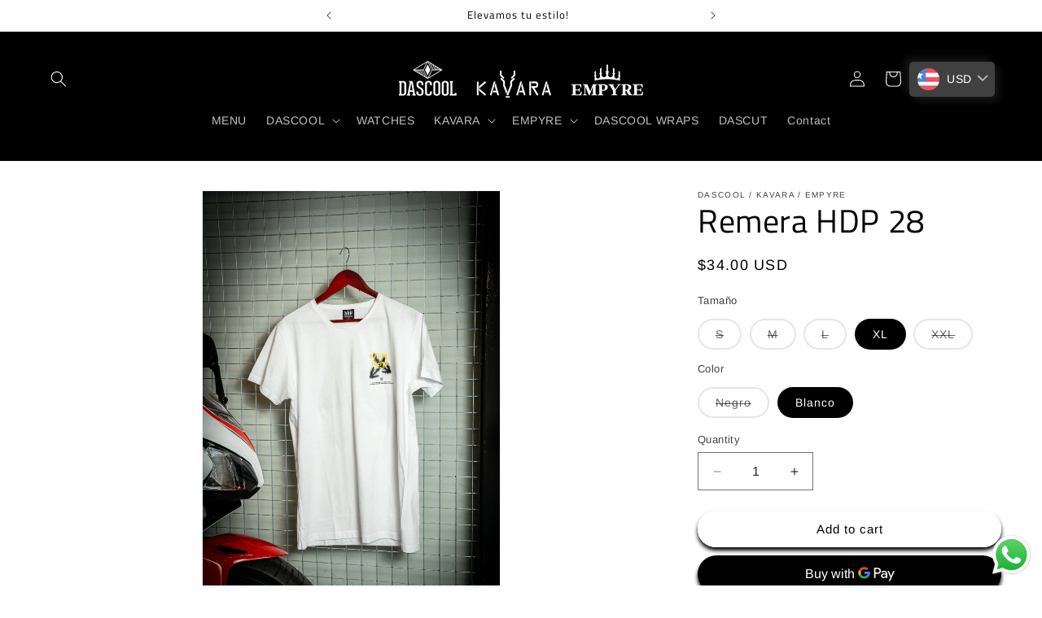

--- FILE ---
content_type: text/html; charset=utf-8
request_url: https://www.dascoolpy.com/products/remera-hdp-28
body_size: 58783
content:
<!doctype html>
<html class="no-js" lang="en">
  <head>
    <meta charset="utf-8">
    <meta http-equiv="X-UA-Compatible" content="IE=edge">
    <meta name="viewport" content="width=device-width,initial-scale=1">
    <meta name="theme-color" content="">
    <link rel="canonical" href="https://www.dascoolpy.com/products/remera-hdp-28"><link rel="preconnect" href="https://fonts.shopifycdn.com" crossorigin><title>
      Remera HDP 28
 &ndash; DASCOOL / KAVARA / EMPYRE</title>

    

    

<meta property="og:site_name" content="DASCOOL / KAVARA / EMPYRE">
<meta property="og:url" content="https://www.dascoolpy.com/products/remera-hdp-28">
<meta property="og:title" content="Remera HDP 28">
<meta property="og:type" content="product">
<meta property="og:description" content="DASCOOL / KAVARA / EMPYRE"><meta property="og:image" content="http://www.dascoolpy.com/cdn/shop/files/DSC06114.jpg?v=1694123819">
  <meta property="og:image:secure_url" content="https://www.dascoolpy.com/cdn/shop/files/DSC06114.jpg?v=1694123819">
  <meta property="og:image:width" content="1000">
  <meta property="og:image:height" content="1500"><meta property="og:price:amount" content="34.00">
  <meta property="og:price:currency" content="USD"><meta name="twitter:card" content="summary_large_image">
<meta name="twitter:title" content="Remera HDP 28">
<meta name="twitter:description" content="DASCOOL / KAVARA / EMPYRE">


    <script src="//www.dascoolpy.com/cdn/shop/t/11/assets/constants.js?v=58251544750838685771743691626" defer="defer"></script>
    <script src="//www.dascoolpy.com/cdn/shop/t/11/assets/pubsub.js?v=158357773527763999511743691626" defer="defer"></script>
    <script src="//www.dascoolpy.com/cdn/shop/t/11/assets/global.js?v=37284204640041572741743691626" defer="defer"></script><script src="//www.dascoolpy.com/cdn/shop/t/11/assets/animations.js?v=88693664871331136111743691626" defer="defer"></script><script>window.performance && window.performance.mark && window.performance.mark('shopify.content_for_header.start');</script><meta id="shopify-digital-wallet" name="shopify-digital-wallet" content="/72560705846/digital_wallets/dialog">
<link rel="alternate" type="application/json+oembed" href="https://www.dascoolpy.com/products/remera-hdp-28.oembed">
<script async="async" src="/checkouts/internal/preloads.js?locale=en-PY"></script>
<script id="shopify-features" type="application/json">{"accessToken":"b9fe173f2d944f8861c2241d4f8855e3","betas":["rich-media-storefront-analytics"],"domain":"www.dascoolpy.com","predictiveSearch":true,"shopId":72560705846,"locale":"en"}</script>
<script>var Shopify = Shopify || {};
Shopify.shop = "dascool-3882.myshopify.com";
Shopify.locale = "en";
Shopify.currency = {"active":"USD","rate":"1.0"};
Shopify.country = "PY";
Shopify.theme = {"name":"Copia de En Proceso","id":175668199734,"schema_name":"Dawn","schema_version":"13.0.1","theme_store_id":887,"role":"main"};
Shopify.theme.handle = "null";
Shopify.theme.style = {"id":null,"handle":null};
Shopify.cdnHost = "www.dascoolpy.com/cdn";
Shopify.routes = Shopify.routes || {};
Shopify.routes.root = "/";</script>
<script type="module">!function(o){(o.Shopify=o.Shopify||{}).modules=!0}(window);</script>
<script>!function(o){function n(){var o=[];function n(){o.push(Array.prototype.slice.apply(arguments))}return n.q=o,n}var t=o.Shopify=o.Shopify||{};t.loadFeatures=n(),t.autoloadFeatures=n()}(window);</script>
<script id="shop-js-analytics" type="application/json">{"pageType":"product"}</script>
<script defer="defer" async type="module" src="//www.dascoolpy.com/cdn/shopifycloud/shop-js/modules/v2/client.init-shop-cart-sync_C5BV16lS.en.esm.js"></script>
<script defer="defer" async type="module" src="//www.dascoolpy.com/cdn/shopifycloud/shop-js/modules/v2/chunk.common_CygWptCX.esm.js"></script>
<script type="module">
  await import("//www.dascoolpy.com/cdn/shopifycloud/shop-js/modules/v2/client.init-shop-cart-sync_C5BV16lS.en.esm.js");
await import("//www.dascoolpy.com/cdn/shopifycloud/shop-js/modules/v2/chunk.common_CygWptCX.esm.js");

  window.Shopify.SignInWithShop?.initShopCartSync?.({"fedCMEnabled":true,"windoidEnabled":true});

</script>
<script>(function() {
  var isLoaded = false;
  function asyncLoad() {
    if (isLoaded) return;
    isLoaded = true;
    var urls = ["https:\/\/cdnv2.mycustomizer.com\/s-scripts\/front.js.gz?shop=dascool-3882.myshopify.com","https:\/\/static.klaviyo.com\/onsite\/js\/SA97cY\/klaviyo.js?company_id=SA97cY\u0026shop=dascool-3882.myshopify.com"];
    for (var i = 0; i < urls.length; i++) {
      var s = document.createElement('script');
      s.type = 'text/javascript';
      s.async = true;
      s.src = urls[i];
      var x = document.getElementsByTagName('script')[0];
      x.parentNode.insertBefore(s, x);
    }
  };
  if(window.attachEvent) {
    window.attachEvent('onload', asyncLoad);
  } else {
    window.addEventListener('load', asyncLoad, false);
  }
})();</script>
<script id="__st">var __st={"a":72560705846,"offset":-10800,"reqid":"166a873e-647c-4f40-94cf-0197dc80989d-1768791545","pageurl":"www.dascoolpy.com\/products\/remera-hdp-28","u":"878a6d68c07b","p":"product","rtyp":"product","rid":8690195824950};</script>
<script>window.ShopifyPaypalV4VisibilityTracking = true;</script>
<script id="captcha-bootstrap">!function(){'use strict';const t='contact',e='account',n='new_comment',o=[[t,t],['blogs',n],['comments',n],[t,'customer']],c=[[e,'customer_login'],[e,'guest_login'],[e,'recover_customer_password'],[e,'create_customer']],r=t=>t.map((([t,e])=>`form[action*='/${t}']:not([data-nocaptcha='true']) input[name='form_type'][value='${e}']`)).join(','),a=t=>()=>t?[...document.querySelectorAll(t)].map((t=>t.form)):[];function s(){const t=[...o],e=r(t);return a(e)}const i='password',u='form_key',d=['recaptcha-v3-token','g-recaptcha-response','h-captcha-response',i],f=()=>{try{return window.sessionStorage}catch{return}},m='__shopify_v',_=t=>t.elements[u];function p(t,e,n=!1){try{const o=window.sessionStorage,c=JSON.parse(o.getItem(e)),{data:r}=function(t){const{data:e,action:n}=t;return t[m]||n?{data:e,action:n}:{data:t,action:n}}(c);for(const[e,n]of Object.entries(r))t.elements[e]&&(t.elements[e].value=n);n&&o.removeItem(e)}catch(o){console.error('form repopulation failed',{error:o})}}const l='form_type',E='cptcha';function T(t){t.dataset[E]=!0}const w=window,h=w.document,L='Shopify',v='ce_forms',y='captcha';let A=!1;((t,e)=>{const n=(g='f06e6c50-85a8-45c8-87d0-21a2b65856fe',I='https://cdn.shopify.com/shopifycloud/storefront-forms-hcaptcha/ce_storefront_forms_captcha_hcaptcha.v1.5.2.iife.js',D={infoText:'Protected by hCaptcha',privacyText:'Privacy',termsText:'Terms'},(t,e,n)=>{const o=w[L][v],c=o.bindForm;if(c)return c(t,g,e,D).then(n);var r;o.q.push([[t,g,e,D],n]),r=I,A||(h.body.append(Object.assign(h.createElement('script'),{id:'captcha-provider',async:!0,src:r})),A=!0)});var g,I,D;w[L]=w[L]||{},w[L][v]=w[L][v]||{},w[L][v].q=[],w[L][y]=w[L][y]||{},w[L][y].protect=function(t,e){n(t,void 0,e),T(t)},Object.freeze(w[L][y]),function(t,e,n,w,h,L){const[v,y,A,g]=function(t,e,n){const i=e?o:[],u=t?c:[],d=[...i,...u],f=r(d),m=r(i),_=r(d.filter((([t,e])=>n.includes(e))));return[a(f),a(m),a(_),s()]}(w,h,L),I=t=>{const e=t.target;return e instanceof HTMLFormElement?e:e&&e.form},D=t=>v().includes(t);t.addEventListener('submit',(t=>{const e=I(t);if(!e)return;const n=D(e)&&!e.dataset.hcaptchaBound&&!e.dataset.recaptchaBound,o=_(e),c=g().includes(e)&&(!o||!o.value);(n||c)&&t.preventDefault(),c&&!n&&(function(t){try{if(!f())return;!function(t){const e=f();if(!e)return;const n=_(t);if(!n)return;const o=n.value;o&&e.removeItem(o)}(t);const e=Array.from(Array(32),(()=>Math.random().toString(36)[2])).join('');!function(t,e){_(t)||t.append(Object.assign(document.createElement('input'),{type:'hidden',name:u})),t.elements[u].value=e}(t,e),function(t,e){const n=f();if(!n)return;const o=[...t.querySelectorAll(`input[type='${i}']`)].map((({name:t})=>t)),c=[...d,...o],r={};for(const[a,s]of new FormData(t).entries())c.includes(a)||(r[a]=s);n.setItem(e,JSON.stringify({[m]:1,action:t.action,data:r}))}(t,e)}catch(e){console.error('failed to persist form',e)}}(e),e.submit())}));const S=(t,e)=>{t&&!t.dataset[E]&&(n(t,e.some((e=>e===t))),T(t))};for(const o of['focusin','change'])t.addEventListener(o,(t=>{const e=I(t);D(e)&&S(e,y())}));const B=e.get('form_key'),M=e.get(l),P=B&&M;t.addEventListener('DOMContentLoaded',(()=>{const t=y();if(P)for(const e of t)e.elements[l].value===M&&p(e,B);[...new Set([...A(),...v().filter((t=>'true'===t.dataset.shopifyCaptcha))])].forEach((e=>S(e,t)))}))}(h,new URLSearchParams(w.location.search),n,t,e,['guest_login'])})(!0,!0)}();</script>
<script integrity="sha256-4kQ18oKyAcykRKYeNunJcIwy7WH5gtpwJnB7kiuLZ1E=" data-source-attribution="shopify.loadfeatures" defer="defer" src="//www.dascoolpy.com/cdn/shopifycloud/storefront/assets/storefront/load_feature-a0a9edcb.js" crossorigin="anonymous"></script>
<script data-source-attribution="shopify.dynamic_checkout.dynamic.init">var Shopify=Shopify||{};Shopify.PaymentButton=Shopify.PaymentButton||{isStorefrontPortableWallets:!0,init:function(){window.Shopify.PaymentButton.init=function(){};var t=document.createElement("script");t.src="https://www.dascoolpy.com/cdn/shopifycloud/portable-wallets/latest/portable-wallets.en.js",t.type="module",document.head.appendChild(t)}};
</script>
<script data-source-attribution="shopify.dynamic_checkout.buyer_consent">
  function portableWalletsHideBuyerConsent(e){var t=document.getElementById("shopify-buyer-consent"),n=document.getElementById("shopify-subscription-policy-button");t&&n&&(t.classList.add("hidden"),t.setAttribute("aria-hidden","true"),n.removeEventListener("click",e))}function portableWalletsShowBuyerConsent(e){var t=document.getElementById("shopify-buyer-consent"),n=document.getElementById("shopify-subscription-policy-button");t&&n&&(t.classList.remove("hidden"),t.removeAttribute("aria-hidden"),n.addEventListener("click",e))}window.Shopify?.PaymentButton&&(window.Shopify.PaymentButton.hideBuyerConsent=portableWalletsHideBuyerConsent,window.Shopify.PaymentButton.showBuyerConsent=portableWalletsShowBuyerConsent);
</script>
<script>
  function portableWalletsCleanup(e){e&&e.src&&console.error("Failed to load portable wallets script "+e.src);var t=document.querySelectorAll("shopify-accelerated-checkout .shopify-payment-button__skeleton, shopify-accelerated-checkout-cart .wallet-cart-button__skeleton"),e=document.getElementById("shopify-buyer-consent");for(let e=0;e<t.length;e++)t[e].remove();e&&e.remove()}function portableWalletsNotLoadedAsModule(e){e instanceof ErrorEvent&&"string"==typeof e.message&&e.message.includes("import.meta")&&"string"==typeof e.filename&&e.filename.includes("portable-wallets")&&(window.removeEventListener("error",portableWalletsNotLoadedAsModule),window.Shopify.PaymentButton.failedToLoad=e,"loading"===document.readyState?document.addEventListener("DOMContentLoaded",window.Shopify.PaymentButton.init):window.Shopify.PaymentButton.init())}window.addEventListener("error",portableWalletsNotLoadedAsModule);
</script>

<script type="module" src="https://www.dascoolpy.com/cdn/shopifycloud/portable-wallets/latest/portable-wallets.en.js" onError="portableWalletsCleanup(this)" crossorigin="anonymous"></script>
<script nomodule>
  document.addEventListener("DOMContentLoaded", portableWalletsCleanup);
</script>

<script id='scb4127' type='text/javascript' async='' src='https://www.dascoolpy.com/cdn/shopifycloud/privacy-banner/storefront-banner.js'></script><link id="shopify-accelerated-checkout-styles" rel="stylesheet" media="screen" href="https://www.dascoolpy.com/cdn/shopifycloud/portable-wallets/latest/accelerated-checkout-backwards-compat.css" crossorigin="anonymous">
<style id="shopify-accelerated-checkout-cart">
        #shopify-buyer-consent {
  margin-top: 1em;
  display: inline-block;
  width: 100%;
}

#shopify-buyer-consent.hidden {
  display: none;
}

#shopify-subscription-policy-button {
  background: none;
  border: none;
  padding: 0;
  text-decoration: underline;
  font-size: inherit;
  cursor: pointer;
}

#shopify-subscription-policy-button::before {
  box-shadow: none;
}

      </style>
<script id="sections-script" data-sections="header" defer="defer" src="//www.dascoolpy.com/cdn/shop/t/11/compiled_assets/scripts.js?851"></script>
<script>window.performance && window.performance.mark && window.performance.mark('shopify.content_for_header.end');</script>


    <style data-shopify>
      @font-face {
  font-family: Arimo;
  font-weight: 400;
  font-style: normal;
  font-display: swap;
  src: url("//www.dascoolpy.com/cdn/fonts/arimo/arimo_n4.a7efb558ca22d2002248bbe6f302a98edee38e35.woff2") format("woff2"),
       url("//www.dascoolpy.com/cdn/fonts/arimo/arimo_n4.0da809f7d1d5ede2a73be7094ac00741efdb6387.woff") format("woff");
}

      @font-face {
  font-family: Arimo;
  font-weight: 700;
  font-style: normal;
  font-display: swap;
  src: url("//www.dascoolpy.com/cdn/fonts/arimo/arimo_n7.1d2d0638e6a1228d86beb0e10006e3280ccb2d04.woff2") format("woff2"),
       url("//www.dascoolpy.com/cdn/fonts/arimo/arimo_n7.f4b9139e8eac4a17b38b8707044c20f54c3be479.woff") format("woff");
}

      @font-face {
  font-family: Arimo;
  font-weight: 400;
  font-style: italic;
  font-display: swap;
  src: url("//www.dascoolpy.com/cdn/fonts/arimo/arimo_i4.438ddb21a1b98c7230698d70dc1a21df235701b2.woff2") format("woff2"),
       url("//www.dascoolpy.com/cdn/fonts/arimo/arimo_i4.0e1908a0dc1ec32fabb5a03a0c9ee2083f82e3d7.woff") format("woff");
}

      @font-face {
  font-family: Arimo;
  font-weight: 700;
  font-style: italic;
  font-display: swap;
  src: url("//www.dascoolpy.com/cdn/fonts/arimo/arimo_i7.b9f09537c29041ec8d51f8cdb7c9b8e4f1f82cb1.woff2") format("woff2"),
       url("//www.dascoolpy.com/cdn/fonts/arimo/arimo_i7.ec659fc855f754fd0b1bd052e606bba1058f73da.woff") format("woff");
}

      @font-face {
  font-family: "Titillium Web";
  font-weight: 400;
  font-style: normal;
  font-display: swap;
  src: url("//www.dascoolpy.com/cdn/fonts/titillium_web/titilliumweb_n4.dc3610b1c7b7eb152fc1ddefb77e83a0b84386b3.woff2") format("woff2"),
       url("//www.dascoolpy.com/cdn/fonts/titillium_web/titilliumweb_n4.24dc69d5a89277f2854e112bddfd2c5420fd3973.woff") format("woff");
}


      
        :root,
        .color-background-1 {
          --color-background: 255,255,255;
        
          --gradient-background: #ffffff;
        

        

        --color-foreground: 0,0,0;
        --color-background-contrast: 191,191,191;
        --color-shadow: 0,0,0;
        --color-button: 0,0,0;
        --color-button-text: 255,255,255;
        --color-secondary-button: 255,255,255;
        --color-secondary-button-text: 0,0,0;
        --color-link: 0,0,0;
        --color-badge-foreground: 0,0,0;
        --color-badge-background: 255,255,255;
        --color-badge-border: 0,0,0;
        --payment-terms-background-color: rgb(255 255 255);
      }
      
        
        .color-background-2 {
          --color-background: 255,255,255;
        
          --gradient-background: #ffffff;
        

        

        --color-foreground: 0,0,0;
        --color-background-contrast: 191,191,191;
        --color-shadow: 18,18,18;
        --color-button: 255,255,255;
        --color-button-text: 0,0,0;
        --color-secondary-button: 255,255,255;
        --color-secondary-button-text: 18,18,18;
        --color-link: 18,18,18;
        --color-badge-foreground: 0,0,0;
        --color-badge-background: 255,255,255;
        --color-badge-border: 0,0,0;
        --payment-terms-background-color: rgb(255 255 255);
      }
      
        
        .color-inverse {
          --color-background: 36,40,51;
        
          --gradient-background: #242833;
        

        

        --color-foreground: 255,255,255;
        --color-background-contrast: 47,52,66;
        --color-shadow: 18,18,18;
        --color-button: 255,255,255;
        --color-button-text: 255,255,255;
        --color-secondary-button: 36,40,51;
        --color-secondary-button-text: 255,255,255;
        --color-link: 255,255,255;
        --color-badge-foreground: 255,255,255;
        --color-badge-background: 36,40,51;
        --color-badge-border: 255,255,255;
        --payment-terms-background-color: rgb(36 40 51);
      }
      
        
        .color-accent-1 {
          --color-background: 18,18,18;
        
          --gradient-background: #121212;
        

        

        --color-foreground: 255,255,255;
        --color-background-contrast: 146,146,146;
        --color-shadow: 255,255,255;
        --color-button: 255,255,255;
        --color-button-text: 255,255,255;
        --color-secondary-button: 18,18,18;
        --color-secondary-button-text: 255,255,255;
        --color-link: 255,255,255;
        --color-badge-foreground: 255,255,255;
        --color-badge-background: 18,18,18;
        --color-badge-border: 255,255,255;
        --payment-terms-background-color: rgb(18 18 18);
      }
      
        
        .color-accent-2 {
          --color-background: ,,;
        
          --gradient-background: ;
        

        

        --color-foreground: 255,255,255;
        --color-background-contrast: ,,;
        --color-shadow: 0,0,0;
        --color-button: 255,255,255;
        --color-button-text: 0,0,0;
        --color-secondary-button: ,,;
        --color-secondary-button-text: 255,255,255;
        --color-link: 255,255,255;
        --color-badge-foreground: 255,255,255;
        --color-badge-background: ,,;
        --color-badge-border: 255,255,255;
        --payment-terms-background-color: rgb();
      }
      
        
        .color-scheme-4ea4374d-7f48-4191-bdf0-479858eac4c0 {
          --color-background: 0,0,0;
        
          --gradient-background: linear-gradient(320deg, rgba(151, 151, 151, 1), rgba(0, 0, 0, 1) 44%, rgba(0, 0, 0, 1) 80%);
        

        

        --color-foreground: 255,255,255;
        --color-background-contrast: 128,128,128;
        --color-shadow: 18,18,18;
        --color-button: 0,0,0;
        --color-button-text: 255,255,255;
        --color-secondary-button: 0,0,0;
        --color-secondary-button-text: 255,255,255;
        --color-link: 255,255,255;
        --color-badge-foreground: 255,255,255;
        --color-badge-background: 0,0,0;
        --color-badge-border: 255,255,255;
        --payment-terms-background-color: rgb(0 0 0);
      }
      
        
        .color-scheme-22bada7d-60ba-4cd8-8b5c-c3a6e1fd26e6 {
          --color-background: 255,255,255;
        
          --gradient-background: #ffffff;
        

        

        --color-foreground: 0,0,0;
        --color-background-contrast: 191,191,191;
        --color-shadow: 18,18,18;
        --color-button: 0,0,0;
        --color-button-text: 255,255,255;
        --color-secondary-button: 255,255,255;
        --color-secondary-button-text: 0,0,0;
        --color-link: 0,0,0;
        --color-badge-foreground: 0,0,0;
        --color-badge-background: 255,255,255;
        --color-badge-border: 0,0,0;
        --payment-terms-background-color: rgb(255 255 255);
      }
      
        
        .color-scheme-fccc634f-de1d-4844-bb92-e4bae808c391 {
          --color-background: 0,0,0;
        
          --gradient-background: #000000;
        

        

        --color-foreground: 255,255,255;
        --color-background-contrast: 128,128,128;
        --color-shadow: 18,18,18;
        --color-button: 0,0,0;
        --color-button-text: 255,255,255;
        --color-secondary-button: 0,0,0;
        --color-secondary-button-text: 255,255,255;
        --color-link: 255,255,255;
        --color-badge-foreground: 255,255,255;
        --color-badge-background: 0,0,0;
        --color-badge-border: 255,255,255;
        --payment-terms-background-color: rgb(0 0 0);
      }
      
        
        .color-scheme-0669e2de-5e81-4491-88b5-1a953e155f8b {
          --color-background: 255,255,255;
        
          --gradient-background: #ffffff;
        

        

        --color-foreground: 0,0,0;
        --color-background-contrast: 191,191,191;
        --color-shadow: 0,0,0;
        --color-button: 254,248,248;
        --color-button-text: 255,255,255;
        --color-secondary-button: 255,255,255;
        --color-secondary-button-text: 0,0,0;
        --color-link: 0,0,0;
        --color-badge-foreground: 0,0,0;
        --color-badge-background: 255,255,255;
        --color-badge-border: 0,0,0;
        --payment-terms-background-color: rgb(255 255 255);
      }
      
        
        .color-scheme-f860306b-53b3-444e-a3d8-1540fc2176a6 {
          --color-background: 255,255,255;
        
          --gradient-background: #ffffff;
        

        

        --color-foreground: 0,0,0;
        --color-background-contrast: 191,191,191;
        --color-shadow: 0,0,0;
        --color-button: 255,255,255;
        --color-button-text: 0,0,0;
        --color-secondary-button: 255,255,255;
        --color-secondary-button-text: 0,0,0;
        --color-link: 0,0,0;
        --color-badge-foreground: 0,0,0;
        --color-badge-background: 255,255,255;
        --color-badge-border: 0,0,0;
        --payment-terms-background-color: rgb(255 255 255);
      }
      

      body, .color-background-1, .color-background-2, .color-inverse, .color-accent-1, .color-accent-2, .color-scheme-4ea4374d-7f48-4191-bdf0-479858eac4c0, .color-scheme-22bada7d-60ba-4cd8-8b5c-c3a6e1fd26e6, .color-scheme-fccc634f-de1d-4844-bb92-e4bae808c391, .color-scheme-0669e2de-5e81-4491-88b5-1a953e155f8b, .color-scheme-f860306b-53b3-444e-a3d8-1540fc2176a6 {
        color: rgba(var(--color-foreground), 0.75);
        background-color: rgb(var(--color-background));
      }

      :root {
        --font-body-family: Arimo, sans-serif;
        --font-body-style: normal;
        --font-body-weight: 400;
        --font-body-weight-bold: 700;

        --font-heading-family: "Titillium Web", sans-serif;
        --font-heading-style: normal;
        --font-heading-weight: 400;

        --font-body-scale: 1.0;
        --font-heading-scale: 1.0;

        --media-padding: px;
        --media-border-opacity: 0.05;
        --media-border-width: 1px;
        --media-radius: 0px;
        --media-shadow-opacity: 0.0;
        --media-shadow-horizontal-offset: 0px;
        --media-shadow-vertical-offset: 4px;
        --media-shadow-blur-radius: 5px;
        --media-shadow-visible: 0;

        --page-width: 160rem;
        --page-width-margin: 0rem;

        --product-card-image-padding: 0.0rem;
        --product-card-corner-radius: 0.0rem;
        --product-card-text-alignment: center;
        --product-card-border-width: 0.0rem;
        --product-card-border-opacity: 0.1;
        --product-card-shadow-opacity: 0.0;
        --product-card-shadow-visible: 0;
        --product-card-shadow-horizontal-offset: 0.0rem;
        --product-card-shadow-vertical-offset: 0.4rem;
        --product-card-shadow-blur-radius: 0.5rem;

        --collection-card-image-padding: 0.0rem;
        --collection-card-corner-radius: 0.0rem;
        --collection-card-text-alignment: left;
        --collection-card-border-width: 0.0rem;
        --collection-card-border-opacity: 0.1;
        --collection-card-shadow-opacity: 0.0;
        --collection-card-shadow-visible: 0;
        --collection-card-shadow-horizontal-offset: 0.0rem;
        --collection-card-shadow-vertical-offset: 0.4rem;
        --collection-card-shadow-blur-radius: 0.5rem;

        --blog-card-image-padding: 0.0rem;
        --blog-card-corner-radius: 0.0rem;
        --blog-card-text-alignment: left;
        --blog-card-border-width: 0.0rem;
        --blog-card-border-opacity: 0.1;
        --blog-card-shadow-opacity: 0.0;
        --blog-card-shadow-visible: 0;
        --blog-card-shadow-horizontal-offset: 0.0rem;
        --blog-card-shadow-vertical-offset: 0.4rem;
        --blog-card-shadow-blur-radius: 0.5rem;

        --badge-corner-radius: 4.0rem;

        --popup-border-width: 1px;
        --popup-border-opacity: 0.1;
        --popup-corner-radius: 0px;
        --popup-shadow-opacity: 0.05;
        --popup-shadow-horizontal-offset: 0px;
        --popup-shadow-vertical-offset: 4px;
        --popup-shadow-blur-radius: 5px;

        --drawer-border-width: 1px;
        --drawer-border-opacity: 0.1;
        --drawer-shadow-opacity: 0.0;
        --drawer-shadow-horizontal-offset: 0px;
        --drawer-shadow-vertical-offset: 4px;
        --drawer-shadow-blur-radius: 5px;

        --spacing-sections-desktop: 0px;
        --spacing-sections-mobile: 0px;

        --grid-desktop-vertical-spacing: 8px;
        --grid-desktop-horizontal-spacing: 8px;
        --grid-mobile-vertical-spacing: 4px;
        --grid-mobile-horizontal-spacing: 4px;

        --text-boxes-border-opacity: 0.1;
        --text-boxes-border-width: 0px;
        --text-boxes-radius: 0px;
        --text-boxes-shadow-opacity: 0.0;
        --text-boxes-shadow-visible: 0;
        --text-boxes-shadow-horizontal-offset: 0px;
        --text-boxes-shadow-vertical-offset: 4px;
        --text-boxes-shadow-blur-radius: 5px;

        --buttons-radius: 40px;
        --buttons-radius-outset: 40px;
        --buttons-border-width: 0px;
        --buttons-border-opacity: 0.0;
        --buttons-shadow-opacity: 1.0;
        --buttons-shadow-visible: 1;
        --buttons-shadow-horizontal-offset: 0px;
        --buttons-shadow-vertical-offset: 4px;
        --buttons-shadow-blur-radius: 5px;
        --buttons-border-offset: 0.3px;

        --inputs-radius: 0px;
        --inputs-border-width: 1px;
        --inputs-border-opacity: 0.55;
        --inputs-shadow-opacity: 0.0;
        --inputs-shadow-horizontal-offset: 0px;
        --inputs-margin-offset: 0px;
        --inputs-shadow-vertical-offset: 4px;
        --inputs-shadow-blur-radius: 5px;
        --inputs-radius-outset: 0px;

        --variant-pills-radius: 40px;
        --variant-pills-border-width: 2px;
        --variant-pills-border-opacity: 0.55;
        --variant-pills-shadow-opacity: 0.0;
        --variant-pills-shadow-horizontal-offset: 0px;
        --variant-pills-shadow-vertical-offset: 4px;
        --variant-pills-shadow-blur-radius: 5px;
      }

      *,
      *::before,
      *::after {
        box-sizing: inherit;
      }

      html {
        box-sizing: border-box;
        font-size: calc(var(--font-body-scale) * 62.5%);
        height: 100%;
      }

      body {
        display: grid;
        grid-template-rows: auto auto 1fr auto;
        grid-template-columns: 100%;
        min-height: 100%;
        margin: 0;
        font-size: 1.5rem;
        letter-spacing: 0.06rem;
        line-height: calc(1 + 0.8 / var(--font-body-scale));
        font-family: var(--font-body-family);
        font-style: var(--font-body-style);
        font-weight: var(--font-body-weight);
      }

      @media screen and (min-width: 750px) {
        body {
          font-size: 1.6rem;
        }
      }
    </style>

    <link href="//www.dascoolpy.com/cdn/shop/t/11/assets/base.css?v=93405971894151239851743691626" rel="stylesheet" type="text/css" media="all" />
<link rel="preload" as="font" href="//www.dascoolpy.com/cdn/fonts/arimo/arimo_n4.a7efb558ca22d2002248bbe6f302a98edee38e35.woff2" type="font/woff2" crossorigin><link rel="preload" as="font" href="//www.dascoolpy.com/cdn/fonts/titillium_web/titilliumweb_n4.dc3610b1c7b7eb152fc1ddefb77e83a0b84386b3.woff2" type="font/woff2" crossorigin><link href="//www.dascoolpy.com/cdn/shop/t/11/assets/component-localization-form.css?v=124545717069420038221743691626" rel="stylesheet" type="text/css" media="all" />
      <script src="//www.dascoolpy.com/cdn/shop/t/11/assets/localization-form.js?v=169565320306168926741743691626" defer="defer"></script><link
        rel="stylesheet"
        href="//www.dascoolpy.com/cdn/shop/t/11/assets/component-predictive-search.css?v=118923337488134913561743691626"
        media="print"
        onload="this.media='all'"
      ><script>
      document.documentElement.className = document.documentElement.className.replace('no-js', 'js');
      if (Shopify.designMode) {
        document.documentElement.classList.add('shopify-design-mode');
      }
    </script>
  <!-- BEGIN app block: shopify://apps/bucks/blocks/app-embed/4f0a9b06-9da4-4a49-b378-2de9d23a3af3 -->
<script>
  window.bucksCC = window.bucksCC || {};
  window.bucksCC.metaConfig = {};
  window.bucksCC.reConvert = function() {};
  "function" != typeof Object.assign && (Object.assign = function(n) {
    if (null == n) 
      throw new TypeError("Cannot convert undefined or null to object");
    



    for (var r = Object(n), t = 1; t < arguments.length; t++) {
      var e = arguments[t];
      if (null != e) 
        for (var o in e) 
          e.hasOwnProperty(o) && (r[o] = e[o])
    }
    return r
  });

const bucks_validateJson = json => {
    let checkedJson;
    try {
        checkedJson = JSON.parse(json);
    } catch (error) { }
    return checkedJson;
};

  const bucks_encodedData = "[base64]";

  const bucks_myshopifyDomain = "www.dascoolpy.com";

  const decodedURI = atob(bucks_encodedData);
  const bucks_decodedString = decodeURIComponent(decodedURI);


  const bucks_parsedData = bucks_validateJson(bucks_decodedString) || {};
  Object.assign(window.bucksCC.metaConfig, {

    ... bucks_parsedData,
    money_format: "\u003cspan class=money\u003e${{amount}}\u003c\/span\u003e",
    money_with_currency_format: "\u003cspan class=money\u003e${{amount}} USD\u003c\/span\u003e",
    userCurrency: "USD"

  });
  window.bucksCC.reConvert = function() {};
  window.bucksCC.themeAppExtension = true;
  window.bucksCC.metaConfig.multiCurrencies = [];
  window.bucksCC.localization = {};
  
  

  window.bucksCC.localization.availableCountries = ["AR","BO","BR","CL","CO","CR","DO","EC","SV","MX","PY","PE","ES","US","UY"];
  window.bucksCC.localization.availableLanguages = ["en"];

  
  window.bucksCC.metaConfig.multiCurrencies = "USD".split(',') || '';
  window.bucksCC.metaConfig.cartCurrency = "USD" || '';

  if ((((window || {}).bucksCC || {}).metaConfig || {}).instantLoader) {
    self.fetch || (self.fetch = function(e, n) {
      return n = n || {},
      new Promise(function(t, s) {
        var r = new XMLHttpRequest,
          o = [],
          u = [],
          i = {},
          a = function() {
            return {
              ok: 2 == (r.status / 100 | 0),
              statusText: r.statusText,
              status: r.status,
              url: r.responseURL,
              text: function() {
                return Promise.resolve(r.responseText)
              },
              json: function() {
                return Promise.resolve(JSON.parse(r.responseText))
              },
              blob: function() {
                return Promise.resolve(new Blob([r.response]))
              },
              clone: a,
              headers: {
                keys: function() {
                  return o
                },
                entries: function() {
                  return u
                },
                get: function(e) {
                  return i[e.toLowerCase()]
                },
                has: function(e) {
                  return e.toLowerCase() in i
                }
              }
            }
          };
        for (var c in r.open(n.method || "get", e, !0), r.onload = function() {
          r.getAllResponseHeaders().replace(/^(.*?):[^S\n]*([sS]*?)$/gm, function(e, n, t) {
            o.push(n = n.toLowerCase()),
            u.push([n, t]),
            i[n] = i[n]
              ? i[n] + "," + t
              : t
          }),
          t(a())
        },
        r.onerror = s,
        r.withCredentials = "include" == n.credentials,
        n.headers) 
          r.setRequestHeader(c, n.headers[c]);
        r.send(n.body || null)
      })
    });
    !function() {
      function t(t) {
        const e = document.createElement("style");
        e.innerText = t,
        document.head.appendChild(e)
      }
      function e(t) {
        const e = document.createElement("script");
        e.type = "text/javascript",
        e.text = t,
        document.head.appendChild(e),
        console.log("%cBUCKSCC: Instant Loader Activated ⚡️", "background: #1c64f6; color: #fff; font-size: 12px; font-weight:bold; padding: 5px 10px; border-radius: 3px")
      }
      let n = sessionStorage.getItem("bucksccHash");
      (
        n = n
          ? JSON.parse(n)
          : null
      )
        ? e(n)
        : fetch(`https://${bucks_myshopifyDomain}/apps/buckscc/sdk.min.js`, {mode: "no-cors"}).then(function(t) {
          return t.text()
        }).then(function(t) {
          if ((t || "").length > 100) {
            const o = JSON.stringify(t);
            sessionStorage.setItem("bucksccHash", o),
            n = t,
            e(t)
          }
        })
    }();
  }

  const themeAppExLoadEvent = new Event("BUCKSCC_THEME-APP-EXTENSION_LOADED", { bubbles: true, cancelable: false });

  // Dispatch the custom event on the window
  window.dispatchEvent(themeAppExLoadEvent);

</script><!-- END app block --><!-- BEGIN app block: shopify://apps/raleon/blocks/menu-override-embed/14e03038-ecf9-42e8-9c07-f427b5c13bfb -->
    
  <!-- BEGIN app snippet: raleon-menu-override --><script>
    document.addEventListener('DOMContentLoaded', function () {
        const enableFuzzyMatch = false;
    const pageUrl = "/pages/loyalty-rewards";

    document.body.addEventListener('click', function (event) {
        //console.log('click', event.target);
        var target = event.target;
        while (target && target !== this) {
            if (target.matches(`a[href="${pageUrl}"]`)) {
                //console.log('matched', target);
                handleLoyaltyClick(event);
                return;
            }
            else if (target.tagName?.toUpperCase() === 'A' && target.href) {
                //console.log('checking', target);
                const url = new URL(target.href, document.baseURI);
                const path = url.pathname;

                //console.log('path', path);
                //console.log('pageUrl', pageUrl);
                if (enableFuzzyMatch) {
                    if (path.includes(pageUrl)) {
                        handleLoyaltyClick(event);
                        return;
                    }
                } else {
                    if (path === pageUrl) {
                        handleLoyaltyClick(event);
                        return;
                    }
                }
            }
            target = target.parentNode;
        }
    }, true);

    function handleLoyaltyClick(event) {
        event.preventDefault();
        event.stopImmediatePropagation();
        if (window.openLoyaltyPanel) {
            window.openLoyaltyPanel();
        } else {
            console.log('Loyalty panel not available');
        }
    }
  });
</script><!-- END app snippet -->
  <!-- END app block --><!-- BEGIN app block: shopify://apps/raleon/blocks/app-embed/14e03038-ecf9-42e8-9c07-f427b5c13bfb -->

<!-- BEGIN app snippet: raleon-snippet -->
<style>
	@font-face {
  font-family: "Open Sans";
  font-weight: 400;
  font-style: normal;
  src: url("//www.dascoolpy.com/cdn/fonts/open_sans/opensans_n4.c32e4d4eca5273f6d4ee95ddf54b5bbb75fc9b61.woff2") format("woff2"),
       url("//www.dascoolpy.com/cdn/fonts/open_sans/opensans_n4.5f3406f8d94162b37bfa232b486ac93ee892406d.woff") format("woff");
}

</style>


<script>
	document.documentElement.style.setProperty("--raleon-font-body-family", '"Open Sans"');
	const userCurrencyCode = 'USD';
	const userCountryCode = 'PY';
	const storeCurrencyCode = 'USD';

	const loggedIn = '' !== '' || (__st['cid']);
	const raleonOrgId = '1216';
	const id = '' || __st['cid'];

	let branding = {"logoUrl":"https:\/\/dqpqjbq51w8fz.cloudfront.net\/images\/organization=1216\/Loguitoo.png","colors":{"backgroundColor":"#101820","useBackgroundColor":true,"textColor":"#FFFFFF","buttonTextColor":"#161616","buttonBackgroundColor":"#4CAF50","linkColor":"#56CCF2","accentColor":{"from":"#f0abfc","to":"#f87171"},"secondaryColor":"#F5F2F2","warningColor":"#D94D73"},"launcher":{"callToAction":"JOIN DASCOOL REWARDS","styling":{"textColor":"#FFFFFF","backgroundColor":"#181818"},"launcherPosition":"left","size":"medium-text","radius":"10px"},"guest":{"content":{"title":"DESBLOQUEA VENTAJAS EXCLUSIVAS","subtitle":"Obtén recompensas por tu pasión por el estilo. ¡Gana puntos con cada compra y sube de rango para obtener beneficios exclusivos!","benefitsTitle":"Disfrute de los beneficios Elite","benefitsBackgroundColor":"#525050"},"heroImageSearchText":"urban fashion","heroImageUrl":"https:\/\/images.unsplash.com\/photo-1494607239400-ff147da48308?crop=entropy\u0026cs=tinysrgb\u0026fit=max\u0026fm=jpg\u0026ixid=M3w1NTg1NjV8MHwxfHNlYXJjaHwxfHx1cmJhbiUyMGZhc2hpb258ZW58MHwwfHx8MTcxMjYwMzYzMXww\u0026ixlib=rb-4.0.3\u0026q=80\u0026w=400"},"member":{"content":{"rewardsTitle":"Tus recompensas","wteTitle":"Más formas de ganar","rewardShopTitle":"Mercado de recompensas"}},"header":"JOIN DASCOOL REWARDS","referrals":{"title":"Recomendar a un amigo","callToAction":"Trae a tus amigos a nuestra tienda y tus amigos obtendrán una recompensa adicional por su primera compra. Obtendrás recompensas por cada amigo que realice una compra.","styling":{"textColor":"#ffffff","fillBorderColor":"#555"},"shareSettings":{"facebook":{"enabled":true},"twitter":{"enabled":true,"text":"Use my referral link to start saving today! 🛍️✨ { REFERRAL_LINK }  #ShopAndSave"},"whatsapp":{"enabled":true,"text":"Use my referral link to start saving today! 🛍️✨ { REFERRAL_LINK }"},"fbmessenger":{"enabled":false},"email":{"enabled":true,"text":"Use my referral link to start saving today! 🛍️✨ { REFERRAL_LINK }"},"pinterest":{"enabled":false},"instagram":{"enabled":true},"tiktok":{"enabled":true},"sms":{"enabled":false,"text":"Use my referral link to start saving today! 🛍️✨ { REFERRAL_LINK }"}}}};
	if (branding && branding.error) {
		branding = `{"logoUrl"=>"https://dqpqjbq51w8fz.cloudfront.net/images/organization=1216/Loguitoo.png", "colors"=>{"backgroundColor"=>"#101820", "useBackgroundColor"=>true, "textColor"=>"#FFFFFF", "buttonTextColor"=>"#161616", "buttonBackgroundColor"=>"#4CAF50", "linkColor"=>"#56CCF2", "accentColor"=>{"from"=>"#f0abfc", "to"=>"#f87171"}, "secondaryColor"=>"#F5F2F2", "warningColor"=>"#D94D73"}, "launcher"=>{"callToAction"=>"JOIN DASCOOL REWARDS", "styling"=>{"textColor"=>"#FFFFFF", "backgroundColor"=>"#181818"}, "launcherPosition"=>"left", "size"=>"medium-text", "radius"=>"10px"}, "guest"=>{"content"=>{"title"=>"DESBLOQUEA VENTAJAS EXCLUSIVAS", "subtitle"=>"Obtén recompensas por tu pasión por el estilo. ¡Gana puntos con cada compra y sube de rango para obtener beneficios exclusivos!", "benefitsTitle"=>"Disfrute de los beneficios Elite", "benefitsBackgroundColor"=>"#525050"}, "heroImageSearchText"=>"urban fashion", "heroImageUrl"=>"https://images.unsplash.com/photo-1494607239400-ff147da48308?crop=entropy&cs=tinysrgb&fit=max&fm=jpg&ixid=M3w1NTg1NjV8MHwxfHNlYXJjaHwxfHx1cmJhbiUyMGZhc2hpb258ZW58MHwwfHx8MTcxMjYwMzYzMXww&ixlib=rb-4.0.3&q=80&w=400"}, "member"=>{"content"=>{"rewardsTitle"=>"Tus recompensas", "wteTitle"=>"Más formas de ganar", "rewardShopTitle"=>"Mercado de recompensas"}}, "header"=>"JOIN DASCOOL REWARDS", "referrals"=>{"title"=>"Recomendar a un amigo", "callToAction"=>"Trae a tus amigos a nuestra tienda y tus amigos obtendrán una recompensa adicional por su primera compra. Obtendrás recompensas por cada amigo que realice una compra.", "styling"=>{"textColor"=>"#ffffff", "fillBorderColor"=>"#555"}, "shareSettings"=>{"facebook"=>{"enabled"=>true}, "twitter"=>{"enabled"=>true, "text"=>"Use my referral link to start saving today! 🛍️✨ { REFERRAL_LINK }  #ShopAndSave"}, "whatsapp"=>{"enabled"=>true, "text"=>"Use my referral link to start saving today! 🛍️✨ { REFERRAL_LINK }"}, "fbmessenger"=>{"enabled"=>false}, "email"=>{"enabled"=>true, "text"=>"Use my referral link to start saving today! 🛍️✨ { REFERRAL_LINK }"}, "pinterest"=>{"enabled"=>false}, "instagram"=>{"enabled"=>true}, "tiktok"=>{"enabled"=>true}, "sms"=>{"enabled"=>false, "text"=>"Use my referral link to start saving today! 🛍️✨ { REFERRAL_LINK }"}}}}`;
	} else if (branding) {
		branding = JSON.stringify(branding);
	}

	document.addEventListener('DOMContentLoaded', () => {
		// try {
		// 	applyCustomBranding(JSON.parse(branding));
		// } catch (e) {
		// 	console.error('Invalid JSON for branding');
		// }

		const raleon = document.createElement('script');
		raleon.setAttribute('src', 'https://dqpqjbq51w8fz.cloudfront.net/raleon-loyalty.min.js');
		raleon.addEventListener('load', async () => {
			const loyaltyParams = {
				orgId: raleonOrgId,
				enableQuests: true,
				defaultOpenChat: false,
				branding,
				storeCurrencyCode,
				userCurrencyCode,
				userCountryCode
			}
			if (loggedIn) {
				window.setupRaleonLoyalty({
					...loyaltyParams,
					userLoggedIn: true,
					customerId: id,
				})
			} else {
				window.setupRaleonLoyalty({
					...loyaltyParams,
					userLoggedIn: false,
				})
			}
		});
		document.head.appendChild(raleon);
	});

	// function applyCustomBranding(branding) {
	// 	if (!branding || !branding.custom) {
	// 		console.error('Branding data is invalid or missing');
	// 		return;
	// 	}

	// 	// Create a style element and append it to the head
	// 	const styleElement = document.createElement('style');
	// 	document.head.appendChild(styleElement);

	// 	let customProperties = '';

	// 	for (const [key, styles] of Object.entries(branding.custom)) {
	// 		for (const [prop, value] of Object.entries(styles)) {
	// 			// Convert camelCase or other formats to kebab-case for CSS variables
	// 			const cssVarName = `--raleon-${key}-${prop.replace(/([a-z0-9])([A-Z])/g, '$1-$2').toLowerCase()}`;
	// 			customProperties += `${cssVarName}: ${value}; `;
	// 		}
	// 	}

	// 	// Set the custom properties on the :root selector or any other desired selector
	// 	styleElement.textContent = `:root { ${customProperties} }`;
	// 	console.log('Applied custom branding variables:', customProperties);
	// }
</script>
<!-- END app snippet -->
<!-- END app block --><!-- BEGIN app block: shopify://apps/judge-me-reviews/blocks/judgeme_core/61ccd3b1-a9f2-4160-9fe9-4fec8413e5d8 --><!-- Start of Judge.me Core -->






<link rel="dns-prefetch" href="https://cdnwidget.judge.me">
<link rel="dns-prefetch" href="https://cdn.judge.me">
<link rel="dns-prefetch" href="https://cdn1.judge.me">
<link rel="dns-prefetch" href="https://api.judge.me">

<script data-cfasync='false' class='jdgm-settings-script'>window.jdgmSettings={"pagination":5,"disable_web_reviews":false,"badge_no_review_text":"Sin reseñas","badge_n_reviews_text":"{{ n }} reseña/reseñas","hide_badge_preview_if_no_reviews":true,"badge_hide_text":false,"enforce_center_preview_badge":false,"widget_title":"Reseñas de Clientes","widget_open_form_text":"Escribir una reseña","widget_close_form_text":"Cancelar reseña","widget_refresh_page_text":"Actualizar página","widget_summary_text":"Basado en {{ number_of_reviews }} reseña/reseñas","widget_no_review_text":"Sé el primero en escribir una reseña","widget_name_field_text":"Nombre","widget_verified_name_field_text":"Nombre Verificado (público)","widget_name_placeholder_text":"Nombre","widget_required_field_error_text":"Este campo es obligatorio.","widget_email_field_text":"Dirección de correo electrónico","widget_verified_email_field_text":"Correo electrónico Verificado (privado, no se puede editar)","widget_email_placeholder_text":"Tu dirección de correo electrónico","widget_email_field_error_text":"Por favor, ingresa una dirección de correo electrónico válida.","widget_rating_field_text":"Calificación","widget_review_title_field_text":"Título de la Reseña","widget_review_title_placeholder_text":"Da un título a tu reseña","widget_review_body_field_text":"Contenido de la reseña","widget_review_body_placeholder_text":"Empieza a escribir aquí...","widget_pictures_field_text":"Imagen/Video (opcional)","widget_submit_review_text":"Enviar Reseña","widget_submit_verified_review_text":"Enviar Reseña Verificada","widget_submit_success_msg_with_auto_publish":"¡Gracias! Por favor, actualiza la página en unos momentos para ver tu reseña. Puedes eliminar o editar tu reseña iniciando sesión en \u003ca href='https://judge.me/login' target='_blank' rel='nofollow noopener'\u003eJudge.me\u003c/a\u003e","widget_submit_success_msg_no_auto_publish":"¡Gracias! Tu reseña se publicará tan pronto como sea aprobada por el administrador de la tienda. Puedes eliminar o editar tu reseña iniciando sesión en \u003ca href='https://judge.me/login' target='_blank' rel='nofollow noopener'\u003eJudge.me\u003c/a\u003e","widget_show_default_reviews_out_of_total_text":"Mostrando {{ n_reviews_shown }} de {{ n_reviews }} reseñas.","widget_show_all_link_text":"Mostrar todas","widget_show_less_link_text":"Mostrar menos","widget_author_said_text":"{{ reviewer_name }} dijo:","widget_days_text":"hace {{ n }} día/días","widget_weeks_text":"hace {{ n }} semana/semanas","widget_months_text":"hace {{ n }} mes/meses","widget_years_text":"hace {{ n }} año/años","widget_yesterday_text":"Ayer","widget_today_text":"Hoy","widget_replied_text":"\u003e\u003e {{ shop_name }} respondió:","widget_read_more_text":"Leer más","widget_reviewer_name_as_initial":"","widget_rating_filter_color":"","widget_rating_filter_see_all_text":"Ver todas las reseñas","widget_sorting_most_recent_text":"Más Recientes","widget_sorting_highest_rating_text":"Mayor Calificación","widget_sorting_lowest_rating_text":"Menor Calificación","widget_sorting_with_pictures_text":"Solo Imágenes","widget_sorting_most_helpful_text":"Más Útiles","widget_open_question_form_text":"Hacer una pregunta","widget_reviews_subtab_text":"Reseñas","widget_questions_subtab_text":"Preguntas","widget_question_label_text":"Pregunta","widget_answer_label_text":"Respuesta","widget_question_placeholder_text":"Escribe tu pregunta aquí","widget_submit_question_text":"Enviar Pregunta","widget_question_submit_success_text":"¡Gracias por tu pregunta! Te notificaremos una vez que sea respondida.","verified_badge_text":"Verificado","verified_badge_bg_color":"","verified_badge_text_color":"","verified_badge_placement":"left-of-reviewer-name","widget_review_max_height":"","widget_hide_border":false,"widget_social_share":false,"widget_thumb":false,"widget_review_location_show":false,"widget_location_format":"country_iso_code","all_reviews_include_out_of_store_products":true,"all_reviews_out_of_store_text":"(fuera de la tienda)","all_reviews_pagination":100,"all_reviews_product_name_prefix_text":"sobre","enable_review_pictures":true,"enable_question_anwser":false,"widget_theme":"","review_date_format":"mm/dd/yyyy","default_sort_method":"most-recent","widget_product_reviews_subtab_text":"Reseñas de Productos","widget_shop_reviews_subtab_text":"Reseñas de la Tienda","widget_other_products_reviews_text":"Reseñas para otros productos","widget_store_reviews_subtab_text":"Reseñas de la tienda","widget_no_store_reviews_text":"Esta tienda no ha recibido ninguna reseña todavía","widget_web_restriction_product_reviews_text":"Este producto no ha recibido ninguna reseña todavía","widget_no_items_text":"No se encontraron elementos","widget_show_more_text":"Mostrar más","widget_write_a_store_review_text":"Escribir una Reseña de la Tienda","widget_other_languages_heading":"Reseñas en Otros Idiomas","widget_translate_review_text":"Traducir reseña a {{ language }}","widget_translating_review_text":"Traduciendo...","widget_show_original_translation_text":"Mostrar original ({{ language }})","widget_translate_review_failed_text":"No se pudo traducir la reseña.","widget_translate_review_retry_text":"Reintentar","widget_translate_review_try_again_later_text":"Intentar más tarde","show_product_url_for_grouped_product":false,"widget_sorting_pictures_first_text":"Imágenes Primero","show_pictures_on_all_rev_page_mobile":false,"show_pictures_on_all_rev_page_desktop":false,"floating_tab_hide_mobile_install_preference":false,"floating_tab_button_name":"★ Reseñas","floating_tab_title":"Deja que los clientes hablen por nosotros","floating_tab_button_color":"","floating_tab_button_background_color":"","floating_tab_url":"","floating_tab_url_enabled":false,"floating_tab_tab_style":"text","all_reviews_text_badge_text":"Los clientes nos califican {{ shop.metafields.judgeme.all_reviews_rating | round: 1 }}/5 basado en {{ shop.metafields.judgeme.all_reviews_count }} reseñas.","all_reviews_text_badge_text_branded_style":"{{ shop.metafields.judgeme.all_reviews_rating | round: 1 }} de 5 estrellas basado en {{ shop.metafields.judgeme.all_reviews_count }} reseñas","is_all_reviews_text_badge_a_link":false,"show_stars_for_all_reviews_text_badge":false,"all_reviews_text_badge_url":"","all_reviews_text_style":"branded","all_reviews_text_color_style":"judgeme_brand_color","all_reviews_text_color":"#108474","all_reviews_text_show_jm_brand":true,"featured_carousel_show_header":true,"featured_carousel_title":"Deja que los clientes hablen por nosotros","testimonials_carousel_title":"Los clientes nos dicen","videos_carousel_title":"Historias de clientes reales","cards_carousel_title":"Los clientes nos dicen","featured_carousel_count_text":"de {{ n }} reseñas","featured_carousel_add_link_to_all_reviews_page":false,"featured_carousel_url":"","featured_carousel_show_images":true,"featured_carousel_autoslide_interval":5,"featured_carousel_arrows_on_the_sides":false,"featured_carousel_height":250,"featured_carousel_width":80,"featured_carousel_image_size":0,"featured_carousel_image_height":250,"featured_carousel_arrow_color":"#eeeeee","verified_count_badge_style":"branded","verified_count_badge_orientation":"horizontal","verified_count_badge_color_style":"judgeme_brand_color","verified_count_badge_color":"#108474","is_verified_count_badge_a_link":false,"verified_count_badge_url":"","verified_count_badge_show_jm_brand":true,"widget_rating_preset_default":5,"widget_first_sub_tab":"product-reviews","widget_show_histogram":true,"widget_histogram_use_custom_color":false,"widget_pagination_use_custom_color":false,"widget_star_use_custom_color":false,"widget_verified_badge_use_custom_color":false,"widget_write_review_use_custom_color":false,"picture_reminder_submit_button":"Upload Pictures","enable_review_videos":false,"mute_video_by_default":false,"widget_sorting_videos_first_text":"Videos Primero","widget_review_pending_text":"Pendiente","featured_carousel_items_for_large_screen":3,"social_share_options_order":"Facebook,Twitter","remove_microdata_snippet":true,"disable_json_ld":false,"enable_json_ld_products":false,"preview_badge_show_question_text":false,"preview_badge_no_question_text":"Sin preguntas","preview_badge_n_question_text":"{{ number_of_questions }} pregunta/preguntas","qa_badge_show_icon":false,"qa_badge_position":"same-row","remove_judgeme_branding":false,"widget_add_search_bar":false,"widget_search_bar_placeholder":"Buscar","widget_sorting_verified_only_text":"Solo verificadas","featured_carousel_theme":"default","featured_carousel_show_rating":true,"featured_carousel_show_title":true,"featured_carousel_show_body":true,"featured_carousel_show_date":false,"featured_carousel_show_reviewer":true,"featured_carousel_show_product":false,"featured_carousel_header_background_color":"#108474","featured_carousel_header_text_color":"#ffffff","featured_carousel_name_product_separator":"reviewed","featured_carousel_full_star_background":"#108474","featured_carousel_empty_star_background":"#dadada","featured_carousel_vertical_theme_background":"#f9fafb","featured_carousel_verified_badge_enable":true,"featured_carousel_verified_badge_color":"#108474","featured_carousel_border_style":"round","featured_carousel_review_line_length_limit":3,"featured_carousel_more_reviews_button_text":"Leer más reseñas","featured_carousel_view_product_button_text":"Ver producto","all_reviews_page_load_reviews_on":"scroll","all_reviews_page_load_more_text":"Cargar Más Reseñas","disable_fb_tab_reviews":false,"enable_ajax_cdn_cache":false,"widget_advanced_speed_features":5,"widget_public_name_text":"mostrado públicamente como","default_reviewer_name":"John Smith","default_reviewer_name_has_non_latin":true,"widget_reviewer_anonymous":"Anónimo","medals_widget_title":"Medallas de Reseñas Judge.me","medals_widget_background_color":"#f9fafb","medals_widget_position":"footer_all_pages","medals_widget_border_color":"#f9fafb","medals_widget_verified_text_position":"left","medals_widget_use_monochromatic_version":false,"medals_widget_elements_color":"#108474","show_reviewer_avatar":true,"widget_invalid_yt_video_url_error_text":"No es una URL de video de YouTube","widget_max_length_field_error_text":"Por favor, ingresa no más de {0} caracteres.","widget_show_country_flag":false,"widget_show_collected_via_shop_app":true,"widget_verified_by_shop_badge_style":"light","widget_verified_by_shop_text":"Verificado por la Tienda","widget_show_photo_gallery":false,"widget_load_with_code_splitting":true,"widget_ugc_install_preference":false,"widget_ugc_title":"Hecho por nosotros, Compartido por ti","widget_ugc_subtitle":"Etiquétanos para ver tu imagen destacada en nuestra página","widget_ugc_arrows_color":"#ffffff","widget_ugc_primary_button_text":"Comprar Ahora","widget_ugc_primary_button_background_color":"#108474","widget_ugc_primary_button_text_color":"#ffffff","widget_ugc_primary_button_border_width":"0","widget_ugc_primary_button_border_style":"none","widget_ugc_primary_button_border_color":"#108474","widget_ugc_primary_button_border_radius":"25","widget_ugc_secondary_button_text":"Cargar Más","widget_ugc_secondary_button_background_color":"#ffffff","widget_ugc_secondary_button_text_color":"#108474","widget_ugc_secondary_button_border_width":"2","widget_ugc_secondary_button_border_style":"solid","widget_ugc_secondary_button_border_color":"#108474","widget_ugc_secondary_button_border_radius":"25","widget_ugc_reviews_button_text":"Ver Reseñas","widget_ugc_reviews_button_background_color":"#ffffff","widget_ugc_reviews_button_text_color":"#108474","widget_ugc_reviews_button_border_width":"2","widget_ugc_reviews_button_border_style":"solid","widget_ugc_reviews_button_border_color":"#108474","widget_ugc_reviews_button_border_radius":"25","widget_ugc_reviews_button_link_to":"judgeme-reviews-page","widget_ugc_show_post_date":true,"widget_ugc_max_width":"800","widget_rating_metafield_value_type":true,"widget_primary_color":"#b3a520","widget_enable_secondary_color":false,"widget_secondary_color":"#edf5f5","widget_summary_average_rating_text":"{{ average_rating }} de 5","widget_media_grid_title":"Fotos y videos de clientes","widget_media_grid_see_more_text":"Ver más","widget_round_style":false,"widget_show_product_medals":true,"widget_verified_by_judgeme_text":"Verificado por Judge.me","widget_show_store_medals":true,"widget_verified_by_judgeme_text_in_store_medals":"Verificado por Judge.me","widget_media_field_exceed_quantity_message":"Lo sentimos, solo podemos aceptar {{ max_media }} para una reseña.","widget_media_field_exceed_limit_message":"{{ file_name }} es demasiado grande, por favor selecciona un {{ media_type }} menor a {{ size_limit }}MB.","widget_review_submitted_text":"¡Reseña Enviada!","widget_question_submitted_text":"¡Pregunta Enviada!","widget_close_form_text_question":"Cancelar","widget_write_your_answer_here_text":"Escribe tu respuesta aquí","widget_enabled_branded_link":true,"widget_show_collected_by_judgeme":true,"widget_reviewer_name_color":"","widget_write_review_text_color":"","widget_write_review_bg_color":"","widget_collected_by_judgeme_text":"recopilado por Judge.me","widget_pagination_type":"standard","widget_load_more_text":"Cargar Más","widget_load_more_color":"#108474","widget_full_review_text":"Reseña Completa","widget_read_more_reviews_text":"Leer Más Reseñas","widget_read_questions_text":"Leer Preguntas","widget_questions_and_answers_text":"Preguntas y Respuestas","widget_verified_by_text":"Verificado por","widget_verified_text":"Verificado","widget_number_of_reviews_text":"{{ number_of_reviews }} reseñas","widget_back_button_text":"Atrás","widget_next_button_text":"Siguiente","widget_custom_forms_filter_button":"Filtros","custom_forms_style":"horizontal","widget_show_review_information":false,"how_reviews_are_collected":"¿Cómo se recopilan las reseñas?","widget_show_review_keywords":false,"widget_gdpr_statement":"Cómo usamos tus datos: Solo te contactaremos sobre la reseña que dejaste, y solo si es necesario. Al enviar tu reseña, aceptas los \u003ca href='https://judge.me/terms' target='_blank' rel='nofollow noopener'\u003etérminos\u003c/a\u003e, \u003ca href='https://judge.me/privacy' target='_blank' rel='nofollow noopener'\u003eprivacidad\u003c/a\u003e y \u003ca href='https://judge.me/content-policy' target='_blank' rel='nofollow noopener'\u003epolíticas de contenido\u003c/a\u003e de Judge.me.","widget_multilingual_sorting_enabled":false,"widget_translate_review_content_enabled":false,"widget_translate_review_content_method":"manual","popup_widget_review_selection":"automatically_with_pictures","popup_widget_round_border_style":true,"popup_widget_show_title":true,"popup_widget_show_body":true,"popup_widget_show_reviewer":false,"popup_widget_show_product":true,"popup_widget_show_pictures":true,"popup_widget_use_review_picture":true,"popup_widget_show_on_home_page":true,"popup_widget_show_on_product_page":true,"popup_widget_show_on_collection_page":true,"popup_widget_show_on_cart_page":true,"popup_widget_position":"bottom_left","popup_widget_first_review_delay":5,"popup_widget_duration":5,"popup_widget_interval":5,"popup_widget_review_count":5,"popup_widget_hide_on_mobile":true,"review_snippet_widget_round_border_style":true,"review_snippet_widget_card_color":"#FFFFFF","review_snippet_widget_slider_arrows_background_color":"#FFFFFF","review_snippet_widget_slider_arrows_color":"#000000","review_snippet_widget_star_color":"#108474","show_product_variant":false,"all_reviews_product_variant_label_text":"Variante: ","widget_show_verified_branding":true,"widget_ai_summary_title":"Los clientes dicen","widget_ai_summary_disclaimer":"Resumen de reseñas impulsado por IA basado en reseñas recientes de clientes","widget_show_ai_summary":false,"widget_show_ai_summary_bg":false,"widget_show_review_title_input":true,"redirect_reviewers_invited_via_email":"review_widget","request_store_review_after_product_review":false,"request_review_other_products_in_order":false,"review_form_color_scheme":"default","review_form_corner_style":"square","review_form_star_color":{},"review_form_text_color":"#333333","review_form_background_color":"#ffffff","review_form_field_background_color":"#fafafa","review_form_button_color":{},"review_form_button_text_color":"#ffffff","review_form_modal_overlay_color":"#000000","review_content_screen_title_text":"¿Cómo calificarías este producto?","review_content_introduction_text":"Nos encantaría que compartieras un poco sobre tu experiencia.","store_review_form_title_text":"¿Cómo calificarías esta tienda?","store_review_form_introduction_text":"Nos encantaría que compartieras un poco sobre tu experiencia.","show_review_guidance_text":true,"one_star_review_guidance_text":"Pobre","five_star_review_guidance_text":"Excelente","customer_information_screen_title_text":"Sobre ti","customer_information_introduction_text":"Por favor, cuéntanos más sobre ti.","custom_questions_screen_title_text":"Tu experiencia en más detalle","custom_questions_introduction_text":"Aquí hay algunas preguntas para ayudarnos a entender más sobre tu experiencia.","review_submitted_screen_title_text":"¡Gracias por tu reseña!","review_submitted_screen_thank_you_text":"La estamos procesando y aparecerá en la tienda pronto.","review_submitted_screen_email_verification_text":"Por favor, confirma tu correo electrónico haciendo clic en el enlace que acabamos de enviarte. Esto nos ayuda a mantener las reseñas auténticas.","review_submitted_request_store_review_text":"¿Te gustaría compartir tu experiencia de compra con nosotros?","review_submitted_review_other_products_text":"¿Te gustaría reseñar estos productos?","store_review_screen_title_text":"¿Te gustaría compartir tu experiencia de compra con nosotros?","store_review_introduction_text":"Valoramos tu opinión y la utilizamos para mejorar. Por favor, comparte cualquier pensamiento o sugerencia que tengas.","reviewer_media_screen_title_picture_text":"Compartir una foto","reviewer_media_introduction_picture_text":"Sube una foto para apoyar tu reseña.","reviewer_media_screen_title_video_text":"Compartir un video","reviewer_media_introduction_video_text":"Sube un video para apoyar tu reseña.","reviewer_media_screen_title_picture_or_video_text":"Compartir una foto o video","reviewer_media_introduction_picture_or_video_text":"Sube una foto o video para apoyar tu reseña.","reviewer_media_youtube_url_text":"Pega tu URL de Youtube aquí","advanced_settings_next_step_button_text":"Siguiente","advanced_settings_close_review_button_text":"Cerrar","modal_write_review_flow":false,"write_review_flow_required_text":"Obligatorio","write_review_flow_privacy_message_text":"Respetamos tu privacidad.","write_review_flow_anonymous_text":"Reseña como anónimo","write_review_flow_visibility_text":"No será visible para otros clientes.","write_review_flow_multiple_selection_help_text":"Selecciona tantos como quieras","write_review_flow_single_selection_help_text":"Selecciona una opción","write_review_flow_required_field_error_text":"Este campo es obligatorio","write_review_flow_invalid_email_error_text":"Por favor ingresa una dirección de correo válida","write_review_flow_max_length_error_text":"Máx. {{ max_length }} caracteres.","write_review_flow_media_upload_text":"\u003cb\u003eHaz clic para subir\u003c/b\u003e o arrastrar y soltar","write_review_flow_gdpr_statement":"Solo te contactaremos sobre tu reseña si es necesario. Al enviar tu reseña, aceptas nuestros \u003ca href='https://judge.me/terms' target='_blank' rel='nofollow noopener'\u003etérminos y condiciones\u003c/a\u003e y \u003ca href='https://judge.me/privacy' target='_blank' rel='nofollow noopener'\u003epolítica de privacidad\u003c/a\u003e.","rating_only_reviews_enabled":false,"show_negative_reviews_help_screen":false,"new_review_flow_help_screen_rating_threshold":3,"negative_review_resolution_screen_title_text":"Cuéntanos más","negative_review_resolution_text":"Tu experiencia es importante para nosotros. Si hubo problemas con tu compra, estamos aquí para ayudar. No dudes en contactarnos, nos encantaría la oportunidad de arreglar las cosas.","negative_review_resolution_button_text":"Contáctanos","negative_review_resolution_proceed_with_review_text":"Deja una reseña","negative_review_resolution_subject":"Problema con la compra de {{ shop_name }}.{{ order_name }}","preview_badge_collection_page_install_status":false,"widget_review_custom_css":"","preview_badge_custom_css":"","preview_badge_stars_count":"5-stars","featured_carousel_custom_css":"","floating_tab_custom_css":"","all_reviews_widget_custom_css":"","medals_widget_custom_css":"","verified_badge_custom_css":"","all_reviews_text_custom_css":"","transparency_badges_collected_via_store_invite":false,"transparency_badges_from_another_provider":false,"transparency_badges_collected_from_store_visitor":false,"transparency_badges_collected_by_verified_review_provider":false,"transparency_badges_earned_reward":false,"transparency_badges_collected_via_store_invite_text":"Reseña recopilada a través de una invitación al negocio","transparency_badges_from_another_provider_text":"Reseña recopilada de otro proveedor","transparency_badges_collected_from_store_visitor_text":"Reseña recopilada de un visitante del negocio","transparency_badges_written_in_google_text":"Reseña escrita en Google","transparency_badges_written_in_etsy_text":"Reseña escrita en Etsy","transparency_badges_written_in_shop_app_text":"Reseña escrita en Shop App","transparency_badges_earned_reward_text":"Reseña ganó una recompensa para una futura compra","product_review_widget_per_page":10,"widget_store_review_label_text":"Reseña de la tienda","checkout_comment_extension_title_on_product_page":"Customer Comments","checkout_comment_extension_num_latest_comment_show":5,"checkout_comment_extension_format":"name_and_timestamp","checkout_comment_customer_name":"last_initial","checkout_comment_comment_notification":true,"preview_badge_collection_page_install_preference":false,"preview_badge_home_page_install_preference":false,"preview_badge_product_page_install_preference":false,"review_widget_install_preference":"","review_carousel_install_preference":false,"floating_reviews_tab_install_preference":"none","verified_reviews_count_badge_install_preference":false,"all_reviews_text_install_preference":false,"review_widget_best_location":false,"judgeme_medals_install_preference":false,"review_widget_revamp_enabled":false,"review_widget_qna_enabled":false,"review_widget_header_theme":"minimal","review_widget_widget_title_enabled":true,"review_widget_header_text_size":"medium","review_widget_header_text_weight":"regular","review_widget_average_rating_style":"compact","review_widget_bar_chart_enabled":true,"review_widget_bar_chart_type":"numbers","review_widget_bar_chart_style":"standard","review_widget_expanded_media_gallery_enabled":false,"review_widget_reviews_section_theme":"standard","review_widget_image_style":"thumbnails","review_widget_review_image_ratio":"square","review_widget_stars_size":"medium","review_widget_verified_badge":"standard_text","review_widget_review_title_text_size":"medium","review_widget_review_text_size":"medium","review_widget_review_text_length":"medium","review_widget_number_of_columns_desktop":3,"review_widget_carousel_transition_speed":5,"review_widget_custom_questions_answers_display":"always","review_widget_button_text_color":"#FFFFFF","review_widget_text_color":"#000000","review_widget_lighter_text_color":"#7B7B7B","review_widget_corner_styling":"soft","review_widget_review_word_singular":"reseña","review_widget_review_word_plural":"reseñas","review_widget_voting_label":"¿Útil?","review_widget_shop_reply_label":"Respuesta de {{ shop_name }}:","review_widget_filters_title":"Filtros","qna_widget_question_word_singular":"Pregunta","qna_widget_question_word_plural":"Preguntas","qna_widget_answer_reply_label":"Respuesta de {{ answerer_name }}:","qna_content_screen_title_text":"Preguntar sobre este producto","qna_widget_question_required_field_error_text":"Por favor, ingrese su pregunta.","qna_widget_flow_gdpr_statement":"Solo te contactaremos sobre tu pregunta si es necesario. Al enviar tu pregunta, aceptas nuestros \u003ca href='https://judge.me/terms' target='_blank' rel='nofollow noopener'\u003etérminos y condiciones\u003c/a\u003e y \u003ca href='https://judge.me/privacy' target='_blank' rel='nofollow noopener'\u003epolítica de privacidad\u003c/a\u003e.","qna_widget_question_submitted_text":"¡Gracias por tu pregunta!","qna_widget_close_form_text_question":"Cerrar","qna_widget_question_submit_success_text":"Te informaremos por correo electrónico cuando te respondamos tu pregunta.","all_reviews_widget_v2025_enabled":false,"all_reviews_widget_v2025_header_theme":"default","all_reviews_widget_v2025_widget_title_enabled":true,"all_reviews_widget_v2025_header_text_size":"medium","all_reviews_widget_v2025_header_text_weight":"regular","all_reviews_widget_v2025_average_rating_style":"compact","all_reviews_widget_v2025_bar_chart_enabled":true,"all_reviews_widget_v2025_bar_chart_type":"numbers","all_reviews_widget_v2025_bar_chart_style":"standard","all_reviews_widget_v2025_expanded_media_gallery_enabled":false,"all_reviews_widget_v2025_show_store_medals":true,"all_reviews_widget_v2025_show_photo_gallery":true,"all_reviews_widget_v2025_show_review_keywords":false,"all_reviews_widget_v2025_show_ai_summary":false,"all_reviews_widget_v2025_show_ai_summary_bg":false,"all_reviews_widget_v2025_add_search_bar":false,"all_reviews_widget_v2025_default_sort_method":"most-recent","all_reviews_widget_v2025_reviews_per_page":10,"all_reviews_widget_v2025_reviews_section_theme":"default","all_reviews_widget_v2025_image_style":"thumbnails","all_reviews_widget_v2025_review_image_ratio":"square","all_reviews_widget_v2025_stars_size":"medium","all_reviews_widget_v2025_verified_badge":"bold_badge","all_reviews_widget_v2025_review_title_text_size":"medium","all_reviews_widget_v2025_review_text_size":"medium","all_reviews_widget_v2025_review_text_length":"medium","all_reviews_widget_v2025_number_of_columns_desktop":3,"all_reviews_widget_v2025_carousel_transition_speed":5,"all_reviews_widget_v2025_custom_questions_answers_display":"always","all_reviews_widget_v2025_show_product_variant":false,"all_reviews_widget_v2025_show_reviewer_avatar":true,"all_reviews_widget_v2025_reviewer_name_as_initial":"","all_reviews_widget_v2025_review_location_show":false,"all_reviews_widget_v2025_location_format":"","all_reviews_widget_v2025_show_country_flag":false,"all_reviews_widget_v2025_verified_by_shop_badge_style":"light","all_reviews_widget_v2025_social_share":false,"all_reviews_widget_v2025_social_share_options_order":"Facebook,Twitter,LinkedIn,Pinterest","all_reviews_widget_v2025_pagination_type":"standard","all_reviews_widget_v2025_button_text_color":"#FFFFFF","all_reviews_widget_v2025_text_color":"#000000","all_reviews_widget_v2025_lighter_text_color":"#7B7B7B","all_reviews_widget_v2025_corner_styling":"soft","all_reviews_widget_v2025_title":"Reseñas de clientes","all_reviews_widget_v2025_ai_summary_title":"Los clientes dicen sobre esta tienda","all_reviews_widget_v2025_no_review_text":"Sé el primero en escribir una reseña","platform":"shopify","branding_url":"https://app.judge.me/reviews/stores/www.dascoolpy.com","branding_text":"Desarrollado por Judge.me","locale":"en","reply_name":"DASCOOL / KAVARA / EMPYRE","widget_version":"3.0","footer":true,"autopublish":true,"review_dates":true,"enable_custom_form":false,"shop_use_review_site":true,"shop_locale":"es","enable_multi_locales_translations":false,"show_review_title_input":true,"review_verification_email_status":"always","can_be_branded":true,"reply_name_text":"DASCOOL / KAVARA / EMPYRE"};</script> <style class='jdgm-settings-style'>﻿.jdgm-xx{left:0}:root{--jdgm-primary-color: #b3a520;--jdgm-secondary-color: rgba(179,165,32,0.1);--jdgm-star-color: #b3a520;--jdgm-write-review-text-color: white;--jdgm-write-review-bg-color: #b3a520;--jdgm-paginate-color: #b3a520;--jdgm-border-radius: 0;--jdgm-reviewer-name-color: #b3a520}.jdgm-histogram__bar-content{background-color:#b3a520}.jdgm-rev[data-verified-buyer=true] .jdgm-rev__icon.jdgm-rev__icon:after,.jdgm-rev__buyer-badge.jdgm-rev__buyer-badge{color:white;background-color:#b3a520}.jdgm-review-widget--small .jdgm-gallery.jdgm-gallery .jdgm-gallery__thumbnail-link:nth-child(8) .jdgm-gallery__thumbnail-wrapper.jdgm-gallery__thumbnail-wrapper:before{content:"Ver más"}@media only screen and (min-width: 768px){.jdgm-gallery.jdgm-gallery .jdgm-gallery__thumbnail-link:nth-child(8) .jdgm-gallery__thumbnail-wrapper.jdgm-gallery__thumbnail-wrapper:before{content:"Ver más"}}.jdgm-prev-badge[data-average-rating='0.00']{display:none !important}.jdgm-author-all-initials{display:none !important}.jdgm-author-last-initial{display:none !important}.jdgm-rev-widg__title{visibility:hidden}.jdgm-rev-widg__summary-text{visibility:hidden}.jdgm-prev-badge__text{visibility:hidden}.jdgm-rev__prod-link-prefix:before{content:'sobre'}.jdgm-rev__variant-label:before{content:'Variante: '}.jdgm-rev__out-of-store-text:before{content:'(fuera de la tienda)'}@media only screen and (min-width: 768px){.jdgm-rev__pics .jdgm-rev_all-rev-page-picture-separator,.jdgm-rev__pics .jdgm-rev__product-picture{display:none}}@media only screen and (max-width: 768px){.jdgm-rev__pics .jdgm-rev_all-rev-page-picture-separator,.jdgm-rev__pics .jdgm-rev__product-picture{display:none}}.jdgm-preview-badge[data-template="product"]{display:none !important}.jdgm-preview-badge[data-template="collection"]{display:none !important}.jdgm-preview-badge[data-template="index"]{display:none !important}.jdgm-review-widget[data-from-snippet="true"]{display:none !important}.jdgm-verified-count-badget[data-from-snippet="true"]{display:none !important}.jdgm-carousel-wrapper[data-from-snippet="true"]{display:none !important}.jdgm-all-reviews-text[data-from-snippet="true"]{display:none !important}.jdgm-medals-section[data-from-snippet="true"]{display:none !important}.jdgm-ugc-media-wrapper[data-from-snippet="true"]{display:none !important}.jdgm-rev__transparency-badge[data-badge-type="review_collected_via_store_invitation"]{display:none !important}.jdgm-rev__transparency-badge[data-badge-type="review_collected_from_another_provider"]{display:none !important}.jdgm-rev__transparency-badge[data-badge-type="review_collected_from_store_visitor"]{display:none !important}.jdgm-rev__transparency-badge[data-badge-type="review_written_in_etsy"]{display:none !important}.jdgm-rev__transparency-badge[data-badge-type="review_written_in_google_business"]{display:none !important}.jdgm-rev__transparency-badge[data-badge-type="review_written_in_shop_app"]{display:none !important}.jdgm-rev__transparency-badge[data-badge-type="review_earned_for_future_purchase"]{display:none !important}.jdgm-review-snippet-widget .jdgm-rev-snippet-widget__cards-container .jdgm-rev-snippet-card{border-radius:8px;background:#fff}.jdgm-review-snippet-widget .jdgm-rev-snippet-widget__cards-container .jdgm-rev-snippet-card__rev-rating .jdgm-star{color:#108474}.jdgm-review-snippet-widget .jdgm-rev-snippet-widget__prev-btn,.jdgm-review-snippet-widget .jdgm-rev-snippet-widget__next-btn{border-radius:50%;background:#fff}.jdgm-review-snippet-widget .jdgm-rev-snippet-widget__prev-btn>svg,.jdgm-review-snippet-widget .jdgm-rev-snippet-widget__next-btn>svg{fill:#000}.jdgm-full-rev-modal.rev-snippet-widget .jm-mfp-container .jm-mfp-content,.jdgm-full-rev-modal.rev-snippet-widget .jm-mfp-container .jdgm-full-rev__icon,.jdgm-full-rev-modal.rev-snippet-widget .jm-mfp-container .jdgm-full-rev__pic-img,.jdgm-full-rev-modal.rev-snippet-widget .jm-mfp-container .jdgm-full-rev__reply{border-radius:8px}.jdgm-full-rev-modal.rev-snippet-widget .jm-mfp-container .jdgm-full-rev[data-verified-buyer="true"] .jdgm-full-rev__icon::after{border-radius:8px}.jdgm-full-rev-modal.rev-snippet-widget .jm-mfp-container .jdgm-full-rev .jdgm-rev__buyer-badge{border-radius:calc( 8px / 2 )}.jdgm-full-rev-modal.rev-snippet-widget .jm-mfp-container .jdgm-full-rev .jdgm-full-rev__replier::before{content:'DASCOOL / KAVARA / EMPYRE'}.jdgm-full-rev-modal.rev-snippet-widget .jm-mfp-container .jdgm-full-rev .jdgm-full-rev__product-button{border-radius:calc( 8px * 6 )}
</style> <style class='jdgm-settings-style'></style>

  
  
  
  <style class='jdgm-miracle-styles'>
  @-webkit-keyframes jdgm-spin{0%{-webkit-transform:rotate(0deg);-ms-transform:rotate(0deg);transform:rotate(0deg)}100%{-webkit-transform:rotate(359deg);-ms-transform:rotate(359deg);transform:rotate(359deg)}}@keyframes jdgm-spin{0%{-webkit-transform:rotate(0deg);-ms-transform:rotate(0deg);transform:rotate(0deg)}100%{-webkit-transform:rotate(359deg);-ms-transform:rotate(359deg);transform:rotate(359deg)}}@font-face{font-family:'JudgemeStar';src:url("[data-uri]") format("woff");font-weight:normal;font-style:normal}.jdgm-star{font-family:'JudgemeStar';display:inline !important;text-decoration:none !important;padding:0 4px 0 0 !important;margin:0 !important;font-weight:bold;opacity:1;-webkit-font-smoothing:antialiased;-moz-osx-font-smoothing:grayscale}.jdgm-star:hover{opacity:1}.jdgm-star:last-of-type{padding:0 !important}.jdgm-star.jdgm--on:before{content:"\e000"}.jdgm-star.jdgm--off:before{content:"\e001"}.jdgm-star.jdgm--half:before{content:"\e002"}.jdgm-widget *{margin:0;line-height:1.4;-webkit-box-sizing:border-box;-moz-box-sizing:border-box;box-sizing:border-box;-webkit-overflow-scrolling:touch}.jdgm-hidden{display:none !important;visibility:hidden !important}.jdgm-temp-hidden{display:none}.jdgm-spinner{width:40px;height:40px;margin:auto;border-radius:50%;border-top:2px solid #eee;border-right:2px solid #eee;border-bottom:2px solid #eee;border-left:2px solid #ccc;-webkit-animation:jdgm-spin 0.8s infinite linear;animation:jdgm-spin 0.8s infinite linear}.jdgm-prev-badge{display:block !important}

</style>


  
  
   


<script data-cfasync='false' class='jdgm-script'>
!function(e){window.jdgm=window.jdgm||{},jdgm.CDN_HOST="https://cdnwidget.judge.me/",jdgm.CDN_HOST_ALT="https://cdn2.judge.me/cdn/widget_frontend/",jdgm.API_HOST="https://api.judge.me/",jdgm.CDN_BASE_URL="https://cdn.shopify.com/extensions/019bc7fe-07a5-7fc5-85e3-4a4175980733/judgeme-extensions-296/assets/",
jdgm.docReady=function(d){(e.attachEvent?"complete"===e.readyState:"loading"!==e.readyState)?
setTimeout(d,0):e.addEventListener("DOMContentLoaded",d)},jdgm.loadCSS=function(d,t,o,a){
!o&&jdgm.loadCSS.requestedUrls.indexOf(d)>=0||(jdgm.loadCSS.requestedUrls.push(d),
(a=e.createElement("link")).rel="stylesheet",a.class="jdgm-stylesheet",a.media="nope!",
a.href=d,a.onload=function(){this.media="all",t&&setTimeout(t)},e.body.appendChild(a))},
jdgm.loadCSS.requestedUrls=[],jdgm.loadJS=function(e,d){var t=new XMLHttpRequest;
t.onreadystatechange=function(){4===t.readyState&&(Function(t.response)(),d&&d(t.response))},
t.open("GET",e),t.onerror=function(){if(e.indexOf(jdgm.CDN_HOST)===0&&jdgm.CDN_HOST_ALT!==jdgm.CDN_HOST){var f=e.replace(jdgm.CDN_HOST,jdgm.CDN_HOST_ALT);jdgm.loadJS(f,d)}},t.send()},jdgm.docReady((function(){(window.jdgmLoadCSS||e.querySelectorAll(
".jdgm-widget, .jdgm-all-reviews-page").length>0)&&(jdgmSettings.widget_load_with_code_splitting?
parseFloat(jdgmSettings.widget_version)>=3?jdgm.loadCSS(jdgm.CDN_HOST+"widget_v3/base.css"):
jdgm.loadCSS(jdgm.CDN_HOST+"widget/base.css"):jdgm.loadCSS(jdgm.CDN_HOST+"shopify_v2.css"),
jdgm.loadJS(jdgm.CDN_HOST+"loa"+"der.js"))}))}(document);
</script>
<noscript><link rel="stylesheet" type="text/css" media="all" href="https://cdnwidget.judge.me/shopify_v2.css"></noscript>

<!-- BEGIN app snippet: theme_fix_tags --><script>
  (function() {
    var jdgmThemeFixes = null;
    if (!jdgmThemeFixes) return;
    var thisThemeFix = jdgmThemeFixes[Shopify.theme.id];
    if (!thisThemeFix) return;

    if (thisThemeFix.html) {
      document.addEventListener("DOMContentLoaded", function() {
        var htmlDiv = document.createElement('div');
        htmlDiv.classList.add('jdgm-theme-fix-html');
        htmlDiv.innerHTML = thisThemeFix.html;
        document.body.append(htmlDiv);
      });
    };

    if (thisThemeFix.css) {
      var styleTag = document.createElement('style');
      styleTag.classList.add('jdgm-theme-fix-style');
      styleTag.innerHTML = thisThemeFix.css;
      document.head.append(styleTag);
    };

    if (thisThemeFix.js) {
      var scriptTag = document.createElement('script');
      scriptTag.classList.add('jdgm-theme-fix-script');
      scriptTag.innerHTML = thisThemeFix.js;
      document.head.append(scriptTag);
    };
  })();
</script>
<!-- END app snippet -->
<!-- End of Judge.me Core -->



<!-- END app block --><script src="https://cdn.shopify.com/extensions/019bc7fe-07a5-7fc5-85e3-4a4175980733/judgeme-extensions-296/assets/loader.js" type="text/javascript" defer="defer"></script>
<script src="https://cdn.shopify.com/extensions/019ba2d3-5579-7382-9582-e9b49f858129/bucks-23/assets/widgetLoader.js" type="text/javascript" defer="defer"></script>
<script src="https://cdn.shopify.com/extensions/019b6dda-9f81-7c8b-b5f5-7756ae4a26fb/dondy-whatsapp-chat-widget-85/assets/ChatBubble.js" type="text/javascript" defer="defer"></script>
<link href="https://cdn.shopify.com/extensions/019b6dda-9f81-7c8b-b5f5-7756ae4a26fb/dondy-whatsapp-chat-widget-85/assets/ChatBubble.css" rel="stylesheet" type="text/css" media="all">
<link href="https://monorail-edge.shopifysvc.com" rel="dns-prefetch">
<script>(function(){if ("sendBeacon" in navigator && "performance" in window) {try {var session_token_from_headers = performance.getEntriesByType('navigation')[0].serverTiming.find(x => x.name == '_s').description;} catch {var session_token_from_headers = undefined;}var session_cookie_matches = document.cookie.match(/_shopify_s=([^;]*)/);var session_token_from_cookie = session_cookie_matches && session_cookie_matches.length === 2 ? session_cookie_matches[1] : "";var session_token = session_token_from_headers || session_token_from_cookie || "";function handle_abandonment_event(e) {var entries = performance.getEntries().filter(function(entry) {return /monorail-edge.shopifysvc.com/.test(entry.name);});if (!window.abandonment_tracked && entries.length === 0) {window.abandonment_tracked = true;var currentMs = Date.now();var navigation_start = performance.timing.navigationStart;var payload = {shop_id: 72560705846,url: window.location.href,navigation_start,duration: currentMs - navigation_start,session_token,page_type: "product"};window.navigator.sendBeacon("https://monorail-edge.shopifysvc.com/v1/produce", JSON.stringify({schema_id: "online_store_buyer_site_abandonment/1.1",payload: payload,metadata: {event_created_at_ms: currentMs,event_sent_at_ms: currentMs}}));}}window.addEventListener('pagehide', handle_abandonment_event);}}());</script>
<script id="web-pixels-manager-setup">(function e(e,d,r,n,o){if(void 0===o&&(o={}),!Boolean(null===(a=null===(i=window.Shopify)||void 0===i?void 0:i.analytics)||void 0===a?void 0:a.replayQueue)){var i,a;window.Shopify=window.Shopify||{};var t=window.Shopify;t.analytics=t.analytics||{};var s=t.analytics;s.replayQueue=[],s.publish=function(e,d,r){return s.replayQueue.push([e,d,r]),!0};try{self.performance.mark("wpm:start")}catch(e){}var l=function(){var e={modern:/Edge?\/(1{2}[4-9]|1[2-9]\d|[2-9]\d{2}|\d{4,})\.\d+(\.\d+|)|Firefox\/(1{2}[4-9]|1[2-9]\d|[2-9]\d{2}|\d{4,})\.\d+(\.\d+|)|Chrom(ium|e)\/(9{2}|\d{3,})\.\d+(\.\d+|)|(Maci|X1{2}).+ Version\/(15\.\d+|(1[6-9]|[2-9]\d|\d{3,})\.\d+)([,.]\d+|)( \(\w+\)|)( Mobile\/\w+|) Safari\/|Chrome.+OPR\/(9{2}|\d{3,})\.\d+\.\d+|(CPU[ +]OS|iPhone[ +]OS|CPU[ +]iPhone|CPU IPhone OS|CPU iPad OS)[ +]+(15[._]\d+|(1[6-9]|[2-9]\d|\d{3,})[._]\d+)([._]\d+|)|Android:?[ /-](13[3-9]|1[4-9]\d|[2-9]\d{2}|\d{4,})(\.\d+|)(\.\d+|)|Android.+Firefox\/(13[5-9]|1[4-9]\d|[2-9]\d{2}|\d{4,})\.\d+(\.\d+|)|Android.+Chrom(ium|e)\/(13[3-9]|1[4-9]\d|[2-9]\d{2}|\d{4,})\.\d+(\.\d+|)|SamsungBrowser\/([2-9]\d|\d{3,})\.\d+/,legacy:/Edge?\/(1[6-9]|[2-9]\d|\d{3,})\.\d+(\.\d+|)|Firefox\/(5[4-9]|[6-9]\d|\d{3,})\.\d+(\.\d+|)|Chrom(ium|e)\/(5[1-9]|[6-9]\d|\d{3,})\.\d+(\.\d+|)([\d.]+$|.*Safari\/(?![\d.]+ Edge\/[\d.]+$))|(Maci|X1{2}).+ Version\/(10\.\d+|(1[1-9]|[2-9]\d|\d{3,})\.\d+)([,.]\d+|)( \(\w+\)|)( Mobile\/\w+|) Safari\/|Chrome.+OPR\/(3[89]|[4-9]\d|\d{3,})\.\d+\.\d+|(CPU[ +]OS|iPhone[ +]OS|CPU[ +]iPhone|CPU IPhone OS|CPU iPad OS)[ +]+(10[._]\d+|(1[1-9]|[2-9]\d|\d{3,})[._]\d+)([._]\d+|)|Android:?[ /-](13[3-9]|1[4-9]\d|[2-9]\d{2}|\d{4,})(\.\d+|)(\.\d+|)|Mobile Safari.+OPR\/([89]\d|\d{3,})\.\d+\.\d+|Android.+Firefox\/(13[5-9]|1[4-9]\d|[2-9]\d{2}|\d{4,})\.\d+(\.\d+|)|Android.+Chrom(ium|e)\/(13[3-9]|1[4-9]\d|[2-9]\d{2}|\d{4,})\.\d+(\.\d+|)|Android.+(UC? ?Browser|UCWEB|U3)[ /]?(15\.([5-9]|\d{2,})|(1[6-9]|[2-9]\d|\d{3,})\.\d+)\.\d+|SamsungBrowser\/(5\.\d+|([6-9]|\d{2,})\.\d+)|Android.+MQ{2}Browser\/(14(\.(9|\d{2,})|)|(1[5-9]|[2-9]\d|\d{3,})(\.\d+|))(\.\d+|)|K[Aa][Ii]OS\/(3\.\d+|([4-9]|\d{2,})\.\d+)(\.\d+|)/},d=e.modern,r=e.legacy,n=navigator.userAgent;return n.match(d)?"modern":n.match(r)?"legacy":"unknown"}(),u="modern"===l?"modern":"legacy",c=(null!=n?n:{modern:"",legacy:""})[u],f=function(e){return[e.baseUrl,"/wpm","/b",e.hashVersion,"modern"===e.buildTarget?"m":"l",".js"].join("")}({baseUrl:d,hashVersion:r,buildTarget:u}),m=function(e){var d=e.version,r=e.bundleTarget,n=e.surface,o=e.pageUrl,i=e.monorailEndpoint;return{emit:function(e){var a=e.status,t=e.errorMsg,s=(new Date).getTime(),l=JSON.stringify({metadata:{event_sent_at_ms:s},events:[{schema_id:"web_pixels_manager_load/3.1",payload:{version:d,bundle_target:r,page_url:o,status:a,surface:n,error_msg:t},metadata:{event_created_at_ms:s}}]});if(!i)return console&&console.warn&&console.warn("[Web Pixels Manager] No Monorail endpoint provided, skipping logging."),!1;try{return self.navigator.sendBeacon.bind(self.navigator)(i,l)}catch(e){}var u=new XMLHttpRequest;try{return u.open("POST",i,!0),u.setRequestHeader("Content-Type","text/plain"),u.send(l),!0}catch(e){return console&&console.warn&&console.warn("[Web Pixels Manager] Got an unhandled error while logging to Monorail."),!1}}}}({version:r,bundleTarget:l,surface:e.surface,pageUrl:self.location.href,monorailEndpoint:e.monorailEndpoint});try{o.browserTarget=l,function(e){var d=e.src,r=e.async,n=void 0===r||r,o=e.onload,i=e.onerror,a=e.sri,t=e.scriptDataAttributes,s=void 0===t?{}:t,l=document.createElement("script"),u=document.querySelector("head"),c=document.querySelector("body");if(l.async=n,l.src=d,a&&(l.integrity=a,l.crossOrigin="anonymous"),s)for(var f in s)if(Object.prototype.hasOwnProperty.call(s,f))try{l.dataset[f]=s[f]}catch(e){}if(o&&l.addEventListener("load",o),i&&l.addEventListener("error",i),u)u.appendChild(l);else{if(!c)throw new Error("Did not find a head or body element to append the script");c.appendChild(l)}}({src:f,async:!0,onload:function(){if(!function(){var e,d;return Boolean(null===(d=null===(e=window.Shopify)||void 0===e?void 0:e.analytics)||void 0===d?void 0:d.initialized)}()){var d=window.webPixelsManager.init(e)||void 0;if(d){var r=window.Shopify.analytics;r.replayQueue.forEach((function(e){var r=e[0],n=e[1],o=e[2];d.publishCustomEvent(r,n,o)})),r.replayQueue=[],r.publish=d.publishCustomEvent,r.visitor=d.visitor,r.initialized=!0}}},onerror:function(){return m.emit({status:"failed",errorMsg:"".concat(f," has failed to load")})},sri:function(e){var d=/^sha384-[A-Za-z0-9+/=]+$/;return"string"==typeof e&&d.test(e)}(c)?c:"",scriptDataAttributes:o}),m.emit({status:"loading"})}catch(e){m.emit({status:"failed",errorMsg:(null==e?void 0:e.message)||"Unknown error"})}}})({shopId: 72560705846,storefrontBaseUrl: "https://www.dascoolpy.com",extensionsBaseUrl: "https://extensions.shopifycdn.com/cdn/shopifycloud/web-pixels-manager",monorailEndpoint: "https://monorail-edge.shopifysvc.com/unstable/produce_batch",surface: "storefront-renderer",enabledBetaFlags: ["2dca8a86"],webPixelsConfigList: [{"id":"1358299446","configuration":"{\"webPixelName\":\"Judge.me\"}","eventPayloadVersion":"v1","runtimeContext":"STRICT","scriptVersion":"34ad157958823915625854214640f0bf","type":"APP","apiClientId":683015,"privacyPurposes":["ANALYTICS"],"dataSharingAdjustments":{"protectedCustomerApprovalScopes":["read_customer_email","read_customer_name","read_customer_personal_data","read_customer_phone"]}},{"id":"368935222","configuration":"{\"pixel_id\":\"736607151876523\",\"pixel_type\":\"facebook_pixel\",\"metaapp_system_user_token\":\"-\"}","eventPayloadVersion":"v1","runtimeContext":"OPEN","scriptVersion":"ca16bc87fe92b6042fbaa3acc2fbdaa6","type":"APP","apiClientId":2329312,"privacyPurposes":["ANALYTICS","MARKETING","SALE_OF_DATA"],"dataSharingAdjustments":{"protectedCustomerApprovalScopes":["read_customer_address","read_customer_email","read_customer_name","read_customer_personal_data","read_customer_phone"]}},{"id":"shopify-app-pixel","configuration":"{}","eventPayloadVersion":"v1","runtimeContext":"STRICT","scriptVersion":"0450","apiClientId":"shopify-pixel","type":"APP","privacyPurposes":["ANALYTICS","MARKETING"]},{"id":"shopify-custom-pixel","eventPayloadVersion":"v1","runtimeContext":"LAX","scriptVersion":"0450","apiClientId":"shopify-pixel","type":"CUSTOM","privacyPurposes":["ANALYTICS","MARKETING"]}],isMerchantRequest: false,initData: {"shop":{"name":"DASCOOL \/ KAVARA \/ EMPYRE","paymentSettings":{"currencyCode":"USD"},"myshopifyDomain":"dascool-3882.myshopify.com","countryCode":"PY","storefrontUrl":"https:\/\/www.dascoolpy.com"},"customer":null,"cart":null,"checkout":null,"productVariants":[{"price":{"amount":34.0,"currencyCode":"USD"},"product":{"title":"Remera HDP 28","vendor":"DASCOOL \/ KAVARA \/ EMPYRE","id":"8690195824950","untranslatedTitle":"Remera HDP 28","url":"\/products\/remera-hdp-28","type":""},"id":"46822521536822","image":{"src":"\/\/www.dascoolpy.com\/cdn\/shop\/files\/DSC06013.jpg?v=1694529038"},"sku":"","title":"S \/ Negro","untranslatedTitle":"S \/ Negro"},{"price":{"amount":34.0,"currencyCode":"USD"},"product":{"title":"Remera HDP 28","vendor":"DASCOOL \/ KAVARA \/ EMPYRE","id":"8690195824950","untranslatedTitle":"Remera HDP 28","url":"\/products\/remera-hdp-28","type":""},"id":"46878429380918","image":{"src":"\/\/www.dascoolpy.com\/cdn\/shop\/files\/DSC06114.jpg?v=1694123819"},"sku":"","title":"S \/ Blanco","untranslatedTitle":"S \/ Blanco"},{"price":{"amount":34.0,"currencyCode":"USD"},"product":{"title":"Remera HDP 28","vendor":"DASCOOL \/ KAVARA \/ EMPYRE","id":"8690195824950","untranslatedTitle":"Remera HDP 28","url":"\/products\/remera-hdp-28","type":""},"id":"46822521569590","image":{"src":"\/\/www.dascoolpy.com\/cdn\/shop\/files\/DSC06013.jpg?v=1694529038"},"sku":"","title":"M \/ Negro","untranslatedTitle":"M \/ Negro"},{"price":{"amount":34.0,"currencyCode":"USD"},"product":{"title":"Remera HDP 28","vendor":"DASCOOL \/ KAVARA \/ EMPYRE","id":"8690195824950","untranslatedTitle":"Remera HDP 28","url":"\/products\/remera-hdp-28","type":""},"id":"46878429446454","image":{"src":"\/\/www.dascoolpy.com\/cdn\/shop\/files\/DSC06114.jpg?v=1694123819"},"sku":"","title":"M \/ Blanco","untranslatedTitle":"M \/ Blanco"},{"price":{"amount":34.0,"currencyCode":"USD"},"product":{"title":"Remera HDP 28","vendor":"DASCOOL \/ KAVARA \/ EMPYRE","id":"8690195824950","untranslatedTitle":"Remera HDP 28","url":"\/products\/remera-hdp-28","type":""},"id":"46822521602358","image":{"src":"\/\/www.dascoolpy.com\/cdn\/shop\/files\/DSC06013.jpg?v=1694529038"},"sku":"","title":"L \/ Negro","untranslatedTitle":"L \/ Negro"},{"price":{"amount":34.0,"currencyCode":"USD"},"product":{"title":"Remera HDP 28","vendor":"DASCOOL \/ KAVARA \/ EMPYRE","id":"8690195824950","untranslatedTitle":"Remera HDP 28","url":"\/products\/remera-hdp-28","type":""},"id":"46878429479222","image":{"src":"\/\/www.dascoolpy.com\/cdn\/shop\/files\/DSC06114.jpg?v=1694123819"},"sku":"","title":"L \/ Blanco","untranslatedTitle":"L \/ Blanco"},{"price":{"amount":34.0,"currencyCode":"USD"},"product":{"title":"Remera HDP 28","vendor":"DASCOOL \/ KAVARA \/ EMPYRE","id":"8690195824950","untranslatedTitle":"Remera HDP 28","url":"\/products\/remera-hdp-28","type":""},"id":"46822521635126","image":{"src":"\/\/www.dascoolpy.com\/cdn\/shop\/files\/DSC06013.jpg?v=1694529038"},"sku":"","title":"XL \/ Negro","untranslatedTitle":"XL \/ Negro"},{"price":{"amount":34.0,"currencyCode":"USD"},"product":{"title":"Remera HDP 28","vendor":"DASCOOL \/ KAVARA \/ EMPYRE","id":"8690195824950","untranslatedTitle":"Remera HDP 28","url":"\/products\/remera-hdp-28","type":""},"id":"46878429511990","image":{"src":"\/\/www.dascoolpy.com\/cdn\/shop\/files\/DSC06114.jpg?v=1694123819"},"sku":"","title":"XL \/ Blanco","untranslatedTitle":"XL \/ Blanco"},{"price":{"amount":34.0,"currencyCode":"USD"},"product":{"title":"Remera HDP 28","vendor":"DASCOOL \/ KAVARA \/ EMPYRE","id":"8690195824950","untranslatedTitle":"Remera HDP 28","url":"\/products\/remera-hdp-28","type":""},"id":"46822521667894","image":{"src":"\/\/www.dascoolpy.com\/cdn\/shop\/files\/DSC06013.jpg?v=1694529038"},"sku":"","title":"XXL \/ Negro","untranslatedTitle":"XXL \/ Negro"},{"price":{"amount":34.0,"currencyCode":"USD"},"product":{"title":"Remera HDP 28","vendor":"DASCOOL \/ KAVARA \/ EMPYRE","id":"8690195824950","untranslatedTitle":"Remera HDP 28","url":"\/products\/remera-hdp-28","type":""},"id":"46878429544758","image":{"src":"\/\/www.dascoolpy.com\/cdn\/shop\/files\/DSC06114.jpg?v=1694123819"},"sku":"","title":"XXL \/ Blanco","untranslatedTitle":"XXL \/ Blanco"}],"purchasingCompany":null},},"https://www.dascoolpy.com/cdn","fcfee988w5aeb613cpc8e4bc33m6693e112",{"modern":"","legacy":""},{"shopId":"72560705846","storefrontBaseUrl":"https:\/\/www.dascoolpy.com","extensionBaseUrl":"https:\/\/extensions.shopifycdn.com\/cdn\/shopifycloud\/web-pixels-manager","surface":"storefront-renderer","enabledBetaFlags":"[\"2dca8a86\"]","isMerchantRequest":"false","hashVersion":"fcfee988w5aeb613cpc8e4bc33m6693e112","publish":"custom","events":"[[\"page_viewed\",{}],[\"product_viewed\",{\"productVariant\":{\"price\":{\"amount\":34.0,\"currencyCode\":\"USD\"},\"product\":{\"title\":\"Remera HDP 28\",\"vendor\":\"DASCOOL \/ KAVARA \/ EMPYRE\",\"id\":\"8690195824950\",\"untranslatedTitle\":\"Remera HDP 28\",\"url\":\"\/products\/remera-hdp-28\",\"type\":\"\"},\"id\":\"46878429511990\",\"image\":{\"src\":\"\/\/www.dascoolpy.com\/cdn\/shop\/files\/DSC06114.jpg?v=1694123819\"},\"sku\":\"\",\"title\":\"XL \/ Blanco\",\"untranslatedTitle\":\"XL \/ Blanco\"}}]]"});</script><script>
  window.ShopifyAnalytics = window.ShopifyAnalytics || {};
  window.ShopifyAnalytics.meta = window.ShopifyAnalytics.meta || {};
  window.ShopifyAnalytics.meta.currency = 'USD';
  var meta = {"product":{"id":8690195824950,"gid":"gid:\/\/shopify\/Product\/8690195824950","vendor":"DASCOOL \/ KAVARA \/ EMPYRE","type":"","handle":"remera-hdp-28","variants":[{"id":46822521536822,"price":3400,"name":"Remera HDP 28 - S \/ Negro","public_title":"S \/ Negro","sku":""},{"id":46878429380918,"price":3400,"name":"Remera HDP 28 - S \/ Blanco","public_title":"S \/ Blanco","sku":""},{"id":46822521569590,"price":3400,"name":"Remera HDP 28 - M \/ Negro","public_title":"M \/ Negro","sku":""},{"id":46878429446454,"price":3400,"name":"Remera HDP 28 - M \/ Blanco","public_title":"M \/ Blanco","sku":""},{"id":46822521602358,"price":3400,"name":"Remera HDP 28 - L \/ Negro","public_title":"L \/ Negro","sku":""},{"id":46878429479222,"price":3400,"name":"Remera HDP 28 - L \/ Blanco","public_title":"L \/ Blanco","sku":""},{"id":46822521635126,"price":3400,"name":"Remera HDP 28 - XL \/ Negro","public_title":"XL \/ Negro","sku":""},{"id":46878429511990,"price":3400,"name":"Remera HDP 28 - XL \/ Blanco","public_title":"XL \/ Blanco","sku":""},{"id":46822521667894,"price":3400,"name":"Remera HDP 28 - XXL \/ Negro","public_title":"XXL \/ Negro","sku":""},{"id":46878429544758,"price":3400,"name":"Remera HDP 28 - XXL \/ Blanco","public_title":"XXL \/ Blanco","sku":""}],"remote":false},"page":{"pageType":"product","resourceType":"product","resourceId":8690195824950,"requestId":"166a873e-647c-4f40-94cf-0197dc80989d-1768791545"}};
  for (var attr in meta) {
    window.ShopifyAnalytics.meta[attr] = meta[attr];
  }
</script>
<script class="analytics">
  (function () {
    var customDocumentWrite = function(content) {
      var jquery = null;

      if (window.jQuery) {
        jquery = window.jQuery;
      } else if (window.Checkout && window.Checkout.$) {
        jquery = window.Checkout.$;
      }

      if (jquery) {
        jquery('body').append(content);
      }
    };

    var hasLoggedConversion = function(token) {
      if (token) {
        return document.cookie.indexOf('loggedConversion=' + token) !== -1;
      }
      return false;
    }

    var setCookieIfConversion = function(token) {
      if (token) {
        var twoMonthsFromNow = new Date(Date.now());
        twoMonthsFromNow.setMonth(twoMonthsFromNow.getMonth() + 2);

        document.cookie = 'loggedConversion=' + token + '; expires=' + twoMonthsFromNow;
      }
    }

    var trekkie = window.ShopifyAnalytics.lib = window.trekkie = window.trekkie || [];
    if (trekkie.integrations) {
      return;
    }
    trekkie.methods = [
      'identify',
      'page',
      'ready',
      'track',
      'trackForm',
      'trackLink'
    ];
    trekkie.factory = function(method) {
      return function() {
        var args = Array.prototype.slice.call(arguments);
        args.unshift(method);
        trekkie.push(args);
        return trekkie;
      };
    };
    for (var i = 0; i < trekkie.methods.length; i++) {
      var key = trekkie.methods[i];
      trekkie[key] = trekkie.factory(key);
    }
    trekkie.load = function(config) {
      trekkie.config = config || {};
      trekkie.config.initialDocumentCookie = document.cookie;
      var first = document.getElementsByTagName('script')[0];
      var script = document.createElement('script');
      script.type = 'text/javascript';
      script.onerror = function(e) {
        var scriptFallback = document.createElement('script');
        scriptFallback.type = 'text/javascript';
        scriptFallback.onerror = function(error) {
                var Monorail = {
      produce: function produce(monorailDomain, schemaId, payload) {
        var currentMs = new Date().getTime();
        var event = {
          schema_id: schemaId,
          payload: payload,
          metadata: {
            event_created_at_ms: currentMs,
            event_sent_at_ms: currentMs
          }
        };
        return Monorail.sendRequest("https://" + monorailDomain + "/v1/produce", JSON.stringify(event));
      },
      sendRequest: function sendRequest(endpointUrl, payload) {
        // Try the sendBeacon API
        if (window && window.navigator && typeof window.navigator.sendBeacon === 'function' && typeof window.Blob === 'function' && !Monorail.isIos12()) {
          var blobData = new window.Blob([payload], {
            type: 'text/plain'
          });

          if (window.navigator.sendBeacon(endpointUrl, blobData)) {
            return true;
          } // sendBeacon was not successful

        } // XHR beacon

        var xhr = new XMLHttpRequest();

        try {
          xhr.open('POST', endpointUrl);
          xhr.setRequestHeader('Content-Type', 'text/plain');
          xhr.send(payload);
        } catch (e) {
          console.log(e);
        }

        return false;
      },
      isIos12: function isIos12() {
        return window.navigator.userAgent.lastIndexOf('iPhone; CPU iPhone OS 12_') !== -1 || window.navigator.userAgent.lastIndexOf('iPad; CPU OS 12_') !== -1;
      }
    };
    Monorail.produce('monorail-edge.shopifysvc.com',
      'trekkie_storefront_load_errors/1.1',
      {shop_id: 72560705846,
      theme_id: 175668199734,
      app_name: "storefront",
      context_url: window.location.href,
      source_url: "//www.dascoolpy.com/cdn/s/trekkie.storefront.cd680fe47e6c39ca5d5df5f0a32d569bc48c0f27.min.js"});

        };
        scriptFallback.async = true;
        scriptFallback.src = '//www.dascoolpy.com/cdn/s/trekkie.storefront.cd680fe47e6c39ca5d5df5f0a32d569bc48c0f27.min.js';
        first.parentNode.insertBefore(scriptFallback, first);
      };
      script.async = true;
      script.src = '//www.dascoolpy.com/cdn/s/trekkie.storefront.cd680fe47e6c39ca5d5df5f0a32d569bc48c0f27.min.js';
      first.parentNode.insertBefore(script, first);
    };
    trekkie.load(
      {"Trekkie":{"appName":"storefront","development":false,"defaultAttributes":{"shopId":72560705846,"isMerchantRequest":null,"themeId":175668199734,"themeCityHash":"14738626406194226493","contentLanguage":"en","currency":"USD"},"isServerSideCookieWritingEnabled":true,"monorailRegion":"shop_domain","enabledBetaFlags":["65f19447"]},"Session Attribution":{},"S2S":{"facebookCapiEnabled":true,"source":"trekkie-storefront-renderer","apiClientId":580111}}
    );

    var loaded = false;
    trekkie.ready(function() {
      if (loaded) return;
      loaded = true;

      window.ShopifyAnalytics.lib = window.trekkie;

      var originalDocumentWrite = document.write;
      document.write = customDocumentWrite;
      try { window.ShopifyAnalytics.merchantGoogleAnalytics.call(this); } catch(error) {};
      document.write = originalDocumentWrite;

      window.ShopifyAnalytics.lib.page(null,{"pageType":"product","resourceType":"product","resourceId":8690195824950,"requestId":"166a873e-647c-4f40-94cf-0197dc80989d-1768791545","shopifyEmitted":true});

      var match = window.location.pathname.match(/checkouts\/(.+)\/(thank_you|post_purchase)/)
      var token = match? match[1]: undefined;
      if (!hasLoggedConversion(token)) {
        setCookieIfConversion(token);
        window.ShopifyAnalytics.lib.track("Viewed Product",{"currency":"USD","variantId":46822521536822,"productId":8690195824950,"productGid":"gid:\/\/shopify\/Product\/8690195824950","name":"Remera HDP 28 - S \/ Negro","price":"34.00","sku":"","brand":"DASCOOL \/ KAVARA \/ EMPYRE","variant":"S \/ Negro","category":"","nonInteraction":true,"remote":false},undefined,undefined,{"shopifyEmitted":true});
      window.ShopifyAnalytics.lib.track("monorail:\/\/trekkie_storefront_viewed_product\/1.1",{"currency":"USD","variantId":46822521536822,"productId":8690195824950,"productGid":"gid:\/\/shopify\/Product\/8690195824950","name":"Remera HDP 28 - S \/ Negro","price":"34.00","sku":"","brand":"DASCOOL \/ KAVARA \/ EMPYRE","variant":"S \/ Negro","category":"","nonInteraction":true,"remote":false,"referer":"https:\/\/www.dascoolpy.com\/products\/remera-hdp-28"});
      }
    });


        var eventsListenerScript = document.createElement('script');
        eventsListenerScript.async = true;
        eventsListenerScript.src = "//www.dascoolpy.com/cdn/shopifycloud/storefront/assets/shop_events_listener-3da45d37.js";
        document.getElementsByTagName('head')[0].appendChild(eventsListenerScript);

})();</script>
<script
  defer
  src="https://www.dascoolpy.com/cdn/shopifycloud/perf-kit/shopify-perf-kit-3.0.4.min.js"
  data-application="storefront-renderer"
  data-shop-id="72560705846"
  data-render-region="gcp-us-central1"
  data-page-type="product"
  data-theme-instance-id="175668199734"
  data-theme-name="Dawn"
  data-theme-version="13.0.1"
  data-monorail-region="shop_domain"
  data-resource-timing-sampling-rate="10"
  data-shs="true"
  data-shs-beacon="true"
  data-shs-export-with-fetch="true"
  data-shs-logs-sample-rate="1"
  data-shs-beacon-endpoint="https://www.dascoolpy.com/api/collect"
></script>
</head>

  <body class="gradient animate--hover-3d-lift">
    <a class="skip-to-content-link button visually-hidden" href="#MainContent">
      Skip to content
    </a><!-- BEGIN sections: header-group -->
<div id="shopify-section-sections--24126194286902__announcement-bar" class="shopify-section shopify-section-group-header-group announcement-bar-section"><link href="//www.dascoolpy.com/cdn/shop/t/11/assets/component-slideshow.css?v=107725913939919748051743691626" rel="stylesheet" type="text/css" media="all" />
<link href="//www.dascoolpy.com/cdn/shop/t/11/assets/component-slider.css?v=142503135496229589681743691626" rel="stylesheet" type="text/css" media="all" />

  <link href="//www.dascoolpy.com/cdn/shop/t/11/assets/component-list-social.css?v=35792976012981934991743691626" rel="stylesheet" type="text/css" media="all" />


<div
  class="utility-bar color-background-1 gradient utility-bar--bottom-border header-localization"
  
>
  <div class="page-width utility-bar__grid utility-bar__grid--3-col"><slideshow-component
        class="announcement-bar"
        role="region"
        aria-roledescription="Carousel"
        aria-label="Announcement bar"
      >
        <div class="announcement-bar-slider slider-buttons">
          <button
            type="button"
            class="slider-button slider-button--prev"
            name="previous"
            aria-label="Previous announcement"
            aria-controls="Slider-sections--24126194286902__announcement-bar"
          >
            <svg aria-hidden="true" focusable="false" class="icon icon-caret" viewBox="0 0 10 6">
  <path fill-rule="evenodd" clip-rule="evenodd" d="M9.354.646a.5.5 0 00-.708 0L5 4.293 1.354.646a.5.5 0 00-.708.708l4 4a.5.5 0 00.708 0l4-4a.5.5 0 000-.708z" fill="currentColor">
</svg>

          </button>
          <div
            class="grid grid--1-col slider slider--everywhere"
            id="Slider-sections--24126194286902__announcement-bar"
            aria-live="polite"
            aria-atomic="true"
            data-autoplay="true"
            data-speed="3"
          ><div
                class="slideshow__slide slider__slide grid__item grid--1-col"
                id="Slide-sections--24126194286902__announcement-bar-1"
                
                role="group"
                aria-roledescription="Announcement"
                aria-label="1 of 3"
                tabindex="-1"
              >
                <div
                  class="announcement-bar__announcement"
                  role="region"
                  aria-label="Announcement"
                  
                ><p class="announcement-bar__message h5">
                      <span>Envios Internacionales🌍</span></p></div>
              </div><div
                class="slideshow__slide slider__slide grid__item grid--1-col"
                id="Slide-sections--24126194286902__announcement-bar-2"
                
                role="group"
                aria-roledescription="Announcement"
                aria-label="2 of 3"
                tabindex="-1"
              >
                <div
                  class="announcement-bar__announcement"
                  role="region"
                  aria-label="Announcement"
                  
                ><p class="announcement-bar__message h5">
                      <span>Elevamos tu estilo!</span></p></div>
              </div><div
                class="slideshow__slide slider__slide grid__item grid--1-col"
                id="Slide-sections--24126194286902__announcement-bar-3"
                
                role="group"
                aria-roledescription="Announcement"
                aria-label="3 of 3"
                tabindex="-1"
              >
                <div
                  class="announcement-bar__announcement"
                  role="region"
                  aria-label="Announcement"
                  
                ><p class="announcement-bar__message h5">
                      <span>Nuevos Kavara Shoes👟</span></p></div>
              </div></div>
          <button
            type="button"
            class="slider-button slider-button--next"
            name="next"
            aria-label="Next announcement"
            aria-controls="Slider-sections--24126194286902__announcement-bar"
          >
            <svg aria-hidden="true" focusable="false" class="icon icon-caret" viewBox="0 0 10 6">
  <path fill-rule="evenodd" clip-rule="evenodd" d="M9.354.646a.5.5 0 00-.708 0L5 4.293 1.354.646a.5.5 0 00-.708.708l4 4a.5.5 0 00.708 0l4-4a.5.5 0 000-.708z" fill="currentColor">
</svg>

          </button>
        </div>
      </slideshow-component><div class="localization-wrapper">
</div>
  </div>
</div>


</div><div id="shopify-section-sections--24126194286902__header" class="shopify-section shopify-section-group-header-group section-header"><link rel="stylesheet" href="//www.dascoolpy.com/cdn/shop/t/11/assets/component-list-menu.css?v=151968516119678728991743691626" media="print" onload="this.media='all'">
<link rel="stylesheet" href="//www.dascoolpy.com/cdn/shop/t/11/assets/component-search.css?v=165164710990765432851743691626" media="print" onload="this.media='all'">
<link rel="stylesheet" href="//www.dascoolpy.com/cdn/shop/t/11/assets/component-menu-drawer.css?v=85170387104997277661743691626" media="print" onload="this.media='all'">
<link rel="stylesheet" href="//www.dascoolpy.com/cdn/shop/t/11/assets/component-cart-notification.css?v=54116361853792938221743691626" media="print" onload="this.media='all'">
<link rel="stylesheet" href="//www.dascoolpy.com/cdn/shop/t/11/assets/component-cart-items.css?v=136978088507021421401743691626" media="print" onload="this.media='all'"><link rel="stylesheet" href="//www.dascoolpy.com/cdn/shop/t/11/assets/component-price.css?v=70172745017360139101743691626" media="print" onload="this.media='all'"><noscript><link href="//www.dascoolpy.com/cdn/shop/t/11/assets/component-list-menu.css?v=151968516119678728991743691626" rel="stylesheet" type="text/css" media="all" /></noscript>
<noscript><link href="//www.dascoolpy.com/cdn/shop/t/11/assets/component-search.css?v=165164710990765432851743691626" rel="stylesheet" type="text/css" media="all" /></noscript>
<noscript><link href="//www.dascoolpy.com/cdn/shop/t/11/assets/component-menu-drawer.css?v=85170387104997277661743691626" rel="stylesheet" type="text/css" media="all" /></noscript>
<noscript><link href="//www.dascoolpy.com/cdn/shop/t/11/assets/component-cart-notification.css?v=54116361853792938221743691626" rel="stylesheet" type="text/css" media="all" /></noscript>
<noscript><link href="//www.dascoolpy.com/cdn/shop/t/11/assets/component-cart-items.css?v=136978088507021421401743691626" rel="stylesheet" type="text/css" media="all" /></noscript>

<style>
  header-drawer {
    justify-self: start;
    margin-left: -1.2rem;
  }@media screen and (min-width: 990px) {
      header-drawer {
        display: none;
      }
    }.menu-drawer-container {
    display: flex;
  }

  .list-menu {
    list-style: none;
    padding: 0;
    margin: 0;
  }

  .list-menu--inline {
    display: inline-flex;
    flex-wrap: wrap;
  }

  summary.list-menu__item {
    padding-right: 2.7rem;
  }

  .list-menu__item {
    display: flex;
    align-items: center;
    line-height: calc(1 + 0.3 / var(--font-body-scale));
  }

  .list-menu__item--link {
    text-decoration: none;
    padding-bottom: 1rem;
    padding-top: 1rem;
    line-height: calc(1 + 0.8 / var(--font-body-scale));
  }

  @media screen and (min-width: 750px) {
    .list-menu__item--link {
      padding-bottom: 0.5rem;
      padding-top: 0.5rem;
    }
  }
</style><style data-shopify>.header {
    padding: 14px 3rem 14px 3rem;
  }

  .section-header {
    position: sticky; /* This is for fixing a Safari z-index issue. PR #2147 */
    margin-bottom: 0px;
  }

  @media screen and (min-width: 750px) {
    .section-header {
      margin-bottom: 0px;
    }
  }

  @media screen and (min-width: 990px) {
    .header {
      padding-top: 28px;
      padding-bottom: 28px;
    }
  }</style><script src="//www.dascoolpy.com/cdn/shop/t/11/assets/details-disclosure.js?v=13653116266235556501743691626" defer="defer"></script>
<script src="//www.dascoolpy.com/cdn/shop/t/11/assets/details-modal.js?v=25581673532751508451743691626" defer="defer"></script>
<script src="//www.dascoolpy.com/cdn/shop/t/11/assets/cart-notification.js?v=133508293167896966491743691626" defer="defer"></script>
<script src="//www.dascoolpy.com/cdn/shop/t/11/assets/search-form.js?v=133129549252120666541743691626" defer="defer"></script><svg xmlns="http://www.w3.org/2000/svg" class="hidden">
  <symbol id="icon-search" viewbox="0 0 18 19" fill="none">
    <path fill-rule="evenodd" clip-rule="evenodd" d="M11.03 11.68A5.784 5.784 0 112.85 3.5a5.784 5.784 0 018.18 8.18zm.26 1.12a6.78 6.78 0 11.72-.7l5.4 5.4a.5.5 0 11-.71.7l-5.41-5.4z" fill="currentColor"/>
  </symbol>

  <symbol id="icon-reset" class="icon icon-close"  fill="none" viewBox="0 0 18 18" stroke="currentColor">
    <circle r="8.5" cy="9" cx="9" stroke-opacity="0.2"/>
    <path d="M6.82972 6.82915L1.17193 1.17097" stroke-linecap="round" stroke-linejoin="round" transform="translate(5 5)"/>
    <path d="M1.22896 6.88502L6.77288 1.11523" stroke-linecap="round" stroke-linejoin="round" transform="translate(5 5)"/>
  </symbol>

  <symbol id="icon-close" class="icon icon-close" fill="none" viewBox="0 0 18 17">
    <path d="M.865 15.978a.5.5 0 00.707.707l7.433-7.431 7.579 7.282a.501.501 0 00.846-.37.5.5 0 00-.153-.351L9.712 8.546l7.417-7.416a.5.5 0 10-.707-.708L8.991 7.853 1.413.573a.5.5 0 10-.693.72l7.563 7.268-7.418 7.417z" fill="currentColor">
  </symbol>
</svg><sticky-header data-sticky-type="on-scroll-up" class="header-wrapper color-scheme-fccc634f-de1d-4844-bb92-e4bae808c391 gradient header-wrapper--border-bottom"><header class="header header--top-center header--mobile-center page-width header--has-menu header--has-social header--has-account">

<header-drawer data-breakpoint="tablet">
  <details id="Details-menu-drawer-container" class="menu-drawer-container">
    <summary
      class="header__icon header__icon--menu header__icon--summary link focus-inset"
      aria-label="Menu"
    >
      <span>
        <svg
  xmlns="http://www.w3.org/2000/svg"
  aria-hidden="true"
  focusable="false"
  class="icon icon-hamburger"
  fill="none"
  viewBox="0 0 18 16"
>
  <path d="M1 .5a.5.5 0 100 1h15.71a.5.5 0 000-1H1zM.5 8a.5.5 0 01.5-.5h15.71a.5.5 0 010 1H1A.5.5 0 01.5 8zm0 7a.5.5 0 01.5-.5h15.71a.5.5 0 010 1H1a.5.5 0 01-.5-.5z" fill="currentColor">
</svg>

        <svg
  xmlns="http://www.w3.org/2000/svg"
  aria-hidden="true"
  focusable="false"
  class="icon icon-close"
  fill="none"
  viewBox="0 0 18 17"
>
  <path d="M.865 15.978a.5.5 0 00.707.707l7.433-7.431 7.579 7.282a.501.501 0 00.846-.37.5.5 0 00-.153-.351L9.712 8.546l7.417-7.416a.5.5 0 10-.707-.708L8.991 7.853 1.413.573a.5.5 0 10-.693.72l7.563 7.268-7.418 7.417z" fill="currentColor">
</svg>

      </span>
    </summary>
    <div id="menu-drawer" class="gradient menu-drawer motion-reduce color-accent-1">
      <div class="menu-drawer__inner-container">
        <div class="menu-drawer__navigation-container">
          <nav class="menu-drawer__navigation">
            <ul class="menu-drawer__menu has-submenu list-menu" role="list"><li><a
                      id="HeaderDrawer-menu"
                      href="/"
                      class="menu-drawer__menu-item list-menu__item link link--text focus-inset"
                      
                    >
                      MENU
                    </a></li><li><details id="Details-menu-drawer-menu-item-2">
                      <summary
                        id="HeaderDrawer-dascool"
                        class="menu-drawer__menu-item list-menu__item link link--text focus-inset"
                      >
                        DASCOOL
                        <svg
  viewBox="0 0 14 10"
  fill="none"
  aria-hidden="true"
  focusable="false"
  class="icon icon-arrow"
  xmlns="http://www.w3.org/2000/svg"
>
  <path fill-rule="evenodd" clip-rule="evenodd" d="M8.537.808a.5.5 0 01.817-.162l4 4a.5.5 0 010 .708l-4 4a.5.5 0 11-.708-.708L11.793 5.5H1a.5.5 0 010-1h10.793L8.646 1.354a.5.5 0 01-.109-.546z" fill="currentColor">
</svg>

                        <svg aria-hidden="true" focusable="false" class="icon icon-caret" viewBox="0 0 10 6">
  <path fill-rule="evenodd" clip-rule="evenodd" d="M9.354.646a.5.5 0 00-.708 0L5 4.293 1.354.646a.5.5 0 00-.708.708l4 4a.5.5 0 00.708 0l4-4a.5.5 0 000-.708z" fill="currentColor">
</svg>

                      </summary>
                      <div
                        id="link-dascool"
                        class="menu-drawer__submenu has-submenu gradient motion-reduce"
                        tabindex="-1"
                      >
                        <div class="menu-drawer__inner-submenu">
                          <button class="menu-drawer__close-button link link--text focus-inset" aria-expanded="true">
                            <svg
  viewBox="0 0 14 10"
  fill="none"
  aria-hidden="true"
  focusable="false"
  class="icon icon-arrow"
  xmlns="http://www.w3.org/2000/svg"
>
  <path fill-rule="evenodd" clip-rule="evenodd" d="M8.537.808a.5.5 0 01.817-.162l4 4a.5.5 0 010 .708l-4 4a.5.5 0 11-.708-.708L11.793 5.5H1a.5.5 0 010-1h10.793L8.646 1.354a.5.5 0 01-.109-.546z" fill="currentColor">
</svg>

                            DASCOOL
                          </button>
                          <ul class="menu-drawer__menu list-menu" role="list" tabindex="-1"><li><a
                                    id="HeaderDrawer-dascool-todos-los-disenos"
                                    href="/collections/dascool"
                                    class="menu-drawer__menu-item link link--text list-menu__item focus-inset"
                                    
                                  >
                                    Todos los diseños
                                  </a></li><li><a
                                    id="HeaderDrawer-dascool-san-valentin"
                                    href="/collections/san-valentin"
                                    class="menu-drawer__menu-item link link--text list-menu__item focus-inset"
                                    
                                  >
                                    SAN VALENTIN
                                  </a></li><li><details id="Details-menu-drawer-dascool-aros-piercings">
                                    <summary
                                      id="HeaderDrawer-dascool-aros-piercings"
                                      class="menu-drawer__menu-item link link--text list-menu__item focus-inset"
                                    >
                                      Aros/Piercings
                                      <svg
  viewBox="0 0 14 10"
  fill="none"
  aria-hidden="true"
  focusable="false"
  class="icon icon-arrow"
  xmlns="http://www.w3.org/2000/svg"
>
  <path fill-rule="evenodd" clip-rule="evenodd" d="M8.537.808a.5.5 0 01.817-.162l4 4a.5.5 0 010 .708l-4 4a.5.5 0 11-.708-.708L11.793 5.5H1a.5.5 0 010-1h10.793L8.646 1.354a.5.5 0 01-.109-.546z" fill="currentColor">
</svg>

                                      <svg aria-hidden="true" focusable="false" class="icon icon-caret" viewBox="0 0 10 6">
  <path fill-rule="evenodd" clip-rule="evenodd" d="M9.354.646a.5.5 0 00-.708 0L5 4.293 1.354.646a.5.5 0 00-.708.708l4 4a.5.5 0 00.708 0l4-4a.5.5 0 000-.708z" fill="currentColor">
</svg>

                                    </summary>
                                    <div
                                      id="childlink-aros-piercings"
                                      class="menu-drawer__submenu has-submenu gradient motion-reduce"
                                    >
                                      <button
                                        class="menu-drawer__close-button link link--text focus-inset"
                                        aria-expanded="true"
                                      >
                                        <svg
  viewBox="0 0 14 10"
  fill="none"
  aria-hidden="true"
  focusable="false"
  class="icon icon-arrow"
  xmlns="http://www.w3.org/2000/svg"
>
  <path fill-rule="evenodd" clip-rule="evenodd" d="M8.537.808a.5.5 0 01.817-.162l4 4a.5.5 0 010 .708l-4 4a.5.5 0 11-.708-.708L11.793 5.5H1a.5.5 0 010-1h10.793L8.646 1.354a.5.5 0 01-.109-.546z" fill="currentColor">
</svg>

                                        Aros/Piercings
                                      </button>
                                      <ul
                                        class="menu-drawer__menu list-menu"
                                        role="list"
                                        tabindex="-1"
                                      ><li>
                                            <a
                                              id="HeaderDrawer-dascool-aros-piercings-todos-los-disenos"
                                              href="/collections/aros"
                                              class="menu-drawer__menu-item link link--text list-menu__item focus-inset"
                                              
                                            >
                                              Todos los Diseños
                                            </a>
                                          </li><li>
                                            <a
                                              id="HeaderDrawer-dascool-aros-piercings-nueva-coleccion"
                                              href="/collections/aros-nueva-coleccion"
                                              class="menu-drawer__menu-item link link--text list-menu__item focus-inset"
                                              
                                            >
                                              Nueva Coleccion
                                            </a>
                                          </li><li>
                                            <a
                                              id="HeaderDrawer-dascool-aros-piercings-minimalistas"
                                              href="/collections/aros-minimalistas"
                                              class="menu-drawer__menu-item link link--text list-menu__item focus-inset"
                                              
                                            >
                                              Minimalistas
                                            </a>
                                          </li><li>
                                            <a
                                              id="HeaderDrawer-dascool-aros-piercings-colgantes"
                                              href="/collections/aros-colgantes"
                                              class="menu-drawer__menu-item link link--text list-menu__item focus-inset"
                                              
                                            >
                                              Colgantes
                                            </a>
                                          </li><li>
                                            <a
                                              id="HeaderDrawer-dascool-aros-piercings-exoticos"
                                              href="/collections/aros-exoticos"
                                              class="menu-drawer__menu-item link link--text list-menu__item focus-inset"
                                              
                                            >
                                              Exóticos
                                            </a>
                                          </li><li>
                                            <a
                                              id="HeaderDrawer-dascool-aros-piercings-nose-ring"
                                              href="/collections/nose-ring"
                                              class="menu-drawer__menu-item link link--text list-menu__item focus-inset"
                                              
                                            >
                                              Nose Ring
                                            </a>
                                          </li><li>
                                            <a
                                              id="HeaderDrawer-dascool-aros-piercings-nipple-ring"
                                              href="/collections/nipple-ring"
                                              class="menu-drawer__menu-item link link--text list-menu__item focus-inset"
                                              
                                            >
                                              Nipple Ring
                                            </a>
                                          </li><li>
                                            <a
                                              id="HeaderDrawer-dascool-aros-piercings-septum"
                                              href="/collections/septum"
                                              class="menu-drawer__menu-item link link--text list-menu__item focus-inset"
                                              
                                            >
                                              Septum
                                            </a>
                                          </li><li>
                                            <a
                                              id="HeaderDrawer-dascool-aros-piercings-lip-ring"
                                              href="/collections/lip-ring"
                                              class="menu-drawer__menu-item link link--text list-menu__item focus-inset"
                                              
                                            >
                                              Lip Ring
                                            </a>
                                          </li><li>
                                            <a
                                              id="HeaderDrawer-dascool-aros-piercings-belly-ring"
                                              href="/collections/belly-ring"
                                              class="menu-drawer__menu-item link link--text list-menu__item focus-inset"
                                              
                                            >
                                              Belly Ring
                                            </a>
                                          </li></ul>
                                    </div>
                                  </details></li><li><details id="Details-menu-drawer-dascool-anillos">
                                    <summary
                                      id="HeaderDrawer-dascool-anillos"
                                      class="menu-drawer__menu-item link link--text list-menu__item focus-inset"
                                    >
                                      Anillos
                                      <svg
  viewBox="0 0 14 10"
  fill="none"
  aria-hidden="true"
  focusable="false"
  class="icon icon-arrow"
  xmlns="http://www.w3.org/2000/svg"
>
  <path fill-rule="evenodd" clip-rule="evenodd" d="M8.537.808a.5.5 0 01.817-.162l4 4a.5.5 0 010 .708l-4 4a.5.5 0 11-.708-.708L11.793 5.5H1a.5.5 0 010-1h10.793L8.646 1.354a.5.5 0 01-.109-.546z" fill="currentColor">
</svg>

                                      <svg aria-hidden="true" focusable="false" class="icon icon-caret" viewBox="0 0 10 6">
  <path fill-rule="evenodd" clip-rule="evenodd" d="M9.354.646a.5.5 0 00-.708 0L5 4.293 1.354.646a.5.5 0 00-.708.708l4 4a.5.5 0 00.708 0l4-4a.5.5 0 000-.708z" fill="currentColor">
</svg>

                                    </summary>
                                    <div
                                      id="childlink-anillos"
                                      class="menu-drawer__submenu has-submenu gradient motion-reduce"
                                    >
                                      <button
                                        class="menu-drawer__close-button link link--text focus-inset"
                                        aria-expanded="true"
                                      >
                                        <svg
  viewBox="0 0 14 10"
  fill="none"
  aria-hidden="true"
  focusable="false"
  class="icon icon-arrow"
  xmlns="http://www.w3.org/2000/svg"
>
  <path fill-rule="evenodd" clip-rule="evenodd" d="M8.537.808a.5.5 0 01.817-.162l4 4a.5.5 0 010 .708l-4 4a.5.5 0 11-.708-.708L11.793 5.5H1a.5.5 0 010-1h10.793L8.646 1.354a.5.5 0 01-.109-.546z" fill="currentColor">
</svg>

                                        Anillos
                                      </button>
                                      <ul
                                        class="menu-drawer__menu list-menu"
                                        role="list"
                                        tabindex="-1"
                                      ><li>
                                            <a
                                              id="HeaderDrawer-dascool-anillos-todos-los-disenos"
                                              href="/collections/anillos/Anillo+anillos+circular+cuadrado+minimalista"
                                              class="menu-drawer__menu-item link link--text list-menu__item focus-inset"
                                              
                                            >
                                              Todos los Diseños
                                            </a>
                                          </li><li>
                                            <a
                                              id="HeaderDrawer-dascool-anillos-cuadrado"
                                              href="/collections/anillos-cuadrados/cuadrado+anillo"
                                              class="menu-drawer__menu-item link link--text list-menu__item focus-inset"
                                              
                                            >
                                              Cuadrado
                                            </a>
                                          </li><li>
                                            <a
                                              id="HeaderDrawer-dascool-anillos-circular"
                                              href="/collections/anillos-circulares/anillo+circular"
                                              class="menu-drawer__menu-item link link--text list-menu__item focus-inset"
                                              
                                            >
                                              Circular
                                            </a>
                                          </li><li>
                                            <a
                                              id="HeaderDrawer-dascool-anillos-halley-super-minimalista"
                                              href="/collections/anillos-halley/Anillo+Halley+minimalista"
                                              class="menu-drawer__menu-item link link--text list-menu__item focus-inset"
                                              
                                            >
                                              Halley (super minimalista)
                                            </a>
                                          </li><li>
                                            <a
                                              id="HeaderDrawer-dascool-anillos-minimalista-classic"
                                              href="/collections/anillos-minimalistas/anillo+minimalista"
                                              class="menu-drawer__menu-item link link--text list-menu__item focus-inset"
                                              
                                            >
                                              Minimalista (Classic)
                                            </a>
                                          </li></ul>
                                    </div>
                                  </details></li><li><details id="Details-menu-drawer-dascool-colecciones-de-cadenas">
                                    <summary
                                      id="HeaderDrawer-dascool-colecciones-de-cadenas"
                                      class="menu-drawer__menu-item link link--text list-menu__item focus-inset"
                                    >
                                      Colecciones de Cadenas
                                      <svg
  viewBox="0 0 14 10"
  fill="none"
  aria-hidden="true"
  focusable="false"
  class="icon icon-arrow"
  xmlns="http://www.w3.org/2000/svg"
>
  <path fill-rule="evenodd" clip-rule="evenodd" d="M8.537.808a.5.5 0 01.817-.162l4 4a.5.5 0 010 .708l-4 4a.5.5 0 11-.708-.708L11.793 5.5H1a.5.5 0 010-1h10.793L8.646 1.354a.5.5 0 01-.109-.546z" fill="currentColor">
</svg>

                                      <svg aria-hidden="true" focusable="false" class="icon icon-caret" viewBox="0 0 10 6">
  <path fill-rule="evenodd" clip-rule="evenodd" d="M9.354.646a.5.5 0 00-.708 0L5 4.293 1.354.646a.5.5 0 00-.708.708l4 4a.5.5 0 00.708 0l4-4a.5.5 0 000-.708z" fill="currentColor">
</svg>

                                    </summary>
                                    <div
                                      id="childlink-colecciones-de-cadenas"
                                      class="menu-drawer__submenu has-submenu gradient motion-reduce"
                                    >
                                      <button
                                        class="menu-drawer__close-button link link--text focus-inset"
                                        aria-expanded="true"
                                      >
                                        <svg
  viewBox="0 0 14 10"
  fill="none"
  aria-hidden="true"
  focusable="false"
  class="icon icon-arrow"
  xmlns="http://www.w3.org/2000/svg"
>
  <path fill-rule="evenodd" clip-rule="evenodd" d="M8.537.808a.5.5 0 01.817-.162l4 4a.5.5 0 010 .708l-4 4a.5.5 0 11-.708-.708L11.793 5.5H1a.5.5 0 010-1h10.793L8.646 1.354a.5.5 0 01-.109-.546z" fill="currentColor">
</svg>

                                        Colecciones de Cadenas
                                      </button>
                                      <ul
                                        class="menu-drawer__menu list-menu"
                                        role="list"
                                        tabindex="-1"
                                      ><li>
                                            <a
                                              id="HeaderDrawer-dascool-colecciones-de-cadenas-todos-los-disenos"
                                              href="/collections/cadenas-con-medallas"
                                              class="menu-drawer__menu-item link link--text list-menu__item focus-inset"
                                              
                                            >
                                              Todos los Diseños
                                            </a>
                                          </li><li>
                                            <a
                                              id="HeaderDrawer-dascool-colecciones-de-cadenas-cadenas-solas"
                                              href="/collections/cadenas-1"
                                              class="menu-drawer__menu-item link link--text list-menu__item focus-inset"
                                              
                                            >
                                              Cadenas Solas
                                            </a>
                                          </li><li>
                                            <a
                                              id="HeaderDrawer-dascool-colecciones-de-cadenas-ancla"
                                              href="/collections/cadena-con-ancla-1"
                                              class="menu-drawer__menu-item link link--text list-menu__item focus-inset"
                                              
                                            >
                                              Ancla
                                            </a>
                                          </li><li>
                                            <a
                                              id="HeaderDrawer-dascool-colecciones-de-cadenas-bala"
                                              href="/collections/cadena-con-bala"
                                              class="menu-drawer__menu-item link link--text list-menu__item focus-inset"
                                              
                                            >
                                              Bala
                                            </a>
                                          </li><li>
                                            <a
                                              id="HeaderDrawer-dascool-colecciones-de-cadenas-barra-3d"
                                              href="/collections/cadena-con-barra-3d"
                                              class="menu-drawer__menu-item link link--text list-menu__item focus-inset"
                                              
                                            >
                                              Barra 3D
                                            </a>
                                          </li><li>
                                            <a
                                              id="HeaderDrawer-dascool-colecciones-de-cadenas-cruz-minimalista"
                                              href="/collections/cadena-con-cruz-mininalista"
                                              class="menu-drawer__menu-item link link--text list-menu__item focus-inset"
                                              
                                            >
                                              Cruz Minimalista
                                            </a>
                                          </li><li>
                                            <a
                                              id="HeaderDrawer-dascool-colecciones-de-cadenas-dagas"
                                              href="/collections/cadena-con-daga"
                                              class="menu-drawer__menu-item link link--text list-menu__item focus-inset"
                                              
                                            >
                                              Dagas
                                            </a>
                                          </li><li>
                                            <a
                                              id="HeaderDrawer-dascool-colecciones-de-cadenas-medalla-militar"
                                              href="/collections/cadenas-con-medalla-militar"
                                              class="menu-drawer__menu-item link link--text list-menu__item focus-inset"
                                              
                                            >
                                              Medalla Militar
                                            </a>
                                          </li><li>
                                            <a
                                              id="HeaderDrawer-dascool-colecciones-de-cadenas-medalla-rectangular"
                                              href="/collections/cadenas-con-medalla-rectangular"
                                              class="menu-drawer__menu-item link link--text list-menu__item focus-inset"
                                              
                                            >
                                              Medalla Rectangular
                                            </a>
                                          </li><li>
                                            <a
                                              id="HeaderDrawer-dascool-colecciones-de-cadenas-medalla-circular"
                                              href="/collections/cadena-con-medalla-circular"
                                              class="menu-drawer__menu-item link link--text list-menu__item focus-inset"
                                              
                                            >
                                              Medalla Circular
                                            </a>
                                          </li><li>
                                            <a
                                              id="HeaderDrawer-dascool-colecciones-de-cadenas-te-amo-100-idiomas"
                                              href="/collections/cadenas-te-amo-en-100-idiomas"
                                              class="menu-drawer__menu-item link link--text list-menu__item focus-inset"
                                              
                                            >
                                              Te amo 100 Idiomas
                                            </a>
                                          </li><li>
                                            <a
                                              id="HeaderDrawer-dascool-colecciones-de-cadenas-tridente"
                                              href="/collections/cadena-con-tridente"
                                              class="menu-drawer__menu-item link link--text list-menu__item focus-inset"
                                              
                                            >
                                              Tridente
                                            </a>
                                          </li><li>
                                            <a
                                              id="HeaderDrawer-dascool-colecciones-de-cadenas-the-pray"
                                              href="/collections/cadena-the-pray"
                                              class="menu-drawer__menu-item link link--text list-menu__item focus-inset"
                                              
                                            >
                                              The Pray
                                            </a>
                                          </li><li>
                                            <a
                                              id="HeaderDrawer-dascool-colecciones-de-cadenas-rosa"
                                              href="/collections/cadena-con-rosa"
                                              class="menu-drawer__menu-item link link--text list-menu__item focus-inset"
                                              
                                            >
                                              Rosa
                                            </a>
                                          </li><li>
                                            <a
                                              id="HeaderDrawer-dascool-colecciones-de-cadenas-angel-wings"
                                              href="/collections/cadena-angel-wings"
                                              class="menu-drawer__menu-item link link--text list-menu__item focus-inset"
                                              
                                            >
                                              Angel Wings
                                            </a>
                                          </li><li>
                                            <a
                                              id="HeaderDrawer-dascool-colecciones-de-cadenas-balon-de-futbol"
                                              href="/collections/cadena-con-balon-de-futbol"
                                              class="menu-drawer__menu-item link link--text list-menu__item focus-inset"
                                              
                                            >
                                              Balón de Futbol
                                            </a>
                                          </li><li>
                                            <a
                                              id="HeaderDrawer-dascool-colecciones-de-cadenas-leon"
                                              href="/collections/cadena-con-dije-de-leon"
                                              class="menu-drawer__menu-item link link--text list-menu__item focus-inset"
                                              
                                            >
                                              Leon
                                            </a>
                                          </li><li>
                                            <a
                                              id="HeaderDrawer-dascool-colecciones-de-cadenas-estrella-de-david"
                                              href="/collections/cadena-con-estrella-de-david"
                                              class="menu-drawer__menu-item link link--text list-menu__item focus-inset"
                                              
                                            >
                                              Estrella de David
                                            </a>
                                          </li><li>
                                            <a
                                              id="HeaderDrawer-dascool-colecciones-de-cadenas-lazo-infinito"
                                              href="/collections/cadena-con-lazo-infinito"
                                              class="menu-drawer__menu-item link link--text list-menu__item focus-inset"
                                              
                                            >
                                              Lazo Infinito
                                            </a>
                                          </li><li>
                                            <a
                                              id="HeaderDrawer-dascool-colecciones-de-cadenas-mapa-de-paraguay"
                                              href="/collections/cadena-con-mapa-de-paraguay"
                                              class="menu-drawer__menu-item link link--text list-menu__item focus-inset"
                                              
                                            >
                                              Mapa de Paraguay
                                            </a>
                                          </li><li>
                                            <a
                                              id="HeaderDrawer-dascool-colecciones-de-cadenas-fit-life"
                                              href="/collections/cadena-fit-life"
                                              class="menu-drawer__menu-item link link--text list-menu__item focus-inset"
                                              
                                            >
                                              Fit Life
                                            </a>
                                          </li><li>
                                            <a
                                              id="HeaderDrawer-dascool-colecciones-de-cadenas-medalla-de-padre-nuestro"
                                              href="/collections/cadenas-con-medalla-de-padre-nuestro"
                                              class="menu-drawer__menu-item link link--text list-menu__item focus-inset"
                                              
                                            >
                                              Medalla de Padre Nuestro
                                            </a>
                                          </li><li>
                                            <a
                                              id="HeaderDrawer-dascool-colecciones-de-cadenas-te-amo-en-100-idiomas"
                                              href="/collections/cadenas-te-amo-en-100-idiomas"
                                              class="menu-drawer__menu-item link link--text list-menu__item focus-inset"
                                              
                                            >
                                              Te Amo en 100 Idiomas
                                            </a>
                                          </li></ul>
                                    </div>
                                  </details></li><li><details id="Details-menu-drawer-dascool-sky-gems-collection">
                                    <summary
                                      id="HeaderDrawer-dascool-sky-gems-collection"
                                      class="menu-drawer__menu-item link link--text list-menu__item focus-inset"
                                    >
                                      Sky Gems Collection
                                      <svg
  viewBox="0 0 14 10"
  fill="none"
  aria-hidden="true"
  focusable="false"
  class="icon icon-arrow"
  xmlns="http://www.w3.org/2000/svg"
>
  <path fill-rule="evenodd" clip-rule="evenodd" d="M8.537.808a.5.5 0 01.817-.162l4 4a.5.5 0 010 .708l-4 4a.5.5 0 11-.708-.708L11.793 5.5H1a.5.5 0 010-1h10.793L8.646 1.354a.5.5 0 01-.109-.546z" fill="currentColor">
</svg>

                                      <svg aria-hidden="true" focusable="false" class="icon icon-caret" viewBox="0 0 10 6">
  <path fill-rule="evenodd" clip-rule="evenodd" d="M9.354.646a.5.5 0 00-.708 0L5 4.293 1.354.646a.5.5 0 00-.708.708l4 4a.5.5 0 00.708 0l4-4a.5.5 0 000-.708z" fill="currentColor">
</svg>

                                    </summary>
                                    <div
                                      id="childlink-sky-gems-collection"
                                      class="menu-drawer__submenu has-submenu gradient motion-reduce"
                                    >
                                      <button
                                        class="menu-drawer__close-button link link--text focus-inset"
                                        aria-expanded="true"
                                      >
                                        <svg
  viewBox="0 0 14 10"
  fill="none"
  aria-hidden="true"
  focusable="false"
  class="icon icon-arrow"
  xmlns="http://www.w3.org/2000/svg"
>
  <path fill-rule="evenodd" clip-rule="evenodd" d="M8.537.808a.5.5 0 01.817-.162l4 4a.5.5 0 010 .708l-4 4a.5.5 0 11-.708-.708L11.793 5.5H1a.5.5 0 010-1h10.793L8.646 1.354a.5.5 0 01-.109-.546z" fill="currentColor">
</svg>

                                        Sky Gems Collection
                                      </button>
                                      <ul
                                        class="menu-drawer__menu list-menu"
                                        role="list"
                                        tabindex="-1"
                                      ><li>
                                            <a
                                              id="HeaderDrawer-dascool-sky-gems-collection-todos-los-disenos"
                                              href="/collections/nueva-coleccion-sky-gems"
                                              class="menu-drawer__menu-item link link--text list-menu__item focus-inset"
                                              
                                            >
                                              Todos los Diseños
                                            </a>
                                          </li><li>
                                            <a
                                              id="HeaderDrawer-dascool-sky-gems-collection-solo-dijes"
                                              href="/collections/dijes-nueva-coleccion-sky-gems"
                                              class="menu-drawer__menu-item link link--text list-menu__item focus-inset"
                                              
                                            >
                                              Solo Dijes 
                                            </a>
                                          </li></ul>
                                    </div>
                                  </details></li><li><details id="Details-menu-drawer-dascool-coleccion-old-money">
                                    <summary
                                      id="HeaderDrawer-dascool-coleccion-old-money"
                                      class="menu-drawer__menu-item link link--text list-menu__item focus-inset"
                                    >
                                      Colección Old Money
                                      <svg
  viewBox="0 0 14 10"
  fill="none"
  aria-hidden="true"
  focusable="false"
  class="icon icon-arrow"
  xmlns="http://www.w3.org/2000/svg"
>
  <path fill-rule="evenodd" clip-rule="evenodd" d="M8.537.808a.5.5 0 01.817-.162l4 4a.5.5 0 010 .708l-4 4a.5.5 0 11-.708-.708L11.793 5.5H1a.5.5 0 010-1h10.793L8.646 1.354a.5.5 0 01-.109-.546z" fill="currentColor">
</svg>

                                      <svg aria-hidden="true" focusable="false" class="icon icon-caret" viewBox="0 0 10 6">
  <path fill-rule="evenodd" clip-rule="evenodd" d="M9.354.646a.5.5 0 00-.708 0L5 4.293 1.354.646a.5.5 0 00-.708.708l4 4a.5.5 0 00.708 0l4-4a.5.5 0 000-.708z" fill="currentColor">
</svg>

                                    </summary>
                                    <div
                                      id="childlink-coleccion-old-money"
                                      class="menu-drawer__submenu has-submenu gradient motion-reduce"
                                    >
                                      <button
                                        class="menu-drawer__close-button link link--text focus-inset"
                                        aria-expanded="true"
                                      >
                                        <svg
  viewBox="0 0 14 10"
  fill="none"
  aria-hidden="true"
  focusable="false"
  class="icon icon-arrow"
  xmlns="http://www.w3.org/2000/svg"
>
  <path fill-rule="evenodd" clip-rule="evenodd" d="M8.537.808a.5.5 0 01.817-.162l4 4a.5.5 0 010 .708l-4 4a.5.5 0 11-.708-.708L11.793 5.5H1a.5.5 0 010-1h10.793L8.646 1.354a.5.5 0 01-.109-.546z" fill="currentColor">
</svg>

                                        Colección Old Money
                                      </button>
                                      <ul
                                        class="menu-drawer__menu list-menu"
                                        role="list"
                                        tabindex="-1"
                                      ><li>
                                            <a
                                              id="HeaderDrawer-dascool-coleccion-old-money-todos-los-disenos"
                                              href="/collections/cadenas-con-dijes-nueva-coleccion"
                                              class="menu-drawer__menu-item link link--text list-menu__item focus-inset"
                                              
                                            >
                                              Todos los Diseños
                                            </a>
                                          </li><li>
                                            <a
                                              id="HeaderDrawer-dascool-coleccion-old-money-solo-dijes"
                                              href="/collections/dijes-old-money"
                                              class="menu-drawer__menu-item link link--text list-menu__item focus-inset"
                                              
                                            >
                                              Solo Dijes
                                            </a>
                                          </li><li>
                                            <a
                                              id="HeaderDrawer-dascool-coleccion-old-money-angel"
                                              href="/products/cadena-clip-con-medalla-de-angel"
                                              class="menu-drawer__menu-item link link--text list-menu__item focus-inset"
                                              
                                            >
                                              Angel
                                            </a>
                                          </li><li>
                                            <a
                                              id="HeaderDrawer-dascool-coleccion-old-money-san-benito"
                                              href="/products/copia-de-cadena-clip-con-medalla-de-angel-1"
                                              class="menu-drawer__menu-item link link--text list-menu__item focus-inset"
                                              
                                            >
                                              San Benito
                                            </a>
                                          </li><li>
                                            <a
                                              id="HeaderDrawer-dascool-coleccion-old-money-san-jorge"
                                              href="/products/copia-de-cadena-figaro-con-medalla-de-san-benito"
                                              class="menu-drawer__menu-item link link--text list-menu__item focus-inset"
                                              
                                            >
                                              San Jorge
                                            </a>
                                          </li><li>
                                            <a
                                              id="HeaderDrawer-dascool-coleccion-old-money-san-miguel"
                                              href="/products/copia-de-cadena-clip-con-dije-de-zeus-y-hera"
                                              class="menu-drawer__menu-item link link--text list-menu__item focus-inset"
                                              
                                            >
                                              San Miguel
                                            </a>
                                          </li><li>
                                            <a
                                              id="HeaderDrawer-dascool-coleccion-old-money-angel-wing"
                                              href="/products/copia-de-cadena-rope-fina-con-medalla-de-saint-cristopher"
                                              class="menu-drawer__menu-item link link--text list-menu__item focus-inset"
                                              
                                            >
                                              Angel Wing
                                            </a>
                                          </li><li>
                                            <a
                                              id="HeaderDrawer-dascool-coleccion-old-money-saint-cristopher"
                                              href="/products/copia-de-cadena-rope-fina-con-virgen-de-guadalupe"
                                              class="menu-drawer__menu-item link link--text list-menu__item focus-inset"
                                              
                                            >
                                              Saint Cristopher
                                            </a>
                                          </li><li>
                                            <a
                                              id="HeaderDrawer-dascool-coleccion-old-money-saint-cristopher-coin"
                                              href="/products/copia-de-cadena-cubana-fina-con-angel-sword"
                                              class="menu-drawer__menu-item link link--text list-menu__item focus-inset"
                                              
                                            >
                                              Saint Cristopher Coin
                                            </a>
                                          </li><li>
                                            <a
                                              id="HeaderDrawer-dascool-coleccion-old-money-virgen-de-guadalupe"
                                              href="/products/copia-de-cadena-rope-fina-con-dije-de-hamsa"
                                              class="menu-drawer__menu-item link link--text list-menu__item focus-inset"
                                              
                                            >
                                              Virgen de Guadalupe
                                            </a>
                                          </li><li>
                                            <a
                                              id="HeaderDrawer-dascool-coleccion-old-money-medalla-milagrosa"
                                              href="/products/copia-de-cadena-cubana-fina-con-san-miguel"
                                              class="menu-drawer__menu-item link link--text list-menu__item focus-inset"
                                              
                                            >
                                              Medalla Milagrosa
                                            </a>
                                          </li><li>
                                            <a
                                              id="HeaderDrawer-dascool-coleccion-old-money-jesucristo"
                                              href="/products/copia-de-cadena-cubana-fina-con-leon-coin"
                                              class="menu-drawer__menu-item link link--text list-menu__item focus-inset"
                                              
                                            >
                                              Jesucristo
                                            </a>
                                          </li><li>
                                            <a
                                              id="HeaderDrawer-dascool-coleccion-old-money-crucifijo"
                                              href="/products/copia-de-cadena-curb-con-dije-cherry"
                                              class="menu-drawer__menu-item link link--text list-menu__item focus-inset"
                                              
                                            >
                                              Crucifijo
                                            </a>
                                          </li><li>
                                            <a
                                              id="HeaderDrawer-dascool-coleccion-old-money-cruz-minimalista-fina"
                                              href="/products/copia-de-cadena-curb-con-herradura"
                                              class="menu-drawer__menu-item link link--text list-menu__item focus-inset"
                                              
                                            >
                                              Cruz Minimalista Fina
                                            </a>
                                          </li><li>
                                            <a
                                              id="HeaderDrawer-dascool-coleccion-old-money-cruz-ornamental"
                                              href="/products/copia-de-cadena-figaro-con-dije-square-marmol"
                                              class="menu-drawer__menu-item link link--text list-menu__item focus-inset"
                                              
                                            >
                                              Cruz Ornamental
                                            </a>
                                          </li><li>
                                            <a
                                              id="HeaderDrawer-dascool-coleccion-old-money-square-nacar"
                                              href="/products/copia-de-cadena-rope-fina-con-medalla-de-saint-cristopher-1"
                                              class="menu-drawer__menu-item link link--text list-menu__item focus-inset"
                                              
                                            >
                                              Square Nacar
                                            </a>
                                          </li><li>
                                            <a
                                              id="HeaderDrawer-dascool-coleccion-old-money-square-malaquita"
                                              href="/products/copia-de-cadena-figaro-con-dije-square-nacar"
                                              class="menu-drawer__menu-item link link--text list-menu__item focus-inset"
                                              
                                            >
                                              Square Malaquita
                                            </a>
                                          </li><li>
                                            <a
                                              id="HeaderDrawer-dascool-coleccion-old-money-square-marmol"
                                              href="/products/copia-de-cadena-figaro-con-dije-square-malaquita"
                                              class="menu-drawer__menu-item link link--text list-menu__item focus-inset"
                                              
                                            >
                                              Square Marmol
                                            </a>
                                          </li><li>
                                            <a
                                              id="HeaderDrawer-dascool-coleccion-old-money-square-turquoise"
                                              href="/products/copia-de-cadena-wheat-con-square-black"
                                              class="menu-drawer__menu-item link link--text list-menu__item focus-inset"
                                              
                                            >
                                              Square Turquoise
                                            </a>
                                          </li><li>
                                            <a
                                              id="HeaderDrawer-dascool-coleccion-old-money-square-black"
                                              href="/products/copia-de-cadena-wheat-con-dije-snake"
                                              class="menu-drawer__menu-item link link--text list-menu__item focus-inset"
                                              
                                            >
                                              Square Black
                                            </a>
                                          </li><li>
                                            <a
                                              id="HeaderDrawer-dascool-coleccion-old-money-corona"
                                              href="/products/copia-de-cadena-clip-con-medalla-de-angel"
                                              class="menu-drawer__menu-item link link--text list-menu__item focus-inset"
                                              
                                            >
                                              Corona
                                            </a>
                                          </li><li>
                                            <a
                                              id="HeaderDrawer-dascool-coleccion-old-money-supernatural"
                                              href="/products/copia-de-cadena-cubana-fina-con-medalla-de-san-jorge"
                                              class="menu-drawer__menu-item link link--text list-menu__item focus-inset"
                                              
                                            >
                                              Supernatural
                                            </a>
                                          </li><li>
                                            <a
                                              id="HeaderDrawer-dascool-coleccion-old-money-cupido-antilove"
                                              href="/products/copia-de-cadena-clip-con-medalla-supernatural"
                                              class="menu-drawer__menu-item link link--text list-menu__item focus-inset"
                                              
                                            >
                                              Cupido Antilove
                                            </a>
                                          </li><li>
                                            <a
                                              id="HeaderDrawer-dascool-coleccion-old-money-hamsa"
                                              href="/products/copia-de-cadena-cubana-fina-con-dije-de-cupido"
                                              class="menu-drawer__menu-item link link--text list-menu__item focus-inset"
                                              
                                            >
                                              Hamsa
                                            </a>
                                          </li><li>
                                            <a
                                              id="HeaderDrawer-dascool-coleccion-old-money-estrella-de-belen"
                                              href="/products/copia-de-cadena-curb-con-cruz-ornamental"
                                              class="menu-drawer__menu-item link link--text list-menu__item focus-inset"
                                              
                                            >
                                              Estrella de Belen
                                            </a>
                                          </li><li>
                                            <a
                                              id="HeaderDrawer-dascool-coleccion-old-money-espartano"
                                              href="/products/copia-de-cadena-curb-con-ancla-ornamental"
                                              class="menu-drawer__menu-item link link--text list-menu__item focus-inset"
                                              
                                            >
                                              Espartano
                                            </a>
                                          </li><li>
                                            <a
                                              id="HeaderDrawer-dascool-coleccion-old-money-zeus-y-hera"
                                              href="/products/copia-de-cadena-clip-con-zeus-y-hera"
                                              class="menu-drawer__menu-item link link--text list-menu__item focus-inset"
                                              
                                            >
                                              Zeus y Hera
                                            </a>
                                          </li><li>
                                            <a
                                              id="HeaderDrawer-dascool-coleccion-old-money-zeus"
                                              href="/products/copia-de-cadena-rope-fina-con-medalla-espartana"
                                              class="menu-drawer__menu-item link link--text list-menu__item focus-inset"
                                              
                                            >
                                              Zeus
                                            </a>
                                          </li><li>
                                            <a
                                              id="HeaderDrawer-dascool-coleccion-old-money-buho-de-atenea"
                                              href="/products/copia-de-cadena-clip-con-dije-horn"
                                              class="menu-drawer__menu-item link link--text list-menu__item focus-inset"
                                              
                                            >
                                              Buho de Atenea
                                            </a>
                                          </li><li>
                                            <a
                                              id="HeaderDrawer-dascool-coleccion-old-money-compass"
                                              href="/products/copia-de-cadena-cubana-fina-con-medalla-milagrosa"
                                              class="menu-drawer__menu-item link link--text list-menu__item focus-inset"
                                              
                                            >
                                              Compass
                                            </a>
                                          </li><li>
                                            <a
                                              id="HeaderDrawer-dascool-coleccion-old-money-ancla-ornamental"
                                              href="/products/copia-de-cadena-cubana-fina-con-dije-de-compass"
                                              class="menu-drawer__menu-item link link--text list-menu__item focus-inset"
                                              
                                            >
                                              Ancla Ornamental
                                            </a>
                                          </li><li>
                                            <a
                                              id="HeaderDrawer-dascool-coleccion-old-money-angel-sword"
                                              href="/products/copia-de-cadena-pearl-con-zeus"
                                              class="menu-drawer__menu-item link link--text list-menu__item focus-inset"
                                              
                                            >
                                              Angel Sword
                                            </a>
                                          </li><li>
                                            <a
                                              id="HeaderDrawer-dascool-coleccion-old-money-snake"
                                              href="/products/copia-de-cadena-wheat-con-medalla-de-saint-cristopher"
                                              class="menu-drawer__menu-item link link--text list-menu__item focus-inset"
                                              
                                            >
                                              Snake
                                            </a>
                                          </li><li>
                                            <a
                                              id="HeaderDrawer-dascool-coleccion-old-money-fleur-de-liz"
                                              href="/products/copia-de-cadena-wheat-con-square-turquoise"
                                              class="menu-drawer__menu-item link link--text list-menu__item focus-inset"
                                              
                                            >
                                              Fleur de Liz
                                            </a>
                                          </li><li>
                                            <a
                                              id="HeaderDrawer-dascool-coleccion-old-money-media-luna"
                                              href="/products/copia-de-cadena-rope-fina-con-fleur-de-liz"
                                              class="menu-drawer__menu-item link link--text list-menu__item focus-inset"
                                              
                                            >
                                              Media Luna
                                            </a>
                                          </li><li>
                                            <a
                                              id="HeaderDrawer-dascool-coleccion-old-money-herradura"
                                              href="/products/copia-de-cadena-rope-fina-con-el-buho-de-atenea"
                                              class="menu-drawer__menu-item link link--text list-menu__item focus-inset"
                                              
                                            >
                                              Herradura
                                            </a>
                                          </li><li>
                                            <a
                                              id="HeaderDrawer-dascool-coleccion-old-money-horn"
                                              href="/products/copia-de-cadena-rope-fina-con-cruz-minimalista-fina"
                                              class="menu-drawer__menu-item link link--text list-menu__item focus-inset"
                                              
                                            >
                                              Horn 
                                            </a>
                                          </li><li>
                                            <a
                                              id="HeaderDrawer-dascool-coleccion-old-money-leon-coin"
                                              href="/products/copia-de-cadena-clip-con-dije-horn-1"
                                              class="menu-drawer__menu-item link link--text list-menu__item focus-inset"
                                              
                                            >
                                              Leon Coin
                                            </a>
                                          </li><li>
                                            <a
                                              id="HeaderDrawer-dascool-coleccion-old-money-cherry"
                                              href="/products/copia-de-cadena-cubana-fina-con-medallon-jesucristo"
                                              class="menu-drawer__menu-item link link--text list-menu__item focus-inset"
                                              
                                            >
                                              Cherry
                                            </a>
                                          </li><li>
                                            <a
                                              id="HeaderDrawer-dascool-coleccion-old-money-reloj-de-arena"
                                              href="/products/copia-de-cadena-cubana-fina-con-crucifijo"
                                              class="menu-drawer__menu-item link link--text list-menu__item focus-inset"
                                              
                                            >
                                              Reloj de Arena
                                            </a>
                                          </li><li>
                                            <a
                                              id="HeaderDrawer-dascool-coleccion-old-money-tridente-minimalista"
                                              href="/products/cadena-rope-fina-con-tridente-minimalista"
                                              class="menu-drawer__menu-item link link--text list-menu__item focus-inset"
                                              
                                            >
                                              Tridente Minimalista
                                            </a>
                                          </li><li>
                                            <a
                                              id="HeaderDrawer-dascool-coleccion-old-money-osito-fuck"
                                              href="/products/cadena-rope-fina-con-osito-fuck"
                                              class="menu-drawer__menu-item link link--text list-menu__item focus-inset"
                                              
                                            >
                                              Osito Fuck
                                            </a>
                                          </li></ul>
                                    </div>
                                  </details></li><li><details id="Details-menu-drawer-dascool-colecciones-de-pulseras">
                                    <summary
                                      id="HeaderDrawer-dascool-colecciones-de-pulseras"
                                      class="menu-drawer__menu-item link link--text list-menu__item focus-inset"
                                    >
                                      Colecciones de Pulseras
                                      <svg
  viewBox="0 0 14 10"
  fill="none"
  aria-hidden="true"
  focusable="false"
  class="icon icon-arrow"
  xmlns="http://www.w3.org/2000/svg"
>
  <path fill-rule="evenodd" clip-rule="evenodd" d="M8.537.808a.5.5 0 01.817-.162l4 4a.5.5 0 010 .708l-4 4a.5.5 0 11-.708-.708L11.793 5.5H1a.5.5 0 010-1h10.793L8.646 1.354a.5.5 0 01-.109-.546z" fill="currentColor">
</svg>

                                      <svg aria-hidden="true" focusable="false" class="icon icon-caret" viewBox="0 0 10 6">
  <path fill-rule="evenodd" clip-rule="evenodd" d="M9.354.646a.5.5 0 00-.708 0L5 4.293 1.354.646a.5.5 0 00-.708.708l4 4a.5.5 0 00.708 0l4-4a.5.5 0 000-.708z" fill="currentColor">
</svg>

                                    </summary>
                                    <div
                                      id="childlink-colecciones-de-pulseras"
                                      class="menu-drawer__submenu has-submenu gradient motion-reduce"
                                    >
                                      <button
                                        class="menu-drawer__close-button link link--text focus-inset"
                                        aria-expanded="true"
                                      >
                                        <svg
  viewBox="0 0 14 10"
  fill="none"
  aria-hidden="true"
  focusable="false"
  class="icon icon-arrow"
  xmlns="http://www.w3.org/2000/svg"
>
  <path fill-rule="evenodd" clip-rule="evenodd" d="M8.537.808a.5.5 0 01.817-.162l4 4a.5.5 0 010 .708l-4 4a.5.5 0 11-.708-.708L11.793 5.5H1a.5.5 0 010-1h10.793L8.646 1.354a.5.5 0 01-.109-.546z" fill="currentColor">
</svg>

                                        Colecciones de Pulseras
                                      </button>
                                      <ul
                                        class="menu-drawer__menu list-menu"
                                        role="list"
                                        tabindex="-1"
                                      ><li>
                                            <a
                                              id="HeaderDrawer-dascool-colecciones-de-pulseras-todos-los-disenos"
                                              href="/collections/pulseras-todas"
                                              class="menu-drawer__menu-item link link--text list-menu__item focus-inset"
                                              
                                            >
                                              Todos los Diseños
                                            </a>
                                          </li><li>
                                            <a
                                              id="HeaderDrawer-dascool-colecciones-de-pulseras-pulseras-de-cuero"
                                              href="/collections/pulseras-de-cuero"
                                              class="menu-drawer__menu-item link link--text list-menu__item focus-inset"
                                              
                                            >
                                              Pulseras de Cuero
                                            </a>
                                          </li><li>
                                            <a
                                              id="HeaderDrawer-dascool-colecciones-de-pulseras-pulseras-metalicas"
                                              href="/collections/pulseras"
                                              class="menu-drawer__menu-item link link--text list-menu__item focus-inset"
                                              
                                            >
                                              Pulseras Metalicas
                                            </a>
                                          </li><li>
                                            <a
                                              id="HeaderDrawer-dascool-colecciones-de-pulseras-pulseras-de-piedras"
                                              href="/collections/pulseras-de-piedras"
                                              class="menu-drawer__menu-item link link--text list-menu__item focus-inset"
                                              
                                            >
                                              Pulseras de Piedras
                                            </a>
                                          </li><li>
                                            <a
                                              id="HeaderDrawer-dascool-colecciones-de-pulseras-pulseras-personalizables"
                                              href="/collections/pulseras-personalizables"
                                              class="menu-drawer__menu-item link link--text list-menu__item focus-inset"
                                              
                                            >
                                              Pulseras Personalizables
                                            </a>
                                          </li></ul>
                                    </div>
                                  </details></li><li><a
                                    id="HeaderDrawer-dascool-cajas-organizadoras"
                                    href="/collections/cajas-organizadoras"
                                    class="menu-drawer__menu-item link link--text list-menu__item focus-inset"
                                    
                                  >
                                    Cajas Organizadoras
                                  </a></li><li><a
                                    id="HeaderDrawer-dascool-collares-de-piedras"
                                    href="/collections/collares-premium-de-piedras"
                                    class="menu-drawer__menu-item link link--text list-menu__item focus-inset"
                                    
                                  >
                                    Collares de Piedras
                                  </a></li></ul>
                        </div>
                      </div>
                    </details></li><li><a
                      id="HeaderDrawer-watches"
                      href="/collections/relojes"
                      class="menu-drawer__menu-item list-menu__item link link--text focus-inset"
                      
                    >
                      WATCHES
                    </a></li><li><details id="Details-menu-drawer-menu-item-4">
                      <summary
                        id="HeaderDrawer-kavara"
                        class="menu-drawer__menu-item list-menu__item link link--text focus-inset"
                      >
                        KAVARA
                        <svg
  viewBox="0 0 14 10"
  fill="none"
  aria-hidden="true"
  focusable="false"
  class="icon icon-arrow"
  xmlns="http://www.w3.org/2000/svg"
>
  <path fill-rule="evenodd" clip-rule="evenodd" d="M8.537.808a.5.5 0 01.817-.162l4 4a.5.5 0 010 .708l-4 4a.5.5 0 11-.708-.708L11.793 5.5H1a.5.5 0 010-1h10.793L8.646 1.354a.5.5 0 01-.109-.546z" fill="currentColor">
</svg>

                        <svg aria-hidden="true" focusable="false" class="icon icon-caret" viewBox="0 0 10 6">
  <path fill-rule="evenodd" clip-rule="evenodd" d="M9.354.646a.5.5 0 00-.708 0L5 4.293 1.354.646a.5.5 0 00-.708.708l4 4a.5.5 0 00.708 0l4-4a.5.5 0 000-.708z" fill="currentColor">
</svg>

                      </summary>
                      <div
                        id="link-kavara"
                        class="menu-drawer__submenu has-submenu gradient motion-reduce"
                        tabindex="-1"
                      >
                        <div class="menu-drawer__inner-submenu">
                          <button class="menu-drawer__close-button link link--text focus-inset" aria-expanded="true">
                            <svg
  viewBox="0 0 14 10"
  fill="none"
  aria-hidden="true"
  focusable="false"
  class="icon icon-arrow"
  xmlns="http://www.w3.org/2000/svg"
>
  <path fill-rule="evenodd" clip-rule="evenodd" d="M8.537.808a.5.5 0 01.817-.162l4 4a.5.5 0 010 .708l-4 4a.5.5 0 11-.708-.708L11.793 5.5H1a.5.5 0 010-1h10.793L8.646 1.354a.5.5 0 01-.109-.546z" fill="currentColor">
</svg>

                            KAVARA
                          </button>
                          <ul class="menu-drawer__menu list-menu" role="list" tabindex="-1"><li><a
                                    id="HeaderDrawer-kavara-todos-los-disenos"
                                    href="/collections/kavara"
                                    class="menu-drawer__menu-item link link--text list-menu__item focus-inset"
                                    
                                  >
                                    Todos los diseños
                                  </a></li><li><details id="Details-menu-drawer-kavara-billeteras">
                                    <summary
                                      id="HeaderDrawer-kavara-billeteras"
                                      class="menu-drawer__menu-item link link--text list-menu__item focus-inset"
                                    >
                                      Billeteras
                                      <svg
  viewBox="0 0 14 10"
  fill="none"
  aria-hidden="true"
  focusable="false"
  class="icon icon-arrow"
  xmlns="http://www.w3.org/2000/svg"
>
  <path fill-rule="evenodd" clip-rule="evenodd" d="M8.537.808a.5.5 0 01.817-.162l4 4a.5.5 0 010 .708l-4 4a.5.5 0 11-.708-.708L11.793 5.5H1a.5.5 0 010-1h10.793L8.646 1.354a.5.5 0 01-.109-.546z" fill="currentColor">
</svg>

                                      <svg aria-hidden="true" focusable="false" class="icon icon-caret" viewBox="0 0 10 6">
  <path fill-rule="evenodd" clip-rule="evenodd" d="M9.354.646a.5.5 0 00-.708 0L5 4.293 1.354.646a.5.5 0 00-.708.708l4 4a.5.5 0 00.708 0l4-4a.5.5 0 000-.708z" fill="currentColor">
</svg>

                                    </summary>
                                    <div
                                      id="childlink-billeteras"
                                      class="menu-drawer__submenu has-submenu gradient motion-reduce"
                                    >
                                      <button
                                        class="menu-drawer__close-button link link--text focus-inset"
                                        aria-expanded="true"
                                      >
                                        <svg
  viewBox="0 0 14 10"
  fill="none"
  aria-hidden="true"
  focusable="false"
  class="icon icon-arrow"
  xmlns="http://www.w3.org/2000/svg"
>
  <path fill-rule="evenodd" clip-rule="evenodd" d="M8.537.808a.5.5 0 01.817-.162l4 4a.5.5 0 010 .708l-4 4a.5.5 0 11-.708-.708L11.793 5.5H1a.5.5 0 010-1h10.793L8.646 1.354a.5.5 0 01-.109-.546z" fill="currentColor">
</svg>

                                        Billeteras
                                      </button>
                                      <ul
                                        class="menu-drawer__menu list-menu"
                                        role="list"
                                        tabindex="-1"
                                      ><li>
                                            <a
                                              id="HeaderDrawer-kavara-billeteras-todos-las-billeteras"
                                              href="/collections/billeteras/billetera"
                                              class="menu-drawer__menu-item link link--text list-menu__item focus-inset"
                                              
                                            >
                                              Todos las Billeteras
                                            </a>
                                          </li><li>
                                            <a
                                              id="HeaderDrawer-kavara-billeteras-billeteras-compactas"
                                              href="/collections/billeteras-compactas/billetera+compacta"
                                              class="menu-drawer__menu-item link link--text list-menu__item focus-inset"
                                              
                                            >
                                              Billeteras Compactas
                                            </a>
                                          </li><li>
                                            <a
                                              id="HeaderDrawer-kavara-billeteras-billeteras-grandes"
                                              href="/collections/billeteras-grandes/billetera+grande"
                                              class="menu-drawer__menu-item link link--text list-menu__item focus-inset"
                                              
                                            >
                                              Billeteras Grandes
                                            </a>
                                          </li><li>
                                            <a
                                              id="HeaderDrawer-kavara-billeteras-billetera-con-tarjetero-extraible"
                                              href="/collections/billetera-con-tarjetero-extraible"
                                              class="menu-drawer__menu-item link link--text list-menu__item focus-inset"
                                              
                                            >
                                              Billetera con Tarjetero Extraible
                                            </a>
                                          </li><li>
                                            <a
                                              id="HeaderDrawer-kavara-billeteras-billeteras-magicas"
                                              href="/collections/billeteras-magicas/Billetera+Magica+Tarjetero"
                                              class="menu-drawer__menu-item link link--text list-menu__item focus-inset"
                                              
                                            >
                                              Billeteras Magicas
                                            </a>
                                          </li><li>
                                            <a
                                              id="HeaderDrawer-kavara-billeteras-billeteras-largas"
                                              href="/collections/billeteras-largas"
                                              class="menu-drawer__menu-item link link--text list-menu__item focus-inset"
                                              
                                            >
                                              Billeteras Largas
                                            </a>
                                          </li><li>
                                            <a
                                              id="HeaderDrawer-kavara-billeteras-billeteras-model-z"
                                              href="/collections/billeteras-model-z"
                                              class="menu-drawer__menu-item link link--text list-menu__item focus-inset"
                                              
                                            >
                                              Billeteras Model Z
                                            </a>
                                          </li><li>
                                            <a
                                              id="HeaderDrawer-kavara-billeteras-billeteras-triples"
                                              href="/collections/billetera-triple"
                                              class="menu-drawer__menu-item link link--text list-menu__item focus-inset"
                                              
                                            >
                                              Billeteras Triples
                                            </a>
                                          </li><li>
                                            <a
                                              id="HeaderDrawer-kavara-billeteras-billetera-con-cierre"
                                              href="/collections/billetera-clasica-con-cierre"
                                              class="menu-drawer__menu-item link link--text list-menu__item focus-inset"
                                              
                                            >
                                              Billetera con Cierre
                                            </a>
                                          </li></ul>
                                    </div>
                                  </details></li><li><details id="Details-menu-drawer-kavara-neceseres">
                                    <summary
                                      id="HeaderDrawer-kavara-neceseres"
                                      class="menu-drawer__menu-item link link--text list-menu__item focus-inset"
                                    >
                                      Neceseres
                                      <svg
  viewBox="0 0 14 10"
  fill="none"
  aria-hidden="true"
  focusable="false"
  class="icon icon-arrow"
  xmlns="http://www.w3.org/2000/svg"
>
  <path fill-rule="evenodd" clip-rule="evenodd" d="M8.537.808a.5.5 0 01.817-.162l4 4a.5.5 0 010 .708l-4 4a.5.5 0 11-.708-.708L11.793 5.5H1a.5.5 0 010-1h10.793L8.646 1.354a.5.5 0 01-.109-.546z" fill="currentColor">
</svg>

                                      <svg aria-hidden="true" focusable="false" class="icon icon-caret" viewBox="0 0 10 6">
  <path fill-rule="evenodd" clip-rule="evenodd" d="M9.354.646a.5.5 0 00-.708 0L5 4.293 1.354.646a.5.5 0 00-.708.708l4 4a.5.5 0 00.708 0l4-4a.5.5 0 000-.708z" fill="currentColor">
</svg>

                                    </summary>
                                    <div
                                      id="childlink-neceseres"
                                      class="menu-drawer__submenu has-submenu gradient motion-reduce"
                                    >
                                      <button
                                        class="menu-drawer__close-button link link--text focus-inset"
                                        aria-expanded="true"
                                      >
                                        <svg
  viewBox="0 0 14 10"
  fill="none"
  aria-hidden="true"
  focusable="false"
  class="icon icon-arrow"
  xmlns="http://www.w3.org/2000/svg"
>
  <path fill-rule="evenodd" clip-rule="evenodd" d="M8.537.808a.5.5 0 01.817-.162l4 4a.5.5 0 010 .708l-4 4a.5.5 0 11-.708-.708L11.793 5.5H1a.5.5 0 010-1h10.793L8.646 1.354a.5.5 0 01-.109-.546z" fill="currentColor">
</svg>

                                        Neceseres
                                      </button>
                                      <ul
                                        class="menu-drawer__menu list-menu"
                                        role="list"
                                        tabindex="-1"
                                      ><li>
                                            <a
                                              id="HeaderDrawer-kavara-neceseres-todos-los-neceseres"
                                              href="/collections/neceseres/neceser"
                                              class="menu-drawer__menu-item link link--text list-menu__item focus-inset"
                                              
                                            >
                                              Todos los Neceseres
                                            </a>
                                          </li><li>
                                            <a
                                              id="HeaderDrawer-kavara-neceseres-neceser-mini"
                                              href="/collections/neceser-mini"
                                              class="menu-drawer__menu-item link link--text list-menu__item focus-inset"
                                              
                                            >
                                              Neceser Mini
                                            </a>
                                          </li><li>
                                            <a
                                              id="HeaderDrawer-kavara-neceseres-neceser-compacto"
                                              href="/collections/neceseres-compactos/Neceser+compacto"
                                              class="menu-drawer__menu-item link link--text list-menu__item focus-inset"
                                              
                                            >
                                              Neceser Compacto
                                            </a>
                                          </li><li>
                                            <a
                                              id="HeaderDrawer-kavara-neceseres-neceser-doble"
                                              href="/collections/neceseres-dobles/Neceser+doble+grande"
                                              class="menu-drawer__menu-item link link--text list-menu__item focus-inset"
                                              
                                            >
                                              Neceser Doble
                                            </a>
                                          </li></ul>
                                    </div>
                                  </details></li><li><a
                                    id="HeaderDrawer-kavara-llaveros"
                                    href="/collections/llaveros"
                                    class="menu-drawer__menu-item link link--text list-menu__item focus-inset"
                                    
                                  >
                                    Llaveros
                                  </a></li><li><a
                                    id="HeaderDrawer-kavara-organizador-model-e"
                                    href="/collections/organizador-model-e"
                                    class="menu-drawer__menu-item link link--text list-menu__item focus-inset"
                                    
                                  >
                                    Organizador Model E
                                  </a></li><li><details id="Details-menu-drawer-kavara-tarjeteros">
                                    <summary
                                      id="HeaderDrawer-kavara-tarjeteros"
                                      class="menu-drawer__menu-item link link--text list-menu__item focus-inset"
                                    >
                                      Tarjeteros
                                      <svg
  viewBox="0 0 14 10"
  fill="none"
  aria-hidden="true"
  focusable="false"
  class="icon icon-arrow"
  xmlns="http://www.w3.org/2000/svg"
>
  <path fill-rule="evenodd" clip-rule="evenodd" d="M8.537.808a.5.5 0 01.817-.162l4 4a.5.5 0 010 .708l-4 4a.5.5 0 11-.708-.708L11.793 5.5H1a.5.5 0 010-1h10.793L8.646 1.354a.5.5 0 01-.109-.546z" fill="currentColor">
</svg>

                                      <svg aria-hidden="true" focusable="false" class="icon icon-caret" viewBox="0 0 10 6">
  <path fill-rule="evenodd" clip-rule="evenodd" d="M9.354.646a.5.5 0 00-.708 0L5 4.293 1.354.646a.5.5 0 00-.708.708l4 4a.5.5 0 00.708 0l4-4a.5.5 0 000-.708z" fill="currentColor">
</svg>

                                    </summary>
                                    <div
                                      id="childlink-tarjeteros"
                                      class="menu-drawer__submenu has-submenu gradient motion-reduce"
                                    >
                                      <button
                                        class="menu-drawer__close-button link link--text focus-inset"
                                        aria-expanded="true"
                                      >
                                        <svg
  viewBox="0 0 14 10"
  fill="none"
  aria-hidden="true"
  focusable="false"
  class="icon icon-arrow"
  xmlns="http://www.w3.org/2000/svg"
>
  <path fill-rule="evenodd" clip-rule="evenodd" d="M8.537.808a.5.5 0 01.817-.162l4 4a.5.5 0 010 .708l-4 4a.5.5 0 11-.708-.708L11.793 5.5H1a.5.5 0 010-1h10.793L8.646 1.354a.5.5 0 01-.109-.546z" fill="currentColor">
</svg>

                                        Tarjeteros
                                      </button>
                                      <ul
                                        class="menu-drawer__menu list-menu"
                                        role="list"
                                        tabindex="-1"
                                      ><li>
                                            <a
                                              id="HeaderDrawer-kavara-tarjeteros-todos-los-disenos"
                                              href="/collections/tarjeteros"
                                              class="menu-drawer__menu-item link link--text list-menu__item focus-inset"
                                              
                                            >
                                              Todos los diseños
                                            </a>
                                          </li><li>
                                            <a
                                              id="HeaderDrawer-kavara-tarjeteros-tarjeteros-model-s"
                                              href="/collections/tarjeteros-model-s"
                                              class="menu-drawer__menu-item link link--text list-menu__item focus-inset"
                                              
                                            >
                                              Tarjeteros Model S
                                            </a>
                                          </li><li>
                                            <a
                                              id="HeaderDrawer-kavara-tarjeteros-tarjeteros-model-x"
                                              href="/collections/tarjeteros-model-x"
                                              class="menu-drawer__menu-item link link--text list-menu__item focus-inset"
                                              
                                            >
                                              Tarjeteros Model X
                                            </a>
                                          </li><li>
                                            <a
                                              id="HeaderDrawer-kavara-tarjeteros-tarjeteros-magsafe"
                                              href="/collections/tarjeteros-magsafe"
                                              class="menu-drawer__menu-item link link--text list-menu__item focus-inset"
                                              
                                            >
                                              Tarjeteros MagSafe
                                            </a>
                                          </li><li>
                                            <a
                                              id="HeaderDrawer-kavara-tarjeteros-tarjeteros-dobles"
                                              href="/collections/tarjetero-doble"
                                              class="menu-drawer__menu-item link link--text list-menu__item focus-inset"
                                              
                                            >
                                              Tarjeteros Dobles
                                            </a>
                                          </li></ul>
                                    </div>
                                  </details></li><li><a
                                    id="HeaderDrawer-kavara-mochilas"
                                    href="/collections/mochilas"
                                    class="menu-drawer__menu-item link link--text list-menu__item focus-inset"
                                    
                                  >
                                    Mochilas
                                  </a></li><li><a
                                    id="HeaderDrawer-kavara-cartera-tote"
                                    href="/collections/carteras-1"
                                    class="menu-drawer__menu-item link link--text list-menu__item focus-inset"
                                    
                                  >
                                    Cartera Tote
                                  </a></li><li><a
                                    id="HeaderDrawer-kavara-bandoleras"
                                    href="/collections/bandoleras"
                                    class="menu-drawer__menu-item link link--text list-menu__item focus-inset"
                                    
                                  >
                                    Bandoleras
                                  </a></li><li><a
                                    id="HeaderDrawer-kavara-cintos"
                                    href="/collections/cintos"
                                    class="menu-drawer__menu-item link link--text list-menu__item focus-inset"
                                    
                                  >
                                    Cintos
                                  </a></li><li><a
                                    id="HeaderDrawer-kavara-porta-chequeras"
                                    href="/collections/porta-chequeras"
                                    class="menu-drawer__menu-item link link--text list-menu__item focus-inset"
                                    
                                  >
                                    Porta Chequeras
                                  </a></li><li><a
                                    id="HeaderDrawer-kavara-porta-pasaporte"
                                    href="/collections/porta-pasaporte"
                                    class="menu-drawer__menu-item link link--text list-menu__item focus-inset"
                                    
                                  >
                                    Porta Pasaporte
                                  </a></li><li><details id="Details-menu-drawer-kavara-kases">
                                    <summary
                                      id="HeaderDrawer-kavara-kases"
                                      class="menu-drawer__menu-item link link--text list-menu__item focus-inset"
                                    >
                                      Kases
                                      <svg
  viewBox="0 0 14 10"
  fill="none"
  aria-hidden="true"
  focusable="false"
  class="icon icon-arrow"
  xmlns="http://www.w3.org/2000/svg"
>
  <path fill-rule="evenodd" clip-rule="evenodd" d="M8.537.808a.5.5 0 01.817-.162l4 4a.5.5 0 010 .708l-4 4a.5.5 0 11-.708-.708L11.793 5.5H1a.5.5 0 010-1h10.793L8.646 1.354a.5.5 0 01-.109-.546z" fill="currentColor">
</svg>

                                      <svg aria-hidden="true" focusable="false" class="icon icon-caret" viewBox="0 0 10 6">
  <path fill-rule="evenodd" clip-rule="evenodd" d="M9.354.646a.5.5 0 00-.708 0L5 4.293 1.354.646a.5.5 0 00-.708.708l4 4a.5.5 0 00.708 0l4-4a.5.5 0 000-.708z" fill="currentColor">
</svg>

                                    </summary>
                                    <div
                                      id="childlink-kases"
                                      class="menu-drawer__submenu has-submenu gradient motion-reduce"
                                    >
                                      <button
                                        class="menu-drawer__close-button link link--text focus-inset"
                                        aria-expanded="true"
                                      >
                                        <svg
  viewBox="0 0 14 10"
  fill="none"
  aria-hidden="true"
  focusable="false"
  class="icon icon-arrow"
  xmlns="http://www.w3.org/2000/svg"
>
  <path fill-rule="evenodd" clip-rule="evenodd" d="M8.537.808a.5.5 0 01.817-.162l4 4a.5.5 0 010 .708l-4 4a.5.5 0 11-.708-.708L11.793 5.5H1a.5.5 0 010-1h10.793L8.646 1.354a.5.5 0 01-.109-.546z" fill="currentColor">
</svg>

                                        Kases
                                      </button>
                                      <ul
                                        class="menu-drawer__menu list-menu"
                                        role="list"
                                        tabindex="-1"
                                      ><li>
                                            <a
                                              id="HeaderDrawer-kavara-kases-apple"
                                              href="/collections/kases-iphone"
                                              class="menu-drawer__menu-item link link--text list-menu__item focus-inset"
                                              
                                            >
                                              Apple
                                            </a>
                                          </li><li>
                                            <a
                                              id="HeaderDrawer-kavara-kases-samsung"
                                              href="/collections/kases-samsung"
                                              class="menu-drawer__menu-item link link--text list-menu__item focus-inset"
                                              
                                            >
                                              Samsung
                                            </a>
                                          </li><li>
                                            <a
                                              id="HeaderDrawer-kavara-kases-huawei"
                                              href="/collections/kases-huawei"
                                              class="menu-drawer__menu-item link link--text list-menu__item focus-inset"
                                              
                                            >
                                              Huawei
                                            </a>
                                          </li></ul>
                                    </div>
                                  </details></li><li><a
                                    id="HeaderDrawer-kavara-mallas"
                                    href="/collections/mallas"
                                    class="menu-drawer__menu-item link link--text list-menu__item focus-inset"
                                    
                                  >
                                    Mallas
                                  </a></li></ul>
                        </div>
                      </div>
                    </details></li><li><details id="Details-menu-drawer-menu-item-5">
                      <summary
                        id="HeaderDrawer-empyre"
                        class="menu-drawer__menu-item list-menu__item link link--text focus-inset"
                      >
                        EMPYRE
                        <svg
  viewBox="0 0 14 10"
  fill="none"
  aria-hidden="true"
  focusable="false"
  class="icon icon-arrow"
  xmlns="http://www.w3.org/2000/svg"
>
  <path fill-rule="evenodd" clip-rule="evenodd" d="M8.537.808a.5.5 0 01.817-.162l4 4a.5.5 0 010 .708l-4 4a.5.5 0 11-.708-.708L11.793 5.5H1a.5.5 0 010-1h10.793L8.646 1.354a.5.5 0 01-.109-.546z" fill="currentColor">
</svg>

                        <svg aria-hidden="true" focusable="false" class="icon icon-caret" viewBox="0 0 10 6">
  <path fill-rule="evenodd" clip-rule="evenodd" d="M9.354.646a.5.5 0 00-.708 0L5 4.293 1.354.646a.5.5 0 00-.708.708l4 4a.5.5 0 00.708 0l4-4a.5.5 0 000-.708z" fill="currentColor">
</svg>

                      </summary>
                      <div
                        id="link-empyre"
                        class="menu-drawer__submenu has-submenu gradient motion-reduce"
                        tabindex="-1"
                      >
                        <div class="menu-drawer__inner-submenu">
                          <button class="menu-drawer__close-button link link--text focus-inset" aria-expanded="true">
                            <svg
  viewBox="0 0 14 10"
  fill="none"
  aria-hidden="true"
  focusable="false"
  class="icon icon-arrow"
  xmlns="http://www.w3.org/2000/svg"
>
  <path fill-rule="evenodd" clip-rule="evenodd" d="M8.537.808a.5.5 0 01.817-.162l4 4a.5.5 0 010 .708l-4 4a.5.5 0 11-.708-.708L11.793 5.5H1a.5.5 0 010-1h10.793L8.646 1.354a.5.5 0 01-.109-.546z" fill="currentColor">
</svg>

                            EMPYRE
                          </button>
                          <ul class="menu-drawer__menu list-menu" role="list" tabindex="-1"><li><a
                                    id="HeaderDrawer-empyre-todos-los-disenos"
                                    href="/collections/empyre"
                                    class="menu-drawer__menu-item link link--text list-menu__item focus-inset"
                                    
                                  >
                                    Todos los Diseños
                                  </a></li><li><a
                                    id="HeaderDrawer-empyre-hdp"
                                    href="/collections/hdp"
                                    class="menu-drawer__menu-item link link--text list-menu__item focus-inset"
                                    
                                  >
                                    HDP
                                  </a></li><li><a
                                    id="HeaderDrawer-empyre-ocn"
                                    href="/collections/ocn"
                                    class="menu-drawer__menu-item link link--text list-menu__item focus-inset"
                                    
                                  >
                                    OCN
                                  </a></li><li><a
                                    id="HeaderDrawer-empyre-farwell"
                                    href="/collections/farwell"
                                    class="menu-drawer__menu-item link link--text list-menu__item focus-inset"
                                    
                                  >
                                    FARWELL
                                  </a></li><li><a
                                    id="HeaderDrawer-empyre-tdt"
                                    href="/collections/tdt"
                                    class="menu-drawer__menu-item link link--text list-menu__item focus-inset"
                                    
                                  >
                                    TDT
                                  </a></li><li><a
                                    id="HeaderDrawer-empyre-jpp"
                                    href="/collections/jpp"
                                    class="menu-drawer__menu-item link link--text list-menu__item focus-inset"
                                    
                                  >
                                    JPP
                                  </a></li></ul>
                        </div>
                      </div>
                    </details></li><li><a
                      id="HeaderDrawer-dascool-wraps"
                      href="/collections/dascoolwraps"
                      class="menu-drawer__menu-item list-menu__item link link--text focus-inset"
                      
                    >
                      DASCOOL WRAPS
                    </a></li><li><a
                      id="HeaderDrawer-dascut"
                      href="/"
                      class="menu-drawer__menu-item list-menu__item link link--text focus-inset"
                      
                    >
                      DASCUT
                    </a></li><li><a
                      id="HeaderDrawer-contact"
                      href="/pages/contact"
                      class="menu-drawer__menu-item list-menu__item link link--text focus-inset"
                      
                    >
                      Contact
                    </a></li></ul>
          </nav>
          <div class="menu-drawer__utility-links"><a
                href="/account/login"
                class="menu-drawer__account link focus-inset h5 medium-hide large-up-hide"
              >
                <svg
  xmlns="http://www.w3.org/2000/svg"
  aria-hidden="true"
  focusable="false"
  class="icon icon-account"
  fill="none"
  viewBox="0 0 18 19"
>
  <path fill-rule="evenodd" clip-rule="evenodd" d="M6 4.5a3 3 0 116 0 3 3 0 01-6 0zm3-4a4 4 0 100 8 4 4 0 000-8zm5.58 12.15c1.12.82 1.83 2.24 1.91 4.85H1.51c.08-2.6.79-4.03 1.9-4.85C4.66 11.75 6.5 11.5 9 11.5s4.35.26 5.58 1.15zM9 10.5c-2.5 0-4.65.24-6.17 1.35C1.27 12.98.5 14.93.5 18v.5h17V18c0-3.07-.77-5.02-2.33-6.15-1.52-1.1-3.67-1.35-6.17-1.35z" fill="currentColor">
</svg>

Log in</a><div class="menu-drawer__localization header-localization"><noscript><form method="post" action="/localization" id="HeaderCountryMobileFormNoScriptDrawer" accept-charset="UTF-8" class="localization-form" enctype="multipart/form-data"><input type="hidden" name="form_type" value="localization" /><input type="hidden" name="utf8" value="✓" /><input type="hidden" name="_method" value="put" /><input type="hidden" name="return_to" value="/products/remera-hdp-28" /><div class="localization-form__select">
                        <h2 class="visually-hidden" id="HeaderCountryMobileLabelNoScriptDrawer">
                          Country/region
                        </h2>
                        <select
                          class="localization-selector link"
                          name="country_code"
                          aria-labelledby="HeaderCountryMobileLabelNoScriptDrawer"
                        ><option
                              value="AR"
                            >
                              Argentina (USD
                              $)
                            </option><option
                              value="BO"
                            >
                              Bolivia (USD
                              $)
                            </option><option
                              value="BR"
                            >
                              Brazil (USD
                              $)
                            </option><option
                              value="CL"
                            >
                              Chile (USD
                              $)
                            </option><option
                              value="CO"
                            >
                              Colombia (USD
                              $)
                            </option><option
                              value="CR"
                            >
                              Costa Rica (USD
                              $)
                            </option><option
                              value="DO"
                            >
                              Dominican Republic (USD
                              $)
                            </option><option
                              value="EC"
                            >
                              Ecuador (USD
                              $)
                            </option><option
                              value="SV"
                            >
                              El Salvador (USD
                              $)
                            </option><option
                              value="MX"
                            >
                              Mexico (USD
                              $)
                            </option><option
                              value="PY"
                                selected
                              
                            >
                              Paraguay (USD
                              $)
                            </option><option
                              value="PE"
                            >
                              Peru (USD
                              $)
                            </option><option
                              value="ES"
                            >
                              Spain (USD
                              $)
                            </option><option
                              value="US"
                            >
                              United States (USD
                              $)
                            </option><option
                              value="UY"
                            >
                              Uruguay (USD
                              $)
                            </option></select>
                        <svg aria-hidden="true" focusable="false" class="icon icon-caret" viewBox="0 0 10 6">
  <path fill-rule="evenodd" clip-rule="evenodd" d="M9.354.646a.5.5 0 00-.708 0L5 4.293 1.354.646a.5.5 0 00-.708.708l4 4a.5.5 0 00.708 0l4-4a.5.5 0 000-.708z" fill="currentColor">
</svg>

                      </div>
                      <button class="button button--tertiary">Update country/region</button></form></noscript>

                  <localization-form class="no-js-hidden"><form method="post" action="/localization" id="HeaderCountryMobileForm" accept-charset="UTF-8" class="localization-form" enctype="multipart/form-data"><input type="hidden" name="form_type" value="localization" /><input type="hidden" name="utf8" value="✓" /><input type="hidden" name="_method" value="put" /><input type="hidden" name="return_to" value="/products/remera-hdp-28" /><div>
                        <h2 class="visually-hidden" id="HeaderCountryMobileLabel">
                          Country/region
                        </h2>

<div class="disclosure">
  <button
    type="button"
    class="disclosure__button localization-form__select localization-selector link link--text caption-large"
    aria-expanded="false"
    aria-controls="HeaderCountryMobile-country-results"
    aria-describedby="HeaderCountryMobileLabel"
  >
    <span>Paraguay |
      USD
      $</span>
    <svg aria-hidden="true" focusable="false" class="icon icon-caret" viewBox="0 0 10 6">
  <path fill-rule="evenodd" clip-rule="evenodd" d="M9.354.646a.5.5 0 00-.708 0L5 4.293 1.354.646a.5.5 0 00-.708.708l4 4a.5.5 0 00.708 0l4-4a.5.5 0 000-.708z" fill="currentColor">
</svg>

  </button>
  <div class="disclosure__list-wrapper country-selector" hidden>
    <div class="country-filter">
      
        <div class="field">
          <input
            class="country-filter__input field__input"
            id="country-filter-input"
            type="search"
            name="country_filter"
            value=""
            placeholder="Search"
            role="combobox"
            aria-owns="country-results"
            aria-controls="country-results"
            aria-haspopup="listbox"
            aria-autocomplete="list"
            autocorrect="off"
            autocomplete="off"
            autocapitalize="off"
            spellcheck="false"
          >
          <label class="field__label" for="country-filter-input">Search</label>
          <button
            type="reset"
            class="country-filter__reset-button field__button hidden"
            aria-label="Clear search term"
          >
            <svg class="icon icon-close" aria-hidden="true" focusable="false">
              <use xlink:href="#icon-reset">
            </svg>
          </button>
          <div class="country-filter__search-icon field__button motion-reduce">
            <svg class="icon icon-search" aria-hidden="true" focusable="false">
              <use xlink:href="#icon-search">
            </svg>
          </div>
        </div>
      
      <button
        class="country-selector__close-button button--small link"
        type="button"
        aria-label="Close"
      >
        <svg
  xmlns="http://www.w3.org/2000/svg"
  aria-hidden="true"
  focusable="false"
  class="icon icon-close"
  fill="none"
  viewBox="0 0 18 17"
>
  <path d="M.865 15.978a.5.5 0 00.707.707l7.433-7.431 7.579 7.282a.501.501 0 00.846-.37.5.5 0 00-.153-.351L9.712 8.546l7.417-7.416a.5.5 0 10-.707-.708L8.991 7.853 1.413.573a.5.5 0 10-.693.72l7.563 7.268-7.418 7.417z" fill="currentColor">
</svg>

      </button>
    </div>
    <div id="sr-country-search-results" class="visually-hidden" aria-live="polite"></div>
    <div
      class="disclosure__list country-selector__list"
      id="HeaderCountryMobile-country-results"
    >
      
      <ul role="list" class="list-unstyled countries"><li class="disclosure__item" tabindex="-1">
            <a
              class="link link--text disclosure__link caption-large focus-inset"
              href="#"
              
              data-value="AR"
              id="Argentina"
            >
              <span
                
                  class="visibility-hidden"
                
              ><svg
  class="icon icon-checkmark"
  aria-hidden="true"
  focusable="false"
  xmlns="http://www.w3.org/2000/svg"
  viewBox="0 0 12 9"
  fill="none"
>
  <path fill-rule="evenodd" clip-rule="evenodd" d="M11.35.643a.5.5 0 01.006.707l-6.77 6.886a.5.5 0 01-.719-.006L.638 4.845a.5.5 0 11.724-.69l2.872 3.011 6.41-6.517a.5.5 0 01.707-.006h-.001z" fill="currentColor"/>
</svg>
</span>
              <span class="country">Argentina</span>
              <span class="localization-form__currency motion-reduce hidden">
                USD
                $</span>
            </a>
          </li><li class="disclosure__item" tabindex="-1">
            <a
              class="link link--text disclosure__link caption-large focus-inset"
              href="#"
              
              data-value="BO"
              id="Bolivia"
            >
              <span
                
                  class="visibility-hidden"
                
              ><svg
  class="icon icon-checkmark"
  aria-hidden="true"
  focusable="false"
  xmlns="http://www.w3.org/2000/svg"
  viewBox="0 0 12 9"
  fill="none"
>
  <path fill-rule="evenodd" clip-rule="evenodd" d="M11.35.643a.5.5 0 01.006.707l-6.77 6.886a.5.5 0 01-.719-.006L.638 4.845a.5.5 0 11.724-.69l2.872 3.011 6.41-6.517a.5.5 0 01.707-.006h-.001z" fill="currentColor"/>
</svg>
</span>
              <span class="country">Bolivia</span>
              <span class="localization-form__currency motion-reduce hidden">
                USD
                $</span>
            </a>
          </li><li class="disclosure__item" tabindex="-1">
            <a
              class="link link--text disclosure__link caption-large focus-inset"
              href="#"
              
              data-value="BR"
              id="Brazil"
            >
              <span
                
                  class="visibility-hidden"
                
              ><svg
  class="icon icon-checkmark"
  aria-hidden="true"
  focusable="false"
  xmlns="http://www.w3.org/2000/svg"
  viewBox="0 0 12 9"
  fill="none"
>
  <path fill-rule="evenodd" clip-rule="evenodd" d="M11.35.643a.5.5 0 01.006.707l-6.77 6.886a.5.5 0 01-.719-.006L.638 4.845a.5.5 0 11.724-.69l2.872 3.011 6.41-6.517a.5.5 0 01.707-.006h-.001z" fill="currentColor"/>
</svg>
</span>
              <span class="country">Brazil</span>
              <span class="localization-form__currency motion-reduce hidden">
                USD
                $</span>
            </a>
          </li><li class="disclosure__item" tabindex="-1">
            <a
              class="link link--text disclosure__link caption-large focus-inset"
              href="#"
              
              data-value="CL"
              id="Chile"
            >
              <span
                
                  class="visibility-hidden"
                
              ><svg
  class="icon icon-checkmark"
  aria-hidden="true"
  focusable="false"
  xmlns="http://www.w3.org/2000/svg"
  viewBox="0 0 12 9"
  fill="none"
>
  <path fill-rule="evenodd" clip-rule="evenodd" d="M11.35.643a.5.5 0 01.006.707l-6.77 6.886a.5.5 0 01-.719-.006L.638 4.845a.5.5 0 11.724-.69l2.872 3.011 6.41-6.517a.5.5 0 01.707-.006h-.001z" fill="currentColor"/>
</svg>
</span>
              <span class="country">Chile</span>
              <span class="localization-form__currency motion-reduce hidden">
                USD
                $</span>
            </a>
          </li><li class="disclosure__item" tabindex="-1">
            <a
              class="link link--text disclosure__link caption-large focus-inset"
              href="#"
              
              data-value="CO"
              id="Colombia"
            >
              <span
                
                  class="visibility-hidden"
                
              ><svg
  class="icon icon-checkmark"
  aria-hidden="true"
  focusable="false"
  xmlns="http://www.w3.org/2000/svg"
  viewBox="0 0 12 9"
  fill="none"
>
  <path fill-rule="evenodd" clip-rule="evenodd" d="M11.35.643a.5.5 0 01.006.707l-6.77 6.886a.5.5 0 01-.719-.006L.638 4.845a.5.5 0 11.724-.69l2.872 3.011 6.41-6.517a.5.5 0 01.707-.006h-.001z" fill="currentColor"/>
</svg>
</span>
              <span class="country">Colombia</span>
              <span class="localization-form__currency motion-reduce hidden">
                USD
                $</span>
            </a>
          </li><li class="disclosure__item" tabindex="-1">
            <a
              class="link link--text disclosure__link caption-large focus-inset"
              href="#"
              
              data-value="CR"
              id="Costa Rica"
            >
              <span
                
                  class="visibility-hidden"
                
              ><svg
  class="icon icon-checkmark"
  aria-hidden="true"
  focusable="false"
  xmlns="http://www.w3.org/2000/svg"
  viewBox="0 0 12 9"
  fill="none"
>
  <path fill-rule="evenodd" clip-rule="evenodd" d="M11.35.643a.5.5 0 01.006.707l-6.77 6.886a.5.5 0 01-.719-.006L.638 4.845a.5.5 0 11.724-.69l2.872 3.011 6.41-6.517a.5.5 0 01.707-.006h-.001z" fill="currentColor"/>
</svg>
</span>
              <span class="country">Costa Rica</span>
              <span class="localization-form__currency motion-reduce hidden">
                USD
                $</span>
            </a>
          </li><li class="disclosure__item" tabindex="-1">
            <a
              class="link link--text disclosure__link caption-large focus-inset"
              href="#"
              
              data-value="DO"
              id="Dominican Republic"
            >
              <span
                
                  class="visibility-hidden"
                
              ><svg
  class="icon icon-checkmark"
  aria-hidden="true"
  focusable="false"
  xmlns="http://www.w3.org/2000/svg"
  viewBox="0 0 12 9"
  fill="none"
>
  <path fill-rule="evenodd" clip-rule="evenodd" d="M11.35.643a.5.5 0 01.006.707l-6.77 6.886a.5.5 0 01-.719-.006L.638 4.845a.5.5 0 11.724-.69l2.872 3.011 6.41-6.517a.5.5 0 01.707-.006h-.001z" fill="currentColor"/>
</svg>
</span>
              <span class="country">Dominican Republic</span>
              <span class="localization-form__currency motion-reduce hidden">
                USD
                $</span>
            </a>
          </li><li class="disclosure__item" tabindex="-1">
            <a
              class="link link--text disclosure__link caption-large focus-inset"
              href="#"
              
              data-value="EC"
              id="Ecuador"
            >
              <span
                
                  class="visibility-hidden"
                
              ><svg
  class="icon icon-checkmark"
  aria-hidden="true"
  focusable="false"
  xmlns="http://www.w3.org/2000/svg"
  viewBox="0 0 12 9"
  fill="none"
>
  <path fill-rule="evenodd" clip-rule="evenodd" d="M11.35.643a.5.5 0 01.006.707l-6.77 6.886a.5.5 0 01-.719-.006L.638 4.845a.5.5 0 11.724-.69l2.872 3.011 6.41-6.517a.5.5 0 01.707-.006h-.001z" fill="currentColor"/>
</svg>
</span>
              <span class="country">Ecuador</span>
              <span class="localization-form__currency motion-reduce hidden">
                USD
                $</span>
            </a>
          </li><li class="disclosure__item" tabindex="-1">
            <a
              class="link link--text disclosure__link caption-large focus-inset"
              href="#"
              
              data-value="SV"
              id="El Salvador"
            >
              <span
                
                  class="visibility-hidden"
                
              ><svg
  class="icon icon-checkmark"
  aria-hidden="true"
  focusable="false"
  xmlns="http://www.w3.org/2000/svg"
  viewBox="0 0 12 9"
  fill="none"
>
  <path fill-rule="evenodd" clip-rule="evenodd" d="M11.35.643a.5.5 0 01.006.707l-6.77 6.886a.5.5 0 01-.719-.006L.638 4.845a.5.5 0 11.724-.69l2.872 3.011 6.41-6.517a.5.5 0 01.707-.006h-.001z" fill="currentColor"/>
</svg>
</span>
              <span class="country">El Salvador</span>
              <span class="localization-form__currency motion-reduce hidden">
                USD
                $</span>
            </a>
          </li><li class="disclosure__item" tabindex="-1">
            <a
              class="link link--text disclosure__link caption-large focus-inset"
              href="#"
              
              data-value="MX"
              id="Mexico"
            >
              <span
                
                  class="visibility-hidden"
                
              ><svg
  class="icon icon-checkmark"
  aria-hidden="true"
  focusable="false"
  xmlns="http://www.w3.org/2000/svg"
  viewBox="0 0 12 9"
  fill="none"
>
  <path fill-rule="evenodd" clip-rule="evenodd" d="M11.35.643a.5.5 0 01.006.707l-6.77 6.886a.5.5 0 01-.719-.006L.638 4.845a.5.5 0 11.724-.69l2.872 3.011 6.41-6.517a.5.5 0 01.707-.006h-.001z" fill="currentColor"/>
</svg>
</span>
              <span class="country">Mexico</span>
              <span class="localization-form__currency motion-reduce hidden">
                USD
                $</span>
            </a>
          </li><li class="disclosure__item" tabindex="-1">
            <a
              class="link link--text disclosure__link caption-large focus-inset"
              href="#"
              
                aria-current="true"
              
              data-value="PY"
              id="Paraguay"
            >
              <span
                
              ><svg
  class="icon icon-checkmark"
  aria-hidden="true"
  focusable="false"
  xmlns="http://www.w3.org/2000/svg"
  viewBox="0 0 12 9"
  fill="none"
>
  <path fill-rule="evenodd" clip-rule="evenodd" d="M11.35.643a.5.5 0 01.006.707l-6.77 6.886a.5.5 0 01-.719-.006L.638 4.845a.5.5 0 11.724-.69l2.872 3.011 6.41-6.517a.5.5 0 01.707-.006h-.001z" fill="currentColor"/>
</svg>
</span>
              <span class="country">Paraguay</span>
              <span class="localization-form__currency motion-reduce hidden">
                USD
                $</span>
            </a>
          </li><li class="disclosure__item" tabindex="-1">
            <a
              class="link link--text disclosure__link caption-large focus-inset"
              href="#"
              
              data-value="PE"
              id="Peru"
            >
              <span
                
                  class="visibility-hidden"
                
              ><svg
  class="icon icon-checkmark"
  aria-hidden="true"
  focusable="false"
  xmlns="http://www.w3.org/2000/svg"
  viewBox="0 0 12 9"
  fill="none"
>
  <path fill-rule="evenodd" clip-rule="evenodd" d="M11.35.643a.5.5 0 01.006.707l-6.77 6.886a.5.5 0 01-.719-.006L.638 4.845a.5.5 0 11.724-.69l2.872 3.011 6.41-6.517a.5.5 0 01.707-.006h-.001z" fill="currentColor"/>
</svg>
</span>
              <span class="country">Peru</span>
              <span class="localization-form__currency motion-reduce hidden">
                USD
                $</span>
            </a>
          </li><li class="disclosure__item" tabindex="-1">
            <a
              class="link link--text disclosure__link caption-large focus-inset"
              href="#"
              
              data-value="ES"
              id="Spain"
            >
              <span
                
                  class="visibility-hidden"
                
              ><svg
  class="icon icon-checkmark"
  aria-hidden="true"
  focusable="false"
  xmlns="http://www.w3.org/2000/svg"
  viewBox="0 0 12 9"
  fill="none"
>
  <path fill-rule="evenodd" clip-rule="evenodd" d="M11.35.643a.5.5 0 01.006.707l-6.77 6.886a.5.5 0 01-.719-.006L.638 4.845a.5.5 0 11.724-.69l2.872 3.011 6.41-6.517a.5.5 0 01.707-.006h-.001z" fill="currentColor"/>
</svg>
</span>
              <span class="country">Spain</span>
              <span class="localization-form__currency motion-reduce hidden">
                USD
                $</span>
            </a>
          </li><li class="disclosure__item" tabindex="-1">
            <a
              class="link link--text disclosure__link caption-large focus-inset"
              href="#"
              
              data-value="US"
              id="United States"
            >
              <span
                
                  class="visibility-hidden"
                
              ><svg
  class="icon icon-checkmark"
  aria-hidden="true"
  focusable="false"
  xmlns="http://www.w3.org/2000/svg"
  viewBox="0 0 12 9"
  fill="none"
>
  <path fill-rule="evenodd" clip-rule="evenodd" d="M11.35.643a.5.5 0 01.006.707l-6.77 6.886a.5.5 0 01-.719-.006L.638 4.845a.5.5 0 11.724-.69l2.872 3.011 6.41-6.517a.5.5 0 01.707-.006h-.001z" fill="currentColor"/>
</svg>
</span>
              <span class="country">United States</span>
              <span class="localization-form__currency motion-reduce hidden">
                USD
                $</span>
            </a>
          </li><li class="disclosure__item" tabindex="-1">
            <a
              class="link link--text disclosure__link caption-large focus-inset"
              href="#"
              
              data-value="UY"
              id="Uruguay"
            >
              <span
                
                  class="visibility-hidden"
                
              ><svg
  class="icon icon-checkmark"
  aria-hidden="true"
  focusable="false"
  xmlns="http://www.w3.org/2000/svg"
  viewBox="0 0 12 9"
  fill="none"
>
  <path fill-rule="evenodd" clip-rule="evenodd" d="M11.35.643a.5.5 0 01.006.707l-6.77 6.886a.5.5 0 01-.719-.006L.638 4.845a.5.5 0 11.724-.69l2.872 3.011 6.41-6.517a.5.5 0 01.707-.006h-.001z" fill="currentColor"/>
</svg>
</span>
              <span class="country">Uruguay</span>
              <span class="localization-form__currency motion-reduce hidden">
                USD
                $</span>
            </a>
          </li></ul>
    </div>
  </div>
  <div class="country-selector__overlay"></div>
</div>
<input type="hidden" name="country_code" value="PY">
</div></form></localization-form>
                
</div><ul class="list list-social list-unstyled" role="list"><li class="list-social__item">
                  <a href="https://www.instagram.com/dascool.py/?hl=es" class="list-social__link link"><svg aria-hidden="true" focusable="false" class="icon icon-instagram" viewBox="0 0 20 20">
  <path fill="currentColor" fill-rule="evenodd" d="M13.23 3.492c-.84-.037-1.096-.046-3.23-.046-2.144 0-2.39.01-3.238.055-.776.027-1.195.164-1.487.273a2.43 2.43 0 0 0-.912.593 2.486 2.486 0 0 0-.602.922c-.11.282-.238.702-.274 1.486-.046.84-.046 1.095-.046 3.23 0 2.134.01 2.39.046 3.229.004.51.097 1.016.274 1.495.145.365.319.639.602.913.282.282.538.456.92.602.474.176.974.268 1.479.273.848.046 1.103.046 3.238.046 2.134 0 2.39-.01 3.23-.046.784-.036 1.203-.164 1.486-.273.374-.146.648-.329.921-.602.283-.283.447-.548.602-.922.177-.476.27-.979.274-1.486.037-.84.046-1.095.046-3.23 0-2.134-.01-2.39-.055-3.229-.027-.784-.164-1.204-.274-1.495a2.43 2.43 0 0 0-.593-.913 2.604 2.604 0 0 0-.92-.602c-.284-.11-.703-.237-1.488-.273ZM6.697 2.05c.857-.036 1.131-.045 3.302-.045 1.1-.014 2.202.001 3.302.045.664.014 1.321.14 1.943.374a3.968 3.968 0 0 1 1.414.922c.41.397.728.88.93 1.414.23.622.354 1.279.365 1.942C18 7.56 18 7.824 18 10.005c0 2.17-.01 2.444-.046 3.292-.036.858-.173 1.442-.374 1.943-.2.53-.474.976-.92 1.423a3.896 3.896 0 0 1-1.415.922c-.51.191-1.095.337-1.943.374-.857.036-1.122.045-3.302.045-2.171 0-2.445-.009-3.302-.055-.849-.027-1.432-.164-1.943-.364a4.152 4.152 0 0 1-1.414-.922 4.128 4.128 0 0 1-.93-1.423c-.183-.51-.329-1.085-.365-1.943C2.009 12.45 2 12.167 2 10.004c0-2.161 0-2.435.055-3.302.027-.848.164-1.432.365-1.942a4.44 4.44 0 0 1 .92-1.414 4.18 4.18 0 0 1 1.415-.93c.51-.183 1.094-.33 1.943-.366Zm.427 4.806a4.105 4.105 0 1 1 5.805 5.805 4.105 4.105 0 0 1-5.805-5.805Zm1.882 5.371a2.668 2.668 0 1 0 2.042-4.93 2.668 2.668 0 0 0-2.042 4.93Zm5.922-5.942a.958.958 0 1 1-1.355-1.355.958.958 0 0 1 1.355 1.355Z" clip-rule="evenodd"/>
</svg>
<span class="visually-hidden">Instagram</span>
                  </a>
                </li></ul>
          </div>
        </div>
      </div>
    </div>
  </details>
</header-drawer>


<details-modal class="header__search">
  <details>
    <summary
      class="header__icon header__icon--search header__icon--summary link focus-inset modal__toggle"
      aria-haspopup="dialog"
      aria-label="Search"
    >
      <span>
        <svg class="modal__toggle-open icon icon-search" aria-hidden="true" focusable="false">
          <use href="#icon-search">
        </svg>
        <svg class="modal__toggle-close icon icon-close" aria-hidden="true" focusable="false">
          <use href="#icon-close">
        </svg>
      </span>
    </summary>
    <div
      class="search-modal modal__content gradient"
      role="dialog"
      aria-modal="true"
      aria-label="Search"
    >
      <div class="modal-overlay"></div>
      <div
        class="search-modal__content search-modal__content-bottom"
        tabindex="-1"
      ><predictive-search class="search-modal__form" data-loading-text="Loading..."><form action="/search" method="get" role="search" class="search search-modal__form">
          <div class="field">
            <input
              class="search__input field__input"
              id="Search-In-Modal-1"
              type="search"
              name="q"
              value=""
              placeholder="Search"role="combobox"
                aria-expanded="false"
                aria-owns="predictive-search-results"
                aria-controls="predictive-search-results"
                aria-haspopup="listbox"
                aria-autocomplete="list"
                autocorrect="off"
                autocomplete="off"
                autocapitalize="off"
                spellcheck="false">
            <label class="field__label" for="Search-In-Modal-1">Search</label>
            <input type="hidden" name="options[prefix]" value="last">
            <button
              type="reset"
              class="reset__button field__button hidden"
              aria-label="Clear search term"
            >
              <svg class="icon icon-close" aria-hidden="true" focusable="false">
                <use xlink:href="#icon-reset">
              </svg>
            </button>
            <button class="search__button field__button" aria-label="Search">
              <svg class="icon icon-search" aria-hidden="true" focusable="false">
                <use href="#icon-search">
              </svg>
            </button>
          </div><div class="predictive-search predictive-search--header" tabindex="-1" data-predictive-search>

<link href="//www.dascoolpy.com/cdn/shop/t/11/assets/component-loading-spinner.css?v=116724955567955766481743691626" rel="stylesheet" type="text/css" media="all" />

<div class="predictive-search__loading-state">
  <svg
    aria-hidden="true"
    focusable="false"
    class="spinner"
    viewBox="0 0 66 66"
    xmlns="http://www.w3.org/2000/svg"
  >
    <circle class="path" fill="none" stroke-width="6" cx="33" cy="33" r="30"></circle>
  </svg>
</div>
</div>

            <span class="predictive-search-status visually-hidden" role="status" aria-hidden="true"></span></form></predictive-search><button
          type="button"
          class="search-modal__close-button modal__close-button link link--text focus-inset"
          aria-label="Close"
        >
          <svg class="icon icon-close" aria-hidden="true" focusable="false">
            <use href="#icon-close">
          </svg>
        </button>
      </div>
    </div>
  </details>
</details-modal>
<a href="/" class="header__heading-link link link--text focus-inset"><div class="header__heading-logo-wrapper">
                
                <img src="//www.dascoolpy.com/cdn/shop/files/DASCOOL_LOGOS_WEB.png?v=1713301917&amp;width=600" alt="DASCOOL / KAVARA / EMPYRE" srcset="//www.dascoolpy.com/cdn/shop/files/DASCOOL_LOGOS_WEB.png?v=1713301917&amp;width=300 300w, //www.dascoolpy.com/cdn/shop/files/DASCOOL_LOGOS_WEB.png?v=1713301917&amp;width=450 450w, //www.dascoolpy.com/cdn/shop/files/DASCOOL_LOGOS_WEB.png?v=1713301917&amp;width=600 600w" width="300" height="45.31392174704277" loading="eager" class="header__heading-logo motion-reduce" sizes="(max-width: 600px) 50vw, 300px">
              </div></a>

<nav class="header__inline-menu">
  <ul class="list-menu list-menu--inline" role="list"><li><a
            id="HeaderMenu-menu"
            href="/"
            class="header__menu-item list-menu__item link link--text focus-inset"
            
          >
            <span
            >MENU</span>
          </a></li><li><header-menu>
            <details id="Details-HeaderMenu-2">
              <summary
                id="HeaderMenu-dascool"
                class="header__menu-item list-menu__item link focus-inset"
              >
                <span
                >DASCOOL</span>
                <svg aria-hidden="true" focusable="false" class="icon icon-caret" viewBox="0 0 10 6">
  <path fill-rule="evenodd" clip-rule="evenodd" d="M9.354.646a.5.5 0 00-.708 0L5 4.293 1.354.646a.5.5 0 00-.708.708l4 4a.5.5 0 00.708 0l4-4a.5.5 0 000-.708z" fill="currentColor">
</svg>

              </summary>
              <ul
                id="HeaderMenu-MenuList-2"
                class="header__submenu list-menu list-menu--disclosure color-accent-1 gradient caption-large motion-reduce global-settings-popup"
                role="list"
                tabindex="-1"
              ><li><a
                        id="HeaderMenu-dascool-todos-los-disenos"
                        href="/collections/dascool"
                        class="header__menu-item list-menu__item link link--text focus-inset caption-large"
                        
                      >
                        Todos los diseños
                      </a></li><li><a
                        id="HeaderMenu-dascool-san-valentin"
                        href="/collections/san-valentin"
                        class="header__menu-item list-menu__item link link--text focus-inset caption-large"
                        
                      >
                        SAN VALENTIN
                      </a></li><li><details id="Details-HeaderSubMenu-dascool-aros-piercings">
                        <summary
                          id="HeaderMenu-dascool-aros-piercings"
                          class="header__menu-item link link--text list-menu__item focus-inset caption-large"
                        >
                          <span>Aros/Piercings</span>
                          <svg aria-hidden="true" focusable="false" class="icon icon-caret" viewBox="0 0 10 6">
  <path fill-rule="evenodd" clip-rule="evenodd" d="M9.354.646a.5.5 0 00-.708 0L5 4.293 1.354.646a.5.5 0 00-.708.708l4 4a.5.5 0 00.708 0l4-4a.5.5 0 000-.708z" fill="currentColor">
</svg>

                        </summary>
                        <ul
                          id="HeaderMenu-SubMenuList-dascool-aros-piercings-"
                          class="header__submenu list-menu motion-reduce"
                        ><li>
                              <a
                                id="HeaderMenu-dascool-aros-piercings-todos-los-disenos"
                                href="/collections/aros"
                                class="header__menu-item list-menu__item link link--text focus-inset caption-large"
                                
                              >
                                Todos los Diseños
                              </a>
                            </li><li>
                              <a
                                id="HeaderMenu-dascool-aros-piercings-nueva-coleccion"
                                href="/collections/aros-nueva-coleccion"
                                class="header__menu-item list-menu__item link link--text focus-inset caption-large"
                                
                              >
                                Nueva Coleccion
                              </a>
                            </li><li>
                              <a
                                id="HeaderMenu-dascool-aros-piercings-minimalistas"
                                href="/collections/aros-minimalistas"
                                class="header__menu-item list-menu__item link link--text focus-inset caption-large"
                                
                              >
                                Minimalistas
                              </a>
                            </li><li>
                              <a
                                id="HeaderMenu-dascool-aros-piercings-colgantes"
                                href="/collections/aros-colgantes"
                                class="header__menu-item list-menu__item link link--text focus-inset caption-large"
                                
                              >
                                Colgantes
                              </a>
                            </li><li>
                              <a
                                id="HeaderMenu-dascool-aros-piercings-exoticos"
                                href="/collections/aros-exoticos"
                                class="header__menu-item list-menu__item link link--text focus-inset caption-large"
                                
                              >
                                Exóticos
                              </a>
                            </li><li>
                              <a
                                id="HeaderMenu-dascool-aros-piercings-nose-ring"
                                href="/collections/nose-ring"
                                class="header__menu-item list-menu__item link link--text focus-inset caption-large"
                                
                              >
                                Nose Ring
                              </a>
                            </li><li>
                              <a
                                id="HeaderMenu-dascool-aros-piercings-nipple-ring"
                                href="/collections/nipple-ring"
                                class="header__menu-item list-menu__item link link--text focus-inset caption-large"
                                
                              >
                                Nipple Ring
                              </a>
                            </li><li>
                              <a
                                id="HeaderMenu-dascool-aros-piercings-septum"
                                href="/collections/septum"
                                class="header__menu-item list-menu__item link link--text focus-inset caption-large"
                                
                              >
                                Septum
                              </a>
                            </li><li>
                              <a
                                id="HeaderMenu-dascool-aros-piercings-lip-ring"
                                href="/collections/lip-ring"
                                class="header__menu-item list-menu__item link link--text focus-inset caption-large"
                                
                              >
                                Lip Ring
                              </a>
                            </li><li>
                              <a
                                id="HeaderMenu-dascool-aros-piercings-belly-ring"
                                href="/collections/belly-ring"
                                class="header__menu-item list-menu__item link link--text focus-inset caption-large"
                                
                              >
                                Belly Ring
                              </a>
                            </li></ul>
                      </details></li><li><details id="Details-HeaderSubMenu-dascool-anillos">
                        <summary
                          id="HeaderMenu-dascool-anillos"
                          class="header__menu-item link link--text list-menu__item focus-inset caption-large"
                        >
                          <span>Anillos</span>
                          <svg aria-hidden="true" focusable="false" class="icon icon-caret" viewBox="0 0 10 6">
  <path fill-rule="evenodd" clip-rule="evenodd" d="M9.354.646a.5.5 0 00-.708 0L5 4.293 1.354.646a.5.5 0 00-.708.708l4 4a.5.5 0 00.708 0l4-4a.5.5 0 000-.708z" fill="currentColor">
</svg>

                        </summary>
                        <ul
                          id="HeaderMenu-SubMenuList-dascool-anillos-"
                          class="header__submenu list-menu motion-reduce"
                        ><li>
                              <a
                                id="HeaderMenu-dascool-anillos-todos-los-disenos"
                                href="/collections/anillos/Anillo+anillos+circular+cuadrado+minimalista"
                                class="header__menu-item list-menu__item link link--text focus-inset caption-large"
                                
                              >
                                Todos los Diseños
                              </a>
                            </li><li>
                              <a
                                id="HeaderMenu-dascool-anillos-cuadrado"
                                href="/collections/anillos-cuadrados/cuadrado+anillo"
                                class="header__menu-item list-menu__item link link--text focus-inset caption-large"
                                
                              >
                                Cuadrado
                              </a>
                            </li><li>
                              <a
                                id="HeaderMenu-dascool-anillos-circular"
                                href="/collections/anillos-circulares/anillo+circular"
                                class="header__menu-item list-menu__item link link--text focus-inset caption-large"
                                
                              >
                                Circular
                              </a>
                            </li><li>
                              <a
                                id="HeaderMenu-dascool-anillos-halley-super-minimalista"
                                href="/collections/anillos-halley/Anillo+Halley+minimalista"
                                class="header__menu-item list-menu__item link link--text focus-inset caption-large"
                                
                              >
                                Halley (super minimalista)
                              </a>
                            </li><li>
                              <a
                                id="HeaderMenu-dascool-anillos-minimalista-classic"
                                href="/collections/anillos-minimalistas/anillo+minimalista"
                                class="header__menu-item list-menu__item link link--text focus-inset caption-large"
                                
                              >
                                Minimalista (Classic)
                              </a>
                            </li></ul>
                      </details></li><li><details id="Details-HeaderSubMenu-dascool-colecciones-de-cadenas">
                        <summary
                          id="HeaderMenu-dascool-colecciones-de-cadenas"
                          class="header__menu-item link link--text list-menu__item focus-inset caption-large"
                        >
                          <span>Colecciones de Cadenas</span>
                          <svg aria-hidden="true" focusable="false" class="icon icon-caret" viewBox="0 0 10 6">
  <path fill-rule="evenodd" clip-rule="evenodd" d="M9.354.646a.5.5 0 00-.708 0L5 4.293 1.354.646a.5.5 0 00-.708.708l4 4a.5.5 0 00.708 0l4-4a.5.5 0 000-.708z" fill="currentColor">
</svg>

                        </summary>
                        <ul
                          id="HeaderMenu-SubMenuList-dascool-colecciones-de-cadenas-"
                          class="header__submenu list-menu motion-reduce"
                        ><li>
                              <a
                                id="HeaderMenu-dascool-colecciones-de-cadenas-todos-los-disenos"
                                href="/collections/cadenas-con-medallas"
                                class="header__menu-item list-menu__item link link--text focus-inset caption-large"
                                
                              >
                                Todos los Diseños
                              </a>
                            </li><li>
                              <a
                                id="HeaderMenu-dascool-colecciones-de-cadenas-cadenas-solas"
                                href="/collections/cadenas-1"
                                class="header__menu-item list-menu__item link link--text focus-inset caption-large"
                                
                              >
                                Cadenas Solas
                              </a>
                            </li><li>
                              <a
                                id="HeaderMenu-dascool-colecciones-de-cadenas-ancla"
                                href="/collections/cadena-con-ancla-1"
                                class="header__menu-item list-menu__item link link--text focus-inset caption-large"
                                
                              >
                                Ancla
                              </a>
                            </li><li>
                              <a
                                id="HeaderMenu-dascool-colecciones-de-cadenas-bala"
                                href="/collections/cadena-con-bala"
                                class="header__menu-item list-menu__item link link--text focus-inset caption-large"
                                
                              >
                                Bala
                              </a>
                            </li><li>
                              <a
                                id="HeaderMenu-dascool-colecciones-de-cadenas-barra-3d"
                                href="/collections/cadena-con-barra-3d"
                                class="header__menu-item list-menu__item link link--text focus-inset caption-large"
                                
                              >
                                Barra 3D
                              </a>
                            </li><li>
                              <a
                                id="HeaderMenu-dascool-colecciones-de-cadenas-cruz-minimalista"
                                href="/collections/cadena-con-cruz-mininalista"
                                class="header__menu-item list-menu__item link link--text focus-inset caption-large"
                                
                              >
                                Cruz Minimalista
                              </a>
                            </li><li>
                              <a
                                id="HeaderMenu-dascool-colecciones-de-cadenas-dagas"
                                href="/collections/cadena-con-daga"
                                class="header__menu-item list-menu__item link link--text focus-inset caption-large"
                                
                              >
                                Dagas
                              </a>
                            </li><li>
                              <a
                                id="HeaderMenu-dascool-colecciones-de-cadenas-medalla-militar"
                                href="/collections/cadenas-con-medalla-militar"
                                class="header__menu-item list-menu__item link link--text focus-inset caption-large"
                                
                              >
                                Medalla Militar
                              </a>
                            </li><li>
                              <a
                                id="HeaderMenu-dascool-colecciones-de-cadenas-medalla-rectangular"
                                href="/collections/cadenas-con-medalla-rectangular"
                                class="header__menu-item list-menu__item link link--text focus-inset caption-large"
                                
                              >
                                Medalla Rectangular
                              </a>
                            </li><li>
                              <a
                                id="HeaderMenu-dascool-colecciones-de-cadenas-medalla-circular"
                                href="/collections/cadena-con-medalla-circular"
                                class="header__menu-item list-menu__item link link--text focus-inset caption-large"
                                
                              >
                                Medalla Circular
                              </a>
                            </li><li>
                              <a
                                id="HeaderMenu-dascool-colecciones-de-cadenas-te-amo-100-idiomas"
                                href="/collections/cadenas-te-amo-en-100-idiomas"
                                class="header__menu-item list-menu__item link link--text focus-inset caption-large"
                                
                              >
                                Te amo 100 Idiomas
                              </a>
                            </li><li>
                              <a
                                id="HeaderMenu-dascool-colecciones-de-cadenas-tridente"
                                href="/collections/cadena-con-tridente"
                                class="header__menu-item list-menu__item link link--text focus-inset caption-large"
                                
                              >
                                Tridente
                              </a>
                            </li><li>
                              <a
                                id="HeaderMenu-dascool-colecciones-de-cadenas-the-pray"
                                href="/collections/cadena-the-pray"
                                class="header__menu-item list-menu__item link link--text focus-inset caption-large"
                                
                              >
                                The Pray
                              </a>
                            </li><li>
                              <a
                                id="HeaderMenu-dascool-colecciones-de-cadenas-rosa"
                                href="/collections/cadena-con-rosa"
                                class="header__menu-item list-menu__item link link--text focus-inset caption-large"
                                
                              >
                                Rosa
                              </a>
                            </li><li>
                              <a
                                id="HeaderMenu-dascool-colecciones-de-cadenas-angel-wings"
                                href="/collections/cadena-angel-wings"
                                class="header__menu-item list-menu__item link link--text focus-inset caption-large"
                                
                              >
                                Angel Wings
                              </a>
                            </li><li>
                              <a
                                id="HeaderMenu-dascool-colecciones-de-cadenas-balon-de-futbol"
                                href="/collections/cadena-con-balon-de-futbol"
                                class="header__menu-item list-menu__item link link--text focus-inset caption-large"
                                
                              >
                                Balón de Futbol
                              </a>
                            </li><li>
                              <a
                                id="HeaderMenu-dascool-colecciones-de-cadenas-leon"
                                href="/collections/cadena-con-dije-de-leon"
                                class="header__menu-item list-menu__item link link--text focus-inset caption-large"
                                
                              >
                                Leon
                              </a>
                            </li><li>
                              <a
                                id="HeaderMenu-dascool-colecciones-de-cadenas-estrella-de-david"
                                href="/collections/cadena-con-estrella-de-david"
                                class="header__menu-item list-menu__item link link--text focus-inset caption-large"
                                
                              >
                                Estrella de David
                              </a>
                            </li><li>
                              <a
                                id="HeaderMenu-dascool-colecciones-de-cadenas-lazo-infinito"
                                href="/collections/cadena-con-lazo-infinito"
                                class="header__menu-item list-menu__item link link--text focus-inset caption-large"
                                
                              >
                                Lazo Infinito
                              </a>
                            </li><li>
                              <a
                                id="HeaderMenu-dascool-colecciones-de-cadenas-mapa-de-paraguay"
                                href="/collections/cadena-con-mapa-de-paraguay"
                                class="header__menu-item list-menu__item link link--text focus-inset caption-large"
                                
                              >
                                Mapa de Paraguay
                              </a>
                            </li><li>
                              <a
                                id="HeaderMenu-dascool-colecciones-de-cadenas-fit-life"
                                href="/collections/cadena-fit-life"
                                class="header__menu-item list-menu__item link link--text focus-inset caption-large"
                                
                              >
                                Fit Life
                              </a>
                            </li><li>
                              <a
                                id="HeaderMenu-dascool-colecciones-de-cadenas-medalla-de-padre-nuestro"
                                href="/collections/cadenas-con-medalla-de-padre-nuestro"
                                class="header__menu-item list-menu__item link link--text focus-inset caption-large"
                                
                              >
                                Medalla de Padre Nuestro
                              </a>
                            </li><li>
                              <a
                                id="HeaderMenu-dascool-colecciones-de-cadenas-te-amo-en-100-idiomas"
                                href="/collections/cadenas-te-amo-en-100-idiomas"
                                class="header__menu-item list-menu__item link link--text focus-inset caption-large"
                                
                              >
                                Te Amo en 100 Idiomas
                              </a>
                            </li></ul>
                      </details></li><li><details id="Details-HeaderSubMenu-dascool-sky-gems-collection">
                        <summary
                          id="HeaderMenu-dascool-sky-gems-collection"
                          class="header__menu-item link link--text list-menu__item focus-inset caption-large"
                        >
                          <span>Sky Gems Collection</span>
                          <svg aria-hidden="true" focusable="false" class="icon icon-caret" viewBox="0 0 10 6">
  <path fill-rule="evenodd" clip-rule="evenodd" d="M9.354.646a.5.5 0 00-.708 0L5 4.293 1.354.646a.5.5 0 00-.708.708l4 4a.5.5 0 00.708 0l4-4a.5.5 0 000-.708z" fill="currentColor">
</svg>

                        </summary>
                        <ul
                          id="HeaderMenu-SubMenuList-dascool-sky-gems-collection-"
                          class="header__submenu list-menu motion-reduce"
                        ><li>
                              <a
                                id="HeaderMenu-dascool-sky-gems-collection-todos-los-disenos"
                                href="/collections/nueva-coleccion-sky-gems"
                                class="header__menu-item list-menu__item link link--text focus-inset caption-large"
                                
                              >
                                Todos los Diseños
                              </a>
                            </li><li>
                              <a
                                id="HeaderMenu-dascool-sky-gems-collection-solo-dijes"
                                href="/collections/dijes-nueva-coleccion-sky-gems"
                                class="header__menu-item list-menu__item link link--text focus-inset caption-large"
                                
                              >
                                Solo Dijes 
                              </a>
                            </li></ul>
                      </details></li><li><details id="Details-HeaderSubMenu-dascool-coleccion-old-money">
                        <summary
                          id="HeaderMenu-dascool-coleccion-old-money"
                          class="header__menu-item link link--text list-menu__item focus-inset caption-large"
                        >
                          <span>Colección Old Money</span>
                          <svg aria-hidden="true" focusable="false" class="icon icon-caret" viewBox="0 0 10 6">
  <path fill-rule="evenodd" clip-rule="evenodd" d="M9.354.646a.5.5 0 00-.708 0L5 4.293 1.354.646a.5.5 0 00-.708.708l4 4a.5.5 0 00.708 0l4-4a.5.5 0 000-.708z" fill="currentColor">
</svg>

                        </summary>
                        <ul
                          id="HeaderMenu-SubMenuList-dascool-coleccion-old-money-"
                          class="header__submenu list-menu motion-reduce"
                        ><li>
                              <a
                                id="HeaderMenu-dascool-coleccion-old-money-todos-los-disenos"
                                href="/collections/cadenas-con-dijes-nueva-coleccion"
                                class="header__menu-item list-menu__item link link--text focus-inset caption-large"
                                
                              >
                                Todos los Diseños
                              </a>
                            </li><li>
                              <a
                                id="HeaderMenu-dascool-coleccion-old-money-solo-dijes"
                                href="/collections/dijes-old-money"
                                class="header__menu-item list-menu__item link link--text focus-inset caption-large"
                                
                              >
                                Solo Dijes
                              </a>
                            </li><li>
                              <a
                                id="HeaderMenu-dascool-coleccion-old-money-angel"
                                href="/products/cadena-clip-con-medalla-de-angel"
                                class="header__menu-item list-menu__item link link--text focus-inset caption-large"
                                
                              >
                                Angel
                              </a>
                            </li><li>
                              <a
                                id="HeaderMenu-dascool-coleccion-old-money-san-benito"
                                href="/products/copia-de-cadena-clip-con-medalla-de-angel-1"
                                class="header__menu-item list-menu__item link link--text focus-inset caption-large"
                                
                              >
                                San Benito
                              </a>
                            </li><li>
                              <a
                                id="HeaderMenu-dascool-coleccion-old-money-san-jorge"
                                href="/products/copia-de-cadena-figaro-con-medalla-de-san-benito"
                                class="header__menu-item list-menu__item link link--text focus-inset caption-large"
                                
                              >
                                San Jorge
                              </a>
                            </li><li>
                              <a
                                id="HeaderMenu-dascool-coleccion-old-money-san-miguel"
                                href="/products/copia-de-cadena-clip-con-dije-de-zeus-y-hera"
                                class="header__menu-item list-menu__item link link--text focus-inset caption-large"
                                
                              >
                                San Miguel
                              </a>
                            </li><li>
                              <a
                                id="HeaderMenu-dascool-coleccion-old-money-angel-wing"
                                href="/products/copia-de-cadena-rope-fina-con-medalla-de-saint-cristopher"
                                class="header__menu-item list-menu__item link link--text focus-inset caption-large"
                                
                              >
                                Angel Wing
                              </a>
                            </li><li>
                              <a
                                id="HeaderMenu-dascool-coleccion-old-money-saint-cristopher"
                                href="/products/copia-de-cadena-rope-fina-con-virgen-de-guadalupe"
                                class="header__menu-item list-menu__item link link--text focus-inset caption-large"
                                
                              >
                                Saint Cristopher
                              </a>
                            </li><li>
                              <a
                                id="HeaderMenu-dascool-coleccion-old-money-saint-cristopher-coin"
                                href="/products/copia-de-cadena-cubana-fina-con-angel-sword"
                                class="header__menu-item list-menu__item link link--text focus-inset caption-large"
                                
                              >
                                Saint Cristopher Coin
                              </a>
                            </li><li>
                              <a
                                id="HeaderMenu-dascool-coleccion-old-money-virgen-de-guadalupe"
                                href="/products/copia-de-cadena-rope-fina-con-dije-de-hamsa"
                                class="header__menu-item list-menu__item link link--text focus-inset caption-large"
                                
                              >
                                Virgen de Guadalupe
                              </a>
                            </li><li>
                              <a
                                id="HeaderMenu-dascool-coleccion-old-money-medalla-milagrosa"
                                href="/products/copia-de-cadena-cubana-fina-con-san-miguel"
                                class="header__menu-item list-menu__item link link--text focus-inset caption-large"
                                
                              >
                                Medalla Milagrosa
                              </a>
                            </li><li>
                              <a
                                id="HeaderMenu-dascool-coleccion-old-money-jesucristo"
                                href="/products/copia-de-cadena-cubana-fina-con-leon-coin"
                                class="header__menu-item list-menu__item link link--text focus-inset caption-large"
                                
                              >
                                Jesucristo
                              </a>
                            </li><li>
                              <a
                                id="HeaderMenu-dascool-coleccion-old-money-crucifijo"
                                href="/products/copia-de-cadena-curb-con-dije-cherry"
                                class="header__menu-item list-menu__item link link--text focus-inset caption-large"
                                
                              >
                                Crucifijo
                              </a>
                            </li><li>
                              <a
                                id="HeaderMenu-dascool-coleccion-old-money-cruz-minimalista-fina"
                                href="/products/copia-de-cadena-curb-con-herradura"
                                class="header__menu-item list-menu__item link link--text focus-inset caption-large"
                                
                              >
                                Cruz Minimalista Fina
                              </a>
                            </li><li>
                              <a
                                id="HeaderMenu-dascool-coleccion-old-money-cruz-ornamental"
                                href="/products/copia-de-cadena-figaro-con-dije-square-marmol"
                                class="header__menu-item list-menu__item link link--text focus-inset caption-large"
                                
                              >
                                Cruz Ornamental
                              </a>
                            </li><li>
                              <a
                                id="HeaderMenu-dascool-coleccion-old-money-square-nacar"
                                href="/products/copia-de-cadena-rope-fina-con-medalla-de-saint-cristopher-1"
                                class="header__menu-item list-menu__item link link--text focus-inset caption-large"
                                
                              >
                                Square Nacar
                              </a>
                            </li><li>
                              <a
                                id="HeaderMenu-dascool-coleccion-old-money-square-malaquita"
                                href="/products/copia-de-cadena-figaro-con-dije-square-nacar"
                                class="header__menu-item list-menu__item link link--text focus-inset caption-large"
                                
                              >
                                Square Malaquita
                              </a>
                            </li><li>
                              <a
                                id="HeaderMenu-dascool-coleccion-old-money-square-marmol"
                                href="/products/copia-de-cadena-figaro-con-dije-square-malaquita"
                                class="header__menu-item list-menu__item link link--text focus-inset caption-large"
                                
                              >
                                Square Marmol
                              </a>
                            </li><li>
                              <a
                                id="HeaderMenu-dascool-coleccion-old-money-square-turquoise"
                                href="/products/copia-de-cadena-wheat-con-square-black"
                                class="header__menu-item list-menu__item link link--text focus-inset caption-large"
                                
                              >
                                Square Turquoise
                              </a>
                            </li><li>
                              <a
                                id="HeaderMenu-dascool-coleccion-old-money-square-black"
                                href="/products/copia-de-cadena-wheat-con-dije-snake"
                                class="header__menu-item list-menu__item link link--text focus-inset caption-large"
                                
                              >
                                Square Black
                              </a>
                            </li><li>
                              <a
                                id="HeaderMenu-dascool-coleccion-old-money-corona"
                                href="/products/copia-de-cadena-clip-con-medalla-de-angel"
                                class="header__menu-item list-menu__item link link--text focus-inset caption-large"
                                
                              >
                                Corona
                              </a>
                            </li><li>
                              <a
                                id="HeaderMenu-dascool-coleccion-old-money-supernatural"
                                href="/products/copia-de-cadena-cubana-fina-con-medalla-de-san-jorge"
                                class="header__menu-item list-menu__item link link--text focus-inset caption-large"
                                
                              >
                                Supernatural
                              </a>
                            </li><li>
                              <a
                                id="HeaderMenu-dascool-coleccion-old-money-cupido-antilove"
                                href="/products/copia-de-cadena-clip-con-medalla-supernatural"
                                class="header__menu-item list-menu__item link link--text focus-inset caption-large"
                                
                              >
                                Cupido Antilove
                              </a>
                            </li><li>
                              <a
                                id="HeaderMenu-dascool-coleccion-old-money-hamsa"
                                href="/products/copia-de-cadena-cubana-fina-con-dije-de-cupido"
                                class="header__menu-item list-menu__item link link--text focus-inset caption-large"
                                
                              >
                                Hamsa
                              </a>
                            </li><li>
                              <a
                                id="HeaderMenu-dascool-coleccion-old-money-estrella-de-belen"
                                href="/products/copia-de-cadena-curb-con-cruz-ornamental"
                                class="header__menu-item list-menu__item link link--text focus-inset caption-large"
                                
                              >
                                Estrella de Belen
                              </a>
                            </li><li>
                              <a
                                id="HeaderMenu-dascool-coleccion-old-money-espartano"
                                href="/products/copia-de-cadena-curb-con-ancla-ornamental"
                                class="header__menu-item list-menu__item link link--text focus-inset caption-large"
                                
                              >
                                Espartano
                              </a>
                            </li><li>
                              <a
                                id="HeaderMenu-dascool-coleccion-old-money-zeus-y-hera"
                                href="/products/copia-de-cadena-clip-con-zeus-y-hera"
                                class="header__menu-item list-menu__item link link--text focus-inset caption-large"
                                
                              >
                                Zeus y Hera
                              </a>
                            </li><li>
                              <a
                                id="HeaderMenu-dascool-coleccion-old-money-zeus"
                                href="/products/copia-de-cadena-rope-fina-con-medalla-espartana"
                                class="header__menu-item list-menu__item link link--text focus-inset caption-large"
                                
                              >
                                Zeus
                              </a>
                            </li><li>
                              <a
                                id="HeaderMenu-dascool-coleccion-old-money-buho-de-atenea"
                                href="/products/copia-de-cadena-clip-con-dije-horn"
                                class="header__menu-item list-menu__item link link--text focus-inset caption-large"
                                
                              >
                                Buho de Atenea
                              </a>
                            </li><li>
                              <a
                                id="HeaderMenu-dascool-coleccion-old-money-compass"
                                href="/products/copia-de-cadena-cubana-fina-con-medalla-milagrosa"
                                class="header__menu-item list-menu__item link link--text focus-inset caption-large"
                                
                              >
                                Compass
                              </a>
                            </li><li>
                              <a
                                id="HeaderMenu-dascool-coleccion-old-money-ancla-ornamental"
                                href="/products/copia-de-cadena-cubana-fina-con-dije-de-compass"
                                class="header__menu-item list-menu__item link link--text focus-inset caption-large"
                                
                              >
                                Ancla Ornamental
                              </a>
                            </li><li>
                              <a
                                id="HeaderMenu-dascool-coleccion-old-money-angel-sword"
                                href="/products/copia-de-cadena-pearl-con-zeus"
                                class="header__menu-item list-menu__item link link--text focus-inset caption-large"
                                
                              >
                                Angel Sword
                              </a>
                            </li><li>
                              <a
                                id="HeaderMenu-dascool-coleccion-old-money-snake"
                                href="/products/copia-de-cadena-wheat-con-medalla-de-saint-cristopher"
                                class="header__menu-item list-menu__item link link--text focus-inset caption-large"
                                
                              >
                                Snake
                              </a>
                            </li><li>
                              <a
                                id="HeaderMenu-dascool-coleccion-old-money-fleur-de-liz"
                                href="/products/copia-de-cadena-wheat-con-square-turquoise"
                                class="header__menu-item list-menu__item link link--text focus-inset caption-large"
                                
                              >
                                Fleur de Liz
                              </a>
                            </li><li>
                              <a
                                id="HeaderMenu-dascool-coleccion-old-money-media-luna"
                                href="/products/copia-de-cadena-rope-fina-con-fleur-de-liz"
                                class="header__menu-item list-menu__item link link--text focus-inset caption-large"
                                
                              >
                                Media Luna
                              </a>
                            </li><li>
                              <a
                                id="HeaderMenu-dascool-coleccion-old-money-herradura"
                                href="/products/copia-de-cadena-rope-fina-con-el-buho-de-atenea"
                                class="header__menu-item list-menu__item link link--text focus-inset caption-large"
                                
                              >
                                Herradura
                              </a>
                            </li><li>
                              <a
                                id="HeaderMenu-dascool-coleccion-old-money-horn"
                                href="/products/copia-de-cadena-rope-fina-con-cruz-minimalista-fina"
                                class="header__menu-item list-menu__item link link--text focus-inset caption-large"
                                
                              >
                                Horn 
                              </a>
                            </li><li>
                              <a
                                id="HeaderMenu-dascool-coleccion-old-money-leon-coin"
                                href="/products/copia-de-cadena-clip-con-dije-horn-1"
                                class="header__menu-item list-menu__item link link--text focus-inset caption-large"
                                
                              >
                                Leon Coin
                              </a>
                            </li><li>
                              <a
                                id="HeaderMenu-dascool-coleccion-old-money-cherry"
                                href="/products/copia-de-cadena-cubana-fina-con-medallon-jesucristo"
                                class="header__menu-item list-menu__item link link--text focus-inset caption-large"
                                
                              >
                                Cherry
                              </a>
                            </li><li>
                              <a
                                id="HeaderMenu-dascool-coleccion-old-money-reloj-de-arena"
                                href="/products/copia-de-cadena-cubana-fina-con-crucifijo"
                                class="header__menu-item list-menu__item link link--text focus-inset caption-large"
                                
                              >
                                Reloj de Arena
                              </a>
                            </li><li>
                              <a
                                id="HeaderMenu-dascool-coleccion-old-money-tridente-minimalista"
                                href="/products/cadena-rope-fina-con-tridente-minimalista"
                                class="header__menu-item list-menu__item link link--text focus-inset caption-large"
                                
                              >
                                Tridente Minimalista
                              </a>
                            </li><li>
                              <a
                                id="HeaderMenu-dascool-coleccion-old-money-osito-fuck"
                                href="/products/cadena-rope-fina-con-osito-fuck"
                                class="header__menu-item list-menu__item link link--text focus-inset caption-large"
                                
                              >
                                Osito Fuck
                              </a>
                            </li></ul>
                      </details></li><li><details id="Details-HeaderSubMenu-dascool-colecciones-de-pulseras">
                        <summary
                          id="HeaderMenu-dascool-colecciones-de-pulseras"
                          class="header__menu-item link link--text list-menu__item focus-inset caption-large"
                        >
                          <span>Colecciones de Pulseras</span>
                          <svg aria-hidden="true" focusable="false" class="icon icon-caret" viewBox="0 0 10 6">
  <path fill-rule="evenodd" clip-rule="evenodd" d="M9.354.646a.5.5 0 00-.708 0L5 4.293 1.354.646a.5.5 0 00-.708.708l4 4a.5.5 0 00.708 0l4-4a.5.5 0 000-.708z" fill="currentColor">
</svg>

                        </summary>
                        <ul
                          id="HeaderMenu-SubMenuList-dascool-colecciones-de-pulseras-"
                          class="header__submenu list-menu motion-reduce"
                        ><li>
                              <a
                                id="HeaderMenu-dascool-colecciones-de-pulseras-todos-los-disenos"
                                href="/collections/pulseras-todas"
                                class="header__menu-item list-menu__item link link--text focus-inset caption-large"
                                
                              >
                                Todos los Diseños
                              </a>
                            </li><li>
                              <a
                                id="HeaderMenu-dascool-colecciones-de-pulseras-pulseras-de-cuero"
                                href="/collections/pulseras-de-cuero"
                                class="header__menu-item list-menu__item link link--text focus-inset caption-large"
                                
                              >
                                Pulseras de Cuero
                              </a>
                            </li><li>
                              <a
                                id="HeaderMenu-dascool-colecciones-de-pulseras-pulseras-metalicas"
                                href="/collections/pulseras"
                                class="header__menu-item list-menu__item link link--text focus-inset caption-large"
                                
                              >
                                Pulseras Metalicas
                              </a>
                            </li><li>
                              <a
                                id="HeaderMenu-dascool-colecciones-de-pulseras-pulseras-de-piedras"
                                href="/collections/pulseras-de-piedras"
                                class="header__menu-item list-menu__item link link--text focus-inset caption-large"
                                
                              >
                                Pulseras de Piedras
                              </a>
                            </li><li>
                              <a
                                id="HeaderMenu-dascool-colecciones-de-pulseras-pulseras-personalizables"
                                href="/collections/pulseras-personalizables"
                                class="header__menu-item list-menu__item link link--text focus-inset caption-large"
                                
                              >
                                Pulseras Personalizables
                              </a>
                            </li></ul>
                      </details></li><li><a
                        id="HeaderMenu-dascool-cajas-organizadoras"
                        href="/collections/cajas-organizadoras"
                        class="header__menu-item list-menu__item link link--text focus-inset caption-large"
                        
                      >
                        Cajas Organizadoras
                      </a></li><li><a
                        id="HeaderMenu-dascool-collares-de-piedras"
                        href="/collections/collares-premium-de-piedras"
                        class="header__menu-item list-menu__item link link--text focus-inset caption-large"
                        
                      >
                        Collares de Piedras
                      </a></li></ul>
            </details>
          </header-menu></li><li><a
            id="HeaderMenu-watches"
            href="/collections/relojes"
            class="header__menu-item list-menu__item link link--text focus-inset"
            
          >
            <span
            >WATCHES</span>
          </a></li><li><header-menu>
            <details id="Details-HeaderMenu-4">
              <summary
                id="HeaderMenu-kavara"
                class="header__menu-item list-menu__item link focus-inset"
              >
                <span
                >KAVARA</span>
                <svg aria-hidden="true" focusable="false" class="icon icon-caret" viewBox="0 0 10 6">
  <path fill-rule="evenodd" clip-rule="evenodd" d="M9.354.646a.5.5 0 00-.708 0L5 4.293 1.354.646a.5.5 0 00-.708.708l4 4a.5.5 0 00.708 0l4-4a.5.5 0 000-.708z" fill="currentColor">
</svg>

              </summary>
              <ul
                id="HeaderMenu-MenuList-4"
                class="header__submenu list-menu list-menu--disclosure color-accent-1 gradient caption-large motion-reduce global-settings-popup"
                role="list"
                tabindex="-1"
              ><li><a
                        id="HeaderMenu-kavara-todos-los-disenos"
                        href="/collections/kavara"
                        class="header__menu-item list-menu__item link link--text focus-inset caption-large"
                        
                      >
                        Todos los diseños
                      </a></li><li><details id="Details-HeaderSubMenu-kavara-billeteras">
                        <summary
                          id="HeaderMenu-kavara-billeteras"
                          class="header__menu-item link link--text list-menu__item focus-inset caption-large"
                        >
                          <span>Billeteras</span>
                          <svg aria-hidden="true" focusable="false" class="icon icon-caret" viewBox="0 0 10 6">
  <path fill-rule="evenodd" clip-rule="evenodd" d="M9.354.646a.5.5 0 00-.708 0L5 4.293 1.354.646a.5.5 0 00-.708.708l4 4a.5.5 0 00.708 0l4-4a.5.5 0 000-.708z" fill="currentColor">
</svg>

                        </summary>
                        <ul
                          id="HeaderMenu-SubMenuList-kavara-billeteras-"
                          class="header__submenu list-menu motion-reduce"
                        ><li>
                              <a
                                id="HeaderMenu-kavara-billeteras-todos-las-billeteras"
                                href="/collections/billeteras/billetera"
                                class="header__menu-item list-menu__item link link--text focus-inset caption-large"
                                
                              >
                                Todos las Billeteras
                              </a>
                            </li><li>
                              <a
                                id="HeaderMenu-kavara-billeteras-billeteras-compactas"
                                href="/collections/billeteras-compactas/billetera+compacta"
                                class="header__menu-item list-menu__item link link--text focus-inset caption-large"
                                
                              >
                                Billeteras Compactas
                              </a>
                            </li><li>
                              <a
                                id="HeaderMenu-kavara-billeteras-billeteras-grandes"
                                href="/collections/billeteras-grandes/billetera+grande"
                                class="header__menu-item list-menu__item link link--text focus-inset caption-large"
                                
                              >
                                Billeteras Grandes
                              </a>
                            </li><li>
                              <a
                                id="HeaderMenu-kavara-billeteras-billetera-con-tarjetero-extraible"
                                href="/collections/billetera-con-tarjetero-extraible"
                                class="header__menu-item list-menu__item link link--text focus-inset caption-large"
                                
                              >
                                Billetera con Tarjetero Extraible
                              </a>
                            </li><li>
                              <a
                                id="HeaderMenu-kavara-billeteras-billeteras-magicas"
                                href="/collections/billeteras-magicas/Billetera+Magica+Tarjetero"
                                class="header__menu-item list-menu__item link link--text focus-inset caption-large"
                                
                              >
                                Billeteras Magicas
                              </a>
                            </li><li>
                              <a
                                id="HeaderMenu-kavara-billeteras-billeteras-largas"
                                href="/collections/billeteras-largas"
                                class="header__menu-item list-menu__item link link--text focus-inset caption-large"
                                
                              >
                                Billeteras Largas
                              </a>
                            </li><li>
                              <a
                                id="HeaderMenu-kavara-billeteras-billeteras-model-z"
                                href="/collections/billeteras-model-z"
                                class="header__menu-item list-menu__item link link--text focus-inset caption-large"
                                
                              >
                                Billeteras Model Z
                              </a>
                            </li><li>
                              <a
                                id="HeaderMenu-kavara-billeteras-billeteras-triples"
                                href="/collections/billetera-triple"
                                class="header__menu-item list-menu__item link link--text focus-inset caption-large"
                                
                              >
                                Billeteras Triples
                              </a>
                            </li><li>
                              <a
                                id="HeaderMenu-kavara-billeteras-billetera-con-cierre"
                                href="/collections/billetera-clasica-con-cierre"
                                class="header__menu-item list-menu__item link link--text focus-inset caption-large"
                                
                              >
                                Billetera con Cierre
                              </a>
                            </li></ul>
                      </details></li><li><details id="Details-HeaderSubMenu-kavara-neceseres">
                        <summary
                          id="HeaderMenu-kavara-neceseres"
                          class="header__menu-item link link--text list-menu__item focus-inset caption-large"
                        >
                          <span>Neceseres</span>
                          <svg aria-hidden="true" focusable="false" class="icon icon-caret" viewBox="0 0 10 6">
  <path fill-rule="evenodd" clip-rule="evenodd" d="M9.354.646a.5.5 0 00-.708 0L5 4.293 1.354.646a.5.5 0 00-.708.708l4 4a.5.5 0 00.708 0l4-4a.5.5 0 000-.708z" fill="currentColor">
</svg>

                        </summary>
                        <ul
                          id="HeaderMenu-SubMenuList-kavara-neceseres-"
                          class="header__submenu list-menu motion-reduce"
                        ><li>
                              <a
                                id="HeaderMenu-kavara-neceseres-todos-los-neceseres"
                                href="/collections/neceseres/neceser"
                                class="header__menu-item list-menu__item link link--text focus-inset caption-large"
                                
                              >
                                Todos los Neceseres
                              </a>
                            </li><li>
                              <a
                                id="HeaderMenu-kavara-neceseres-neceser-mini"
                                href="/collections/neceser-mini"
                                class="header__menu-item list-menu__item link link--text focus-inset caption-large"
                                
                              >
                                Neceser Mini
                              </a>
                            </li><li>
                              <a
                                id="HeaderMenu-kavara-neceseres-neceser-compacto"
                                href="/collections/neceseres-compactos/Neceser+compacto"
                                class="header__menu-item list-menu__item link link--text focus-inset caption-large"
                                
                              >
                                Neceser Compacto
                              </a>
                            </li><li>
                              <a
                                id="HeaderMenu-kavara-neceseres-neceser-doble"
                                href="/collections/neceseres-dobles/Neceser+doble+grande"
                                class="header__menu-item list-menu__item link link--text focus-inset caption-large"
                                
                              >
                                Neceser Doble
                              </a>
                            </li></ul>
                      </details></li><li><a
                        id="HeaderMenu-kavara-llaveros"
                        href="/collections/llaveros"
                        class="header__menu-item list-menu__item link link--text focus-inset caption-large"
                        
                      >
                        Llaveros
                      </a></li><li><a
                        id="HeaderMenu-kavara-organizador-model-e"
                        href="/collections/organizador-model-e"
                        class="header__menu-item list-menu__item link link--text focus-inset caption-large"
                        
                      >
                        Organizador Model E
                      </a></li><li><details id="Details-HeaderSubMenu-kavara-tarjeteros">
                        <summary
                          id="HeaderMenu-kavara-tarjeteros"
                          class="header__menu-item link link--text list-menu__item focus-inset caption-large"
                        >
                          <span>Tarjeteros</span>
                          <svg aria-hidden="true" focusable="false" class="icon icon-caret" viewBox="0 0 10 6">
  <path fill-rule="evenodd" clip-rule="evenodd" d="M9.354.646a.5.5 0 00-.708 0L5 4.293 1.354.646a.5.5 0 00-.708.708l4 4a.5.5 0 00.708 0l4-4a.5.5 0 000-.708z" fill="currentColor">
</svg>

                        </summary>
                        <ul
                          id="HeaderMenu-SubMenuList-kavara-tarjeteros-"
                          class="header__submenu list-menu motion-reduce"
                        ><li>
                              <a
                                id="HeaderMenu-kavara-tarjeteros-todos-los-disenos"
                                href="/collections/tarjeteros"
                                class="header__menu-item list-menu__item link link--text focus-inset caption-large"
                                
                              >
                                Todos los diseños
                              </a>
                            </li><li>
                              <a
                                id="HeaderMenu-kavara-tarjeteros-tarjeteros-model-s"
                                href="/collections/tarjeteros-model-s"
                                class="header__menu-item list-menu__item link link--text focus-inset caption-large"
                                
                              >
                                Tarjeteros Model S
                              </a>
                            </li><li>
                              <a
                                id="HeaderMenu-kavara-tarjeteros-tarjeteros-model-x"
                                href="/collections/tarjeteros-model-x"
                                class="header__menu-item list-menu__item link link--text focus-inset caption-large"
                                
                              >
                                Tarjeteros Model X
                              </a>
                            </li><li>
                              <a
                                id="HeaderMenu-kavara-tarjeteros-tarjeteros-magsafe"
                                href="/collections/tarjeteros-magsafe"
                                class="header__menu-item list-menu__item link link--text focus-inset caption-large"
                                
                              >
                                Tarjeteros MagSafe
                              </a>
                            </li><li>
                              <a
                                id="HeaderMenu-kavara-tarjeteros-tarjeteros-dobles"
                                href="/collections/tarjetero-doble"
                                class="header__menu-item list-menu__item link link--text focus-inset caption-large"
                                
                              >
                                Tarjeteros Dobles
                              </a>
                            </li></ul>
                      </details></li><li><a
                        id="HeaderMenu-kavara-mochilas"
                        href="/collections/mochilas"
                        class="header__menu-item list-menu__item link link--text focus-inset caption-large"
                        
                      >
                        Mochilas
                      </a></li><li><a
                        id="HeaderMenu-kavara-cartera-tote"
                        href="/collections/carteras-1"
                        class="header__menu-item list-menu__item link link--text focus-inset caption-large"
                        
                      >
                        Cartera Tote
                      </a></li><li><a
                        id="HeaderMenu-kavara-bandoleras"
                        href="/collections/bandoleras"
                        class="header__menu-item list-menu__item link link--text focus-inset caption-large"
                        
                      >
                        Bandoleras
                      </a></li><li><a
                        id="HeaderMenu-kavara-cintos"
                        href="/collections/cintos"
                        class="header__menu-item list-menu__item link link--text focus-inset caption-large"
                        
                      >
                        Cintos
                      </a></li><li><a
                        id="HeaderMenu-kavara-porta-chequeras"
                        href="/collections/porta-chequeras"
                        class="header__menu-item list-menu__item link link--text focus-inset caption-large"
                        
                      >
                        Porta Chequeras
                      </a></li><li><a
                        id="HeaderMenu-kavara-porta-pasaporte"
                        href="/collections/porta-pasaporte"
                        class="header__menu-item list-menu__item link link--text focus-inset caption-large"
                        
                      >
                        Porta Pasaporte
                      </a></li><li><details id="Details-HeaderSubMenu-kavara-kases">
                        <summary
                          id="HeaderMenu-kavara-kases"
                          class="header__menu-item link link--text list-menu__item focus-inset caption-large"
                        >
                          <span>Kases</span>
                          <svg aria-hidden="true" focusable="false" class="icon icon-caret" viewBox="0 0 10 6">
  <path fill-rule="evenodd" clip-rule="evenodd" d="M9.354.646a.5.5 0 00-.708 0L5 4.293 1.354.646a.5.5 0 00-.708.708l4 4a.5.5 0 00.708 0l4-4a.5.5 0 000-.708z" fill="currentColor">
</svg>

                        </summary>
                        <ul
                          id="HeaderMenu-SubMenuList-kavara-kases-"
                          class="header__submenu list-menu motion-reduce"
                        ><li>
                              <a
                                id="HeaderMenu-kavara-kases-apple"
                                href="/collections/kases-iphone"
                                class="header__menu-item list-menu__item link link--text focus-inset caption-large"
                                
                              >
                                Apple
                              </a>
                            </li><li>
                              <a
                                id="HeaderMenu-kavara-kases-samsung"
                                href="/collections/kases-samsung"
                                class="header__menu-item list-menu__item link link--text focus-inset caption-large"
                                
                              >
                                Samsung
                              </a>
                            </li><li>
                              <a
                                id="HeaderMenu-kavara-kases-huawei"
                                href="/collections/kases-huawei"
                                class="header__menu-item list-menu__item link link--text focus-inset caption-large"
                                
                              >
                                Huawei
                              </a>
                            </li></ul>
                      </details></li><li><a
                        id="HeaderMenu-kavara-mallas"
                        href="/collections/mallas"
                        class="header__menu-item list-menu__item link link--text focus-inset caption-large"
                        
                      >
                        Mallas
                      </a></li></ul>
            </details>
          </header-menu></li><li><header-menu>
            <details id="Details-HeaderMenu-5">
              <summary
                id="HeaderMenu-empyre"
                class="header__menu-item list-menu__item link focus-inset"
              >
                <span
                >EMPYRE</span>
                <svg aria-hidden="true" focusable="false" class="icon icon-caret" viewBox="0 0 10 6">
  <path fill-rule="evenodd" clip-rule="evenodd" d="M9.354.646a.5.5 0 00-.708 0L5 4.293 1.354.646a.5.5 0 00-.708.708l4 4a.5.5 0 00.708 0l4-4a.5.5 0 000-.708z" fill="currentColor">
</svg>

              </summary>
              <ul
                id="HeaderMenu-MenuList-5"
                class="header__submenu list-menu list-menu--disclosure color-accent-1 gradient caption-large motion-reduce global-settings-popup"
                role="list"
                tabindex="-1"
              ><li><a
                        id="HeaderMenu-empyre-todos-los-disenos"
                        href="/collections/empyre"
                        class="header__menu-item list-menu__item link link--text focus-inset caption-large"
                        
                      >
                        Todos los Diseños
                      </a></li><li><a
                        id="HeaderMenu-empyre-hdp"
                        href="/collections/hdp"
                        class="header__menu-item list-menu__item link link--text focus-inset caption-large"
                        
                      >
                        HDP
                      </a></li><li><a
                        id="HeaderMenu-empyre-ocn"
                        href="/collections/ocn"
                        class="header__menu-item list-menu__item link link--text focus-inset caption-large"
                        
                      >
                        OCN
                      </a></li><li><a
                        id="HeaderMenu-empyre-farwell"
                        href="/collections/farwell"
                        class="header__menu-item list-menu__item link link--text focus-inset caption-large"
                        
                      >
                        FARWELL
                      </a></li><li><a
                        id="HeaderMenu-empyre-tdt"
                        href="/collections/tdt"
                        class="header__menu-item list-menu__item link link--text focus-inset caption-large"
                        
                      >
                        TDT
                      </a></li><li><a
                        id="HeaderMenu-empyre-jpp"
                        href="/collections/jpp"
                        class="header__menu-item list-menu__item link link--text focus-inset caption-large"
                        
                      >
                        JPP
                      </a></li></ul>
            </details>
          </header-menu></li><li><a
            id="HeaderMenu-dascool-wraps"
            href="/collections/dascoolwraps"
            class="header__menu-item list-menu__item link link--text focus-inset"
            
          >
            <span
            >DASCOOL WRAPS</span>
          </a></li><li><a
            id="HeaderMenu-dascut"
            href="/"
            class="header__menu-item list-menu__item link link--text focus-inset"
            
          >
            <span
            >DASCUT</span>
          </a></li><li><a
            id="HeaderMenu-contact"
            href="/pages/contact"
            class="header__menu-item list-menu__item link link--text focus-inset"
            
          >
            <span
            >Contact</span>
          </a></li></ul>
</nav>

<div class="header__icons header__icons--localization header-localization">
      <div class="desktop-localization-wrapper">
</div>
      

<details-modal class="header__search">
  <details>
    <summary
      class="header__icon header__icon--search header__icon--summary link focus-inset modal__toggle"
      aria-haspopup="dialog"
      aria-label="Search"
    >
      <span>
        <svg class="modal__toggle-open icon icon-search" aria-hidden="true" focusable="false">
          <use href="#icon-search">
        </svg>
        <svg class="modal__toggle-close icon icon-close" aria-hidden="true" focusable="false">
          <use href="#icon-close">
        </svg>
      </span>
    </summary>
    <div
      class="search-modal modal__content gradient"
      role="dialog"
      aria-modal="true"
      aria-label="Search"
    >
      <div class="modal-overlay"></div>
      <div
        class="search-modal__content search-modal__content-bottom"
        tabindex="-1"
      ><predictive-search class="search-modal__form" data-loading-text="Loading..."><form action="/search" method="get" role="search" class="search search-modal__form">
          <div class="field">
            <input
              class="search__input field__input"
              id="Search-In-Modal"
              type="search"
              name="q"
              value=""
              placeholder="Search"role="combobox"
                aria-expanded="false"
                aria-owns="predictive-search-results"
                aria-controls="predictive-search-results"
                aria-haspopup="listbox"
                aria-autocomplete="list"
                autocorrect="off"
                autocomplete="off"
                autocapitalize="off"
                spellcheck="false">
            <label class="field__label" for="Search-In-Modal">Search</label>
            <input type="hidden" name="options[prefix]" value="last">
            <button
              type="reset"
              class="reset__button field__button hidden"
              aria-label="Clear search term"
            >
              <svg class="icon icon-close" aria-hidden="true" focusable="false">
                <use xlink:href="#icon-reset">
              </svg>
            </button>
            <button class="search__button field__button" aria-label="Search">
              <svg class="icon icon-search" aria-hidden="true" focusable="false">
                <use href="#icon-search">
              </svg>
            </button>
          </div><div class="predictive-search predictive-search--header" tabindex="-1" data-predictive-search>

<link href="//www.dascoolpy.com/cdn/shop/t/11/assets/component-loading-spinner.css?v=116724955567955766481743691626" rel="stylesheet" type="text/css" media="all" />

<div class="predictive-search__loading-state">
  <svg
    aria-hidden="true"
    focusable="false"
    class="spinner"
    viewBox="0 0 66 66"
    xmlns="http://www.w3.org/2000/svg"
  >
    <circle class="path" fill="none" stroke-width="6" cx="33" cy="33" r="30"></circle>
  </svg>
</div>
</div>

            <span class="predictive-search-status visually-hidden" role="status" aria-hidden="true"></span></form></predictive-search><button
          type="button"
          class="search-modal__close-button modal__close-button link link--text focus-inset"
          aria-label="Close"
        >
          <svg class="icon icon-close" aria-hidden="true" focusable="false">
            <use href="#icon-close">
          </svg>
        </button>
      </div>
    </div>
  </details>
</details-modal>

<a href="/account/login" class="header__icon header__icon--account link focus-inset small-hide">
          <svg
  xmlns="http://www.w3.org/2000/svg"
  aria-hidden="true"
  focusable="false"
  class="icon icon-account"
  fill="none"
  viewBox="0 0 18 19"
>
  <path fill-rule="evenodd" clip-rule="evenodd" d="M6 4.5a3 3 0 116 0 3 3 0 01-6 0zm3-4a4 4 0 100 8 4 4 0 000-8zm5.58 12.15c1.12.82 1.83 2.24 1.91 4.85H1.51c.08-2.6.79-4.03 1.9-4.85C4.66 11.75 6.5 11.5 9 11.5s4.35.26 5.58 1.15zM9 10.5c-2.5 0-4.65.24-6.17 1.35C1.27 12.98.5 14.93.5 18v.5h17V18c0-3.07-.77-5.02-2.33-6.15-1.52-1.1-3.67-1.35-6.17-1.35z" fill="currentColor">
</svg>

          <span class="visually-hidden">Log in</span>
        </a><a href="/cart" class="header__icon header__icon--cart link focus-inset" id="cart-icon-bubble"><svg
  class="icon icon-cart-empty"
  aria-hidden="true"
  focusable="false"
  xmlns="http://www.w3.org/2000/svg"
  viewBox="0 0 40 40"
  fill="none"
>
  <path d="m15.75 11.8h-3.16l-.77 11.6a5 5 0 0 0 4.99 5.34h7.38a5 5 0 0 0 4.99-5.33l-.78-11.61zm0 1h-2.22l-.71 10.67a4 4 0 0 0 3.99 4.27h7.38a4 4 0 0 0 4-4.27l-.72-10.67h-2.22v.63a4.75 4.75 0 1 1 -9.5 0zm8.5 0h-7.5v.63a3.75 3.75 0 1 0 7.5 0z" fill="currentColor" fill-rule="evenodd"/>
</svg>
<span class="visually-hidden">Cart</span></a>
    </div>
  </header>
</sticky-header>

<cart-notification>
  <div class="cart-notification-wrapper page-width">
    <div
      id="cart-notification"
      class="cart-notification focus-inset color-scheme-fccc634f-de1d-4844-bb92-e4bae808c391 gradient"
      aria-modal="true"
      aria-label="Item added to your cart"
      role="dialog"
      tabindex="-1"
    >
      <div class="cart-notification__header">
        <h2 class="cart-notification__heading caption-large text-body"><svg
  class="icon icon-checkmark"
  aria-hidden="true"
  focusable="false"
  xmlns="http://www.w3.org/2000/svg"
  viewBox="0 0 12 9"
  fill="none"
>
  <path fill-rule="evenodd" clip-rule="evenodd" d="M11.35.643a.5.5 0 01.006.707l-6.77 6.886a.5.5 0 01-.719-.006L.638 4.845a.5.5 0 11.724-.69l2.872 3.011 6.41-6.517a.5.5 0 01.707-.006h-.001z" fill="currentColor"/>
</svg>
Item added to your cart
        </h2>
        <button
          type="button"
          class="cart-notification__close modal__close-button link link--text focus-inset"
          aria-label="Close"
        >
          <svg class="icon icon-close" aria-hidden="true" focusable="false">
            <use href="#icon-close">
          </svg>
        </button>
      </div>
      <div id="cart-notification-product" class="cart-notification-product"></div>
      <div class="cart-notification__links">
        <a
          href="/cart"
          id="cart-notification-button"
          class="button button--secondary button--full-width"
        >View cart</a>
        <form action="/cart" method="post" id="cart-notification-form">
          <button class="button button--primary button--full-width" name="checkout">
            Check out
          </button>
        </form>
        <button type="button" class="link button-label">Continue shopping</button>
      </div>
    </div>
  </div>
</cart-notification>
<style data-shopify>
  .cart-notification {
    display: none;
  }
</style>


<script type="application/ld+json">
  {
    "@context": "http://schema.org",
    "@type": "Organization",
    "name": "DASCOOL \/ KAVARA \/ EMPYRE",
    
      "logo": "https:\/\/www.dascoolpy.com\/cdn\/shop\/files\/DASCOOL_LOGOS_WEB.png?v=1713301917\u0026width=500",
    
    "sameAs": [
      "",
      "",
      "",
      "https:\/\/www.instagram.com\/dascool.py\/?hl=es",
      "",
      "",
      "",
      "",
      ""
    ],
    "url": "https:\/\/www.dascoolpy.com"
  }
</script>
</div>
<!-- END sections: header-group -->

    <main id="MainContent" class="content-for-layout focus-none" role="main" tabindex="-1">
      <section id="shopify-section-template--24126198382902__main" class="shopify-section section"><section
  id="MainProduct-template--24126198382902__main"
  class="section-template--24126198382902__main-padding gradient color-background-1"
  data-section="template--24126198382902__main"
>
  <link href="//www.dascoolpy.com/cdn/shop/t/11/assets/section-main-product.css?v=133064301994206342221743691626" rel="stylesheet" type="text/css" media="all" />
  <link href="//www.dascoolpy.com/cdn/shop/t/11/assets/component-accordion.css?v=180964204318874863811743691626" rel="stylesheet" type="text/css" media="all" />
  <link href="//www.dascoolpy.com/cdn/shop/t/11/assets/component-price.css?v=70172745017360139101743691626" rel="stylesheet" type="text/css" media="all" />
  <link href="//www.dascoolpy.com/cdn/shop/t/11/assets/component-slider.css?v=142503135496229589681743691626" rel="stylesheet" type="text/css" media="all" />
  <link href="//www.dascoolpy.com/cdn/shop/t/11/assets/component-rating.css?v=179577762467860590411743691626" rel="stylesheet" type="text/css" media="all" />
  <link href="//www.dascoolpy.com/cdn/shop/t/11/assets/component-deferred-media.css?v=14096082462203297471743691626" rel="stylesheet" type="text/css" media="all" />
  
    <link href="//www.dascoolpy.com/cdn/shop/t/11/assets/component-product-variant-picker.css?v=81234103128702687341743691626" rel="stylesheet" type="text/css" media="all" />
    <link href="//www.dascoolpy.com/cdn/shop/t/11/assets/component-swatch-input.css?v=184205075229120217711743691626" rel="stylesheet" type="text/css" media="all" />
    <link href="//www.dascoolpy.com/cdn/shop/t/11/assets/component-swatch.css?v=61896725941242793861743691626" rel="stylesheet" type="text/css" media="all" />
  
<style data-shopify>.section-template--24126198382902__main-padding {
      padding-top: 27px;
      padding-bottom: 9px;
    }

    @media screen and (min-width: 750px) {
      .section-template--24126198382902__main-padding {
        padding-top: 36px;
        padding-bottom: 12px;
      }
    }</style><script src="//www.dascoolpy.com/cdn/shop/t/11/assets/product-info.js?v=125122232605238659181743691626" defer="defer"></script>
  <script src="//www.dascoolpy.com/cdn/shop/t/11/assets/product-form.js?v=133081758708377679181743691626" defer="defer"></script>
    <script id="EnableZoomOnHover-main" src="//www.dascoolpy.com/cdn/shop/t/11/assets/magnify.js?v=137710018090829782941743691626" defer="defer"></script>
  

  <div class="page-width">
    <div class="product product--large product--left product--thumbnail_slider product--mobile-hide grid grid--1-col grid--2-col-tablet">
      <div class="grid__item product__media-wrapper">
        
<media-gallery
  id="MediaGallery-template--24126198382902__main"
  role="region"
  
    class="product__column-sticky"
  
  aria-label="Gallery Viewer"
  data-desktop-layout="thumbnail_slider"
>
  <div id="GalleryStatus-template--24126198382902__main" class="visually-hidden" role="status"></div>
  <slider-component id="GalleryViewer-template--24126198382902__main" class="slider-mobile-gutter"><a class="skip-to-content-link button visually-hidden quick-add-hidden" href="#ProductInfo-template--24126198382902__main">
        Skip to product information
      </a><ul
      id="Slider-Gallery-template--24126198382902__main"
      class="product__media-list contains-media grid grid--peek list-unstyled slider slider--mobile"
      role="list"
    ><li
          id="Slide-template--24126198382902__main-35568540614966"
          class="product__media-item grid__item slider__slide is-active product__media-item--variant scroll-trigger animate--fade-in"
          data-media-id="template--24126198382902__main-35568540614966"
        >

<div
  class="product-media-container media-type-image media-fit-contain global-media-settings gradient constrain-height"
  style="--ratio: 0.6666666666666666; --preview-ratio: 0.6666666666666666;"
>
  <noscript><div class="product__media media">
        <img src="//www.dascoolpy.com/cdn/shop/files/DSC06114.jpg?v=1694123819&amp;width=1946" alt="" srcset="//www.dascoolpy.com/cdn/shop/files/DSC06114.jpg?v=1694123819&amp;width=246 246w, //www.dascoolpy.com/cdn/shop/files/DSC06114.jpg?v=1694123819&amp;width=493 493w, //www.dascoolpy.com/cdn/shop/files/DSC06114.jpg?v=1694123819&amp;width=600 600w, //www.dascoolpy.com/cdn/shop/files/DSC06114.jpg?v=1694123819&amp;width=713 713w, //www.dascoolpy.com/cdn/shop/files/DSC06114.jpg?v=1694123819&amp;width=823 823w, //www.dascoolpy.com/cdn/shop/files/DSC06114.jpg?v=1694123819&amp;width=990 990w, //www.dascoolpy.com/cdn/shop/files/DSC06114.jpg?v=1694123819&amp;width=1100 1100w, //www.dascoolpy.com/cdn/shop/files/DSC06114.jpg?v=1694123819&amp;width=1206 1206w, //www.dascoolpy.com/cdn/shop/files/DSC06114.jpg?v=1694123819&amp;width=1346 1346w, //www.dascoolpy.com/cdn/shop/files/DSC06114.jpg?v=1694123819&amp;width=1426 1426w, //www.dascoolpy.com/cdn/shop/files/DSC06114.jpg?v=1694123819&amp;width=1646 1646w, //www.dascoolpy.com/cdn/shop/files/DSC06114.jpg?v=1694123819&amp;width=1946 1946w" width="1946" height="2919" sizes="(min-width: 1600px) 975px, (min-width: 990px) calc(65.0vw - 10rem), (min-width: 750px) calc((100vw - 11.5rem) / 2), calc(100vw / 1 - 4rem)">
      </div></noscript>

  <modal-opener class="product__modal-opener product__modal-opener--image no-js-hidden" data-modal="#ProductModal-template--24126198382902__main">
    <span class="product__media-icon motion-reduce quick-add-hidden product__media-icon--hover" aria-hidden="true"><svg
  aria-hidden="true"
  focusable="false"
  class="icon icon-plus"
  width="19"
  height="19"
  viewBox="0 0 19 19"
  fill="none"
  xmlns="http://www.w3.org/2000/svg"
>
  <path fill-rule="evenodd" clip-rule="evenodd" d="M4.66724 7.93978C4.66655 7.66364 4.88984 7.43922 5.16598 7.43853L10.6996 7.42464C10.9758 7.42395 11.2002 7.64724 11.2009 7.92339C11.2016 8.19953 10.9783 8.42395 10.7021 8.42464L5.16849 8.43852C4.89235 8.43922 4.66793 8.21592 4.66724 7.93978Z" fill="currentColor"/>
  <path fill-rule="evenodd" clip-rule="evenodd" d="M7.92576 4.66463C8.2019 4.66394 8.42632 4.88723 8.42702 5.16337L8.4409 10.697C8.44159 10.9732 8.2183 11.1976 7.94215 11.1983C7.66601 11.199 7.44159 10.9757 7.4409 10.6995L7.42702 5.16588C7.42633 4.88974 7.64962 4.66532 7.92576 4.66463Z" fill="currentColor"/>
  <path fill-rule="evenodd" clip-rule="evenodd" d="M12.8324 3.03011C10.1255 0.323296 5.73693 0.323296 3.03011 3.03011C0.323296 5.73693 0.323296 10.1256 3.03011 12.8324C5.73693 15.5392 10.1255 15.5392 12.8324 12.8324C15.5392 10.1256 15.5392 5.73693 12.8324 3.03011ZM2.32301 2.32301C5.42035 -0.774336 10.4421 -0.774336 13.5395 2.32301C16.6101 5.39361 16.6366 10.3556 13.619 13.4588L18.2473 18.0871C18.4426 18.2824 18.4426 18.599 18.2473 18.7943C18.0521 18.9895 17.7355 18.9895 17.5402 18.7943L12.8778 14.1318C9.76383 16.6223 5.20839 16.4249 2.32301 13.5395C-0.774335 10.4421 -0.774335 5.42035 2.32301 2.32301Z" fill="currentColor"/>
</svg>
</span>

<link href="//www.dascoolpy.com/cdn/shop/t/11/assets/component-loading-spinner.css?v=116724955567955766481743691626" rel="stylesheet" type="text/css" media="all" />

<div class="loading__spinner hidden">
  <svg
    aria-hidden="true"
    focusable="false"
    class="spinner"
    viewBox="0 0 66 66"
    xmlns="http://www.w3.org/2000/svg"
  >
    <circle class="path" fill="none" stroke-width="6" cx="33" cy="33" r="30"></circle>
  </svg>
</div>
<div class="product__media media media--transparent">
      <img src="//www.dascoolpy.com/cdn/shop/files/DSC06114.jpg?v=1694123819&amp;width=1946" alt="" srcset="//www.dascoolpy.com/cdn/shop/files/DSC06114.jpg?v=1694123819&amp;width=246 246w, //www.dascoolpy.com/cdn/shop/files/DSC06114.jpg?v=1694123819&amp;width=493 493w, //www.dascoolpy.com/cdn/shop/files/DSC06114.jpg?v=1694123819&amp;width=600 600w, //www.dascoolpy.com/cdn/shop/files/DSC06114.jpg?v=1694123819&amp;width=713 713w, //www.dascoolpy.com/cdn/shop/files/DSC06114.jpg?v=1694123819&amp;width=823 823w, //www.dascoolpy.com/cdn/shop/files/DSC06114.jpg?v=1694123819&amp;width=990 990w, //www.dascoolpy.com/cdn/shop/files/DSC06114.jpg?v=1694123819&amp;width=1100 1100w, //www.dascoolpy.com/cdn/shop/files/DSC06114.jpg?v=1694123819&amp;width=1206 1206w, //www.dascoolpy.com/cdn/shop/files/DSC06114.jpg?v=1694123819&amp;width=1346 1346w, //www.dascoolpy.com/cdn/shop/files/DSC06114.jpg?v=1694123819&amp;width=1426 1426w, //www.dascoolpy.com/cdn/shop/files/DSC06114.jpg?v=1694123819&amp;width=1646 1646w, //www.dascoolpy.com/cdn/shop/files/DSC06114.jpg?v=1694123819&amp;width=1946 1946w" width="1946" height="2919" class="image-magnify-hover" sizes="(min-width: 1600px) 975px, (min-width: 990px) calc(65.0vw - 10rem), (min-width: 750px) calc((100vw - 11.5rem) / 2), calc(100vw / 1 - 4rem)">
    </div>
    <button class="product__media-toggle quick-add-hidden product__media-zoom-hover" type="button" aria-haspopup="dialog" data-media-id="35568540614966">
      <span class="visually-hidden">
        Open media 1 in modal
      </span>
    </button>
  </modal-opener></div>

        </li><li
            id="Slide-template--24126198382902__main-35568540647734"
            class="product__media-item grid__item slider__slide scroll-trigger animate--fade-in"
            data-media-id="template--24126198382902__main-35568540647734"
          >

<div
  class="product-media-container media-type-image media-fit-contain global-media-settings gradient constrain-height"
  style="--ratio: 0.6666666666666666; --preview-ratio: 0.6666666666666666;"
>
  <noscript><div class="product__media media">
        <img src="//www.dascoolpy.com/cdn/shop/files/DSC06115.jpg?v=1694123819&amp;width=1946" alt="" srcset="//www.dascoolpy.com/cdn/shop/files/DSC06115.jpg?v=1694123819&amp;width=246 246w, //www.dascoolpy.com/cdn/shop/files/DSC06115.jpg?v=1694123819&amp;width=493 493w, //www.dascoolpy.com/cdn/shop/files/DSC06115.jpg?v=1694123819&amp;width=600 600w, //www.dascoolpy.com/cdn/shop/files/DSC06115.jpg?v=1694123819&amp;width=713 713w, //www.dascoolpy.com/cdn/shop/files/DSC06115.jpg?v=1694123819&amp;width=823 823w, //www.dascoolpy.com/cdn/shop/files/DSC06115.jpg?v=1694123819&amp;width=990 990w, //www.dascoolpy.com/cdn/shop/files/DSC06115.jpg?v=1694123819&amp;width=1100 1100w, //www.dascoolpy.com/cdn/shop/files/DSC06115.jpg?v=1694123819&amp;width=1206 1206w, //www.dascoolpy.com/cdn/shop/files/DSC06115.jpg?v=1694123819&amp;width=1346 1346w, //www.dascoolpy.com/cdn/shop/files/DSC06115.jpg?v=1694123819&amp;width=1426 1426w, //www.dascoolpy.com/cdn/shop/files/DSC06115.jpg?v=1694123819&amp;width=1646 1646w, //www.dascoolpy.com/cdn/shop/files/DSC06115.jpg?v=1694123819&amp;width=1946 1946w" width="1946" height="2919" loading="lazy" sizes="(min-width: 1600px) 975px, (min-width: 990px) calc(65.0vw - 10rem), (min-width: 750px) calc((100vw - 11.5rem) / 2), calc(100vw / 1 - 4rem)">
      </div></noscript>

  <modal-opener class="product__modal-opener product__modal-opener--image no-js-hidden" data-modal="#ProductModal-template--24126198382902__main">
    <span class="product__media-icon motion-reduce quick-add-hidden product__media-icon--hover" aria-hidden="true"><svg
  aria-hidden="true"
  focusable="false"
  class="icon icon-plus"
  width="19"
  height="19"
  viewBox="0 0 19 19"
  fill="none"
  xmlns="http://www.w3.org/2000/svg"
>
  <path fill-rule="evenodd" clip-rule="evenodd" d="M4.66724 7.93978C4.66655 7.66364 4.88984 7.43922 5.16598 7.43853L10.6996 7.42464C10.9758 7.42395 11.2002 7.64724 11.2009 7.92339C11.2016 8.19953 10.9783 8.42395 10.7021 8.42464L5.16849 8.43852C4.89235 8.43922 4.66793 8.21592 4.66724 7.93978Z" fill="currentColor"/>
  <path fill-rule="evenodd" clip-rule="evenodd" d="M7.92576 4.66463C8.2019 4.66394 8.42632 4.88723 8.42702 5.16337L8.4409 10.697C8.44159 10.9732 8.2183 11.1976 7.94215 11.1983C7.66601 11.199 7.44159 10.9757 7.4409 10.6995L7.42702 5.16588C7.42633 4.88974 7.64962 4.66532 7.92576 4.66463Z" fill="currentColor"/>
  <path fill-rule="evenodd" clip-rule="evenodd" d="M12.8324 3.03011C10.1255 0.323296 5.73693 0.323296 3.03011 3.03011C0.323296 5.73693 0.323296 10.1256 3.03011 12.8324C5.73693 15.5392 10.1255 15.5392 12.8324 12.8324C15.5392 10.1256 15.5392 5.73693 12.8324 3.03011ZM2.32301 2.32301C5.42035 -0.774336 10.4421 -0.774336 13.5395 2.32301C16.6101 5.39361 16.6366 10.3556 13.619 13.4588L18.2473 18.0871C18.4426 18.2824 18.4426 18.599 18.2473 18.7943C18.0521 18.9895 17.7355 18.9895 17.5402 18.7943L12.8778 14.1318C9.76383 16.6223 5.20839 16.4249 2.32301 13.5395C-0.774335 10.4421 -0.774335 5.42035 2.32301 2.32301Z" fill="currentColor"/>
</svg>
</span>

<link href="//www.dascoolpy.com/cdn/shop/t/11/assets/component-loading-spinner.css?v=116724955567955766481743691626" rel="stylesheet" type="text/css" media="all" />

<div class="loading__spinner hidden">
  <svg
    aria-hidden="true"
    focusable="false"
    class="spinner"
    viewBox="0 0 66 66"
    xmlns="http://www.w3.org/2000/svg"
  >
    <circle class="path" fill="none" stroke-width="6" cx="33" cy="33" r="30"></circle>
  </svg>
</div>
<div class="product__media media media--transparent">
      <img src="//www.dascoolpy.com/cdn/shop/files/DSC06115.jpg?v=1694123819&amp;width=1946" alt="" srcset="//www.dascoolpy.com/cdn/shop/files/DSC06115.jpg?v=1694123819&amp;width=246 246w, //www.dascoolpy.com/cdn/shop/files/DSC06115.jpg?v=1694123819&amp;width=493 493w, //www.dascoolpy.com/cdn/shop/files/DSC06115.jpg?v=1694123819&amp;width=600 600w, //www.dascoolpy.com/cdn/shop/files/DSC06115.jpg?v=1694123819&amp;width=713 713w, //www.dascoolpy.com/cdn/shop/files/DSC06115.jpg?v=1694123819&amp;width=823 823w, //www.dascoolpy.com/cdn/shop/files/DSC06115.jpg?v=1694123819&amp;width=990 990w, //www.dascoolpy.com/cdn/shop/files/DSC06115.jpg?v=1694123819&amp;width=1100 1100w, //www.dascoolpy.com/cdn/shop/files/DSC06115.jpg?v=1694123819&amp;width=1206 1206w, //www.dascoolpy.com/cdn/shop/files/DSC06115.jpg?v=1694123819&amp;width=1346 1346w, //www.dascoolpy.com/cdn/shop/files/DSC06115.jpg?v=1694123819&amp;width=1426 1426w, //www.dascoolpy.com/cdn/shop/files/DSC06115.jpg?v=1694123819&amp;width=1646 1646w, //www.dascoolpy.com/cdn/shop/files/DSC06115.jpg?v=1694123819&amp;width=1946 1946w" width="1946" height="2919" loading="lazy" class="image-magnify-hover" sizes="(min-width: 1600px) 975px, (min-width: 990px) calc(65.0vw - 10rem), (min-width: 750px) calc((100vw - 11.5rem) / 2), calc(100vw / 1 - 4rem)">
    </div>
    <button class="product__media-toggle quick-add-hidden product__media-zoom-hover" type="button" aria-haspopup="dialog" data-media-id="35568540647734">
      <span class="visually-hidden">
        Open media 2 in modal
      </span>
    </button>
  </modal-opener></div>

          </li><li
            id="Slide-template--24126198382902__main-35673531416886"
            class="product__media-item grid__item slider__slide product__media-item--variant scroll-trigger animate--fade-in"
            data-media-id="template--24126198382902__main-35673531416886"
          >

<div
  class="product-media-container media-type-image media-fit-contain global-media-settings gradient constrain-height"
  style="--ratio: 0.6666666666666666; --preview-ratio: 0.6666666666666666;"
>
  <noscript><div class="product__media media">
        <img src="//www.dascoolpy.com/cdn/shop/files/DSC06013.jpg?v=1694529038&amp;width=1946" alt="" srcset="//www.dascoolpy.com/cdn/shop/files/DSC06013.jpg?v=1694529038&amp;width=246 246w, //www.dascoolpy.com/cdn/shop/files/DSC06013.jpg?v=1694529038&amp;width=493 493w, //www.dascoolpy.com/cdn/shop/files/DSC06013.jpg?v=1694529038&amp;width=600 600w, //www.dascoolpy.com/cdn/shop/files/DSC06013.jpg?v=1694529038&amp;width=713 713w, //www.dascoolpy.com/cdn/shop/files/DSC06013.jpg?v=1694529038&amp;width=823 823w, //www.dascoolpy.com/cdn/shop/files/DSC06013.jpg?v=1694529038&amp;width=990 990w, //www.dascoolpy.com/cdn/shop/files/DSC06013.jpg?v=1694529038&amp;width=1100 1100w, //www.dascoolpy.com/cdn/shop/files/DSC06013.jpg?v=1694529038&amp;width=1206 1206w, //www.dascoolpy.com/cdn/shop/files/DSC06013.jpg?v=1694529038&amp;width=1346 1346w, //www.dascoolpy.com/cdn/shop/files/DSC06013.jpg?v=1694529038&amp;width=1426 1426w, //www.dascoolpy.com/cdn/shop/files/DSC06013.jpg?v=1694529038&amp;width=1646 1646w, //www.dascoolpy.com/cdn/shop/files/DSC06013.jpg?v=1694529038&amp;width=1946 1946w" width="1946" height="2919" loading="lazy" sizes="(min-width: 1600px) 975px, (min-width: 990px) calc(65.0vw - 10rem), (min-width: 750px) calc((100vw - 11.5rem) / 2), calc(100vw / 1 - 4rem)">
      </div></noscript>

  <modal-opener class="product__modal-opener product__modal-opener--image no-js-hidden" data-modal="#ProductModal-template--24126198382902__main">
    <span class="product__media-icon motion-reduce quick-add-hidden product__media-icon--hover" aria-hidden="true"><svg
  aria-hidden="true"
  focusable="false"
  class="icon icon-plus"
  width="19"
  height="19"
  viewBox="0 0 19 19"
  fill="none"
  xmlns="http://www.w3.org/2000/svg"
>
  <path fill-rule="evenodd" clip-rule="evenodd" d="M4.66724 7.93978C4.66655 7.66364 4.88984 7.43922 5.16598 7.43853L10.6996 7.42464C10.9758 7.42395 11.2002 7.64724 11.2009 7.92339C11.2016 8.19953 10.9783 8.42395 10.7021 8.42464L5.16849 8.43852C4.89235 8.43922 4.66793 8.21592 4.66724 7.93978Z" fill="currentColor"/>
  <path fill-rule="evenodd" clip-rule="evenodd" d="M7.92576 4.66463C8.2019 4.66394 8.42632 4.88723 8.42702 5.16337L8.4409 10.697C8.44159 10.9732 8.2183 11.1976 7.94215 11.1983C7.66601 11.199 7.44159 10.9757 7.4409 10.6995L7.42702 5.16588C7.42633 4.88974 7.64962 4.66532 7.92576 4.66463Z" fill="currentColor"/>
  <path fill-rule="evenodd" clip-rule="evenodd" d="M12.8324 3.03011C10.1255 0.323296 5.73693 0.323296 3.03011 3.03011C0.323296 5.73693 0.323296 10.1256 3.03011 12.8324C5.73693 15.5392 10.1255 15.5392 12.8324 12.8324C15.5392 10.1256 15.5392 5.73693 12.8324 3.03011ZM2.32301 2.32301C5.42035 -0.774336 10.4421 -0.774336 13.5395 2.32301C16.6101 5.39361 16.6366 10.3556 13.619 13.4588L18.2473 18.0871C18.4426 18.2824 18.4426 18.599 18.2473 18.7943C18.0521 18.9895 17.7355 18.9895 17.5402 18.7943L12.8778 14.1318C9.76383 16.6223 5.20839 16.4249 2.32301 13.5395C-0.774335 10.4421 -0.774335 5.42035 2.32301 2.32301Z" fill="currentColor"/>
</svg>
</span>

<link href="//www.dascoolpy.com/cdn/shop/t/11/assets/component-loading-spinner.css?v=116724955567955766481743691626" rel="stylesheet" type="text/css" media="all" />

<div class="loading__spinner hidden">
  <svg
    aria-hidden="true"
    focusable="false"
    class="spinner"
    viewBox="0 0 66 66"
    xmlns="http://www.w3.org/2000/svg"
  >
    <circle class="path" fill="none" stroke-width="6" cx="33" cy="33" r="30"></circle>
  </svg>
</div>
<div class="product__media media media--transparent">
      <img src="//www.dascoolpy.com/cdn/shop/files/DSC06013.jpg?v=1694529038&amp;width=1946" alt="" srcset="//www.dascoolpy.com/cdn/shop/files/DSC06013.jpg?v=1694529038&amp;width=246 246w, //www.dascoolpy.com/cdn/shop/files/DSC06013.jpg?v=1694529038&amp;width=493 493w, //www.dascoolpy.com/cdn/shop/files/DSC06013.jpg?v=1694529038&amp;width=600 600w, //www.dascoolpy.com/cdn/shop/files/DSC06013.jpg?v=1694529038&amp;width=713 713w, //www.dascoolpy.com/cdn/shop/files/DSC06013.jpg?v=1694529038&amp;width=823 823w, //www.dascoolpy.com/cdn/shop/files/DSC06013.jpg?v=1694529038&amp;width=990 990w, //www.dascoolpy.com/cdn/shop/files/DSC06013.jpg?v=1694529038&amp;width=1100 1100w, //www.dascoolpy.com/cdn/shop/files/DSC06013.jpg?v=1694529038&amp;width=1206 1206w, //www.dascoolpy.com/cdn/shop/files/DSC06013.jpg?v=1694529038&amp;width=1346 1346w, //www.dascoolpy.com/cdn/shop/files/DSC06013.jpg?v=1694529038&amp;width=1426 1426w, //www.dascoolpy.com/cdn/shop/files/DSC06013.jpg?v=1694529038&amp;width=1646 1646w, //www.dascoolpy.com/cdn/shop/files/DSC06013.jpg?v=1694529038&amp;width=1946 1946w" width="1946" height="2919" loading="lazy" class="image-magnify-hover" sizes="(min-width: 1600px) 975px, (min-width: 990px) calc(65.0vw - 10rem), (min-width: 750px) calc((100vw - 11.5rem) / 2), calc(100vw / 1 - 4rem)">
    </div>
    <button class="product__media-toggle quick-add-hidden product__media-zoom-hover" type="button" aria-haspopup="dialog" data-media-id="35673531416886">
      <span class="visually-hidden">
        Open media 3 in modal
      </span>
    </button>
  </modal-opener></div>

          </li><li
            id="Slide-template--24126198382902__main-35673531482422"
            class="product__media-item grid__item slider__slide scroll-trigger animate--fade-in"
            data-media-id="template--24126198382902__main-35673531482422"
          >

<div
  class="product-media-container media-type-image media-fit-contain global-media-settings gradient constrain-height"
  style="--ratio: 0.6666666666666666; --preview-ratio: 0.6666666666666666;"
>
  <noscript><div class="product__media media">
        <img src="//www.dascoolpy.com/cdn/shop/files/DSC06014.jpg?v=1694529039&amp;width=1946" alt="" srcset="//www.dascoolpy.com/cdn/shop/files/DSC06014.jpg?v=1694529039&amp;width=246 246w, //www.dascoolpy.com/cdn/shop/files/DSC06014.jpg?v=1694529039&amp;width=493 493w, //www.dascoolpy.com/cdn/shop/files/DSC06014.jpg?v=1694529039&amp;width=600 600w, //www.dascoolpy.com/cdn/shop/files/DSC06014.jpg?v=1694529039&amp;width=713 713w, //www.dascoolpy.com/cdn/shop/files/DSC06014.jpg?v=1694529039&amp;width=823 823w, //www.dascoolpy.com/cdn/shop/files/DSC06014.jpg?v=1694529039&amp;width=990 990w, //www.dascoolpy.com/cdn/shop/files/DSC06014.jpg?v=1694529039&amp;width=1100 1100w, //www.dascoolpy.com/cdn/shop/files/DSC06014.jpg?v=1694529039&amp;width=1206 1206w, //www.dascoolpy.com/cdn/shop/files/DSC06014.jpg?v=1694529039&amp;width=1346 1346w, //www.dascoolpy.com/cdn/shop/files/DSC06014.jpg?v=1694529039&amp;width=1426 1426w, //www.dascoolpy.com/cdn/shop/files/DSC06014.jpg?v=1694529039&amp;width=1646 1646w, //www.dascoolpy.com/cdn/shop/files/DSC06014.jpg?v=1694529039&amp;width=1946 1946w" width="1946" height="2919" loading="lazy" sizes="(min-width: 1600px) 975px, (min-width: 990px) calc(65.0vw - 10rem), (min-width: 750px) calc((100vw - 11.5rem) / 2), calc(100vw / 1 - 4rem)">
      </div></noscript>

  <modal-opener class="product__modal-opener product__modal-opener--image no-js-hidden" data-modal="#ProductModal-template--24126198382902__main">
    <span class="product__media-icon motion-reduce quick-add-hidden product__media-icon--hover" aria-hidden="true"><svg
  aria-hidden="true"
  focusable="false"
  class="icon icon-plus"
  width="19"
  height="19"
  viewBox="0 0 19 19"
  fill="none"
  xmlns="http://www.w3.org/2000/svg"
>
  <path fill-rule="evenodd" clip-rule="evenodd" d="M4.66724 7.93978C4.66655 7.66364 4.88984 7.43922 5.16598 7.43853L10.6996 7.42464C10.9758 7.42395 11.2002 7.64724 11.2009 7.92339C11.2016 8.19953 10.9783 8.42395 10.7021 8.42464L5.16849 8.43852C4.89235 8.43922 4.66793 8.21592 4.66724 7.93978Z" fill="currentColor"/>
  <path fill-rule="evenodd" clip-rule="evenodd" d="M7.92576 4.66463C8.2019 4.66394 8.42632 4.88723 8.42702 5.16337L8.4409 10.697C8.44159 10.9732 8.2183 11.1976 7.94215 11.1983C7.66601 11.199 7.44159 10.9757 7.4409 10.6995L7.42702 5.16588C7.42633 4.88974 7.64962 4.66532 7.92576 4.66463Z" fill="currentColor"/>
  <path fill-rule="evenodd" clip-rule="evenodd" d="M12.8324 3.03011C10.1255 0.323296 5.73693 0.323296 3.03011 3.03011C0.323296 5.73693 0.323296 10.1256 3.03011 12.8324C5.73693 15.5392 10.1255 15.5392 12.8324 12.8324C15.5392 10.1256 15.5392 5.73693 12.8324 3.03011ZM2.32301 2.32301C5.42035 -0.774336 10.4421 -0.774336 13.5395 2.32301C16.6101 5.39361 16.6366 10.3556 13.619 13.4588L18.2473 18.0871C18.4426 18.2824 18.4426 18.599 18.2473 18.7943C18.0521 18.9895 17.7355 18.9895 17.5402 18.7943L12.8778 14.1318C9.76383 16.6223 5.20839 16.4249 2.32301 13.5395C-0.774335 10.4421 -0.774335 5.42035 2.32301 2.32301Z" fill="currentColor"/>
</svg>
</span>

<link href="//www.dascoolpy.com/cdn/shop/t/11/assets/component-loading-spinner.css?v=116724955567955766481743691626" rel="stylesheet" type="text/css" media="all" />

<div class="loading__spinner hidden">
  <svg
    aria-hidden="true"
    focusable="false"
    class="spinner"
    viewBox="0 0 66 66"
    xmlns="http://www.w3.org/2000/svg"
  >
    <circle class="path" fill="none" stroke-width="6" cx="33" cy="33" r="30"></circle>
  </svg>
</div>
<div class="product__media media media--transparent">
      <img src="//www.dascoolpy.com/cdn/shop/files/DSC06014.jpg?v=1694529039&amp;width=1946" alt="" srcset="//www.dascoolpy.com/cdn/shop/files/DSC06014.jpg?v=1694529039&amp;width=246 246w, //www.dascoolpy.com/cdn/shop/files/DSC06014.jpg?v=1694529039&amp;width=493 493w, //www.dascoolpy.com/cdn/shop/files/DSC06014.jpg?v=1694529039&amp;width=600 600w, //www.dascoolpy.com/cdn/shop/files/DSC06014.jpg?v=1694529039&amp;width=713 713w, //www.dascoolpy.com/cdn/shop/files/DSC06014.jpg?v=1694529039&amp;width=823 823w, //www.dascoolpy.com/cdn/shop/files/DSC06014.jpg?v=1694529039&amp;width=990 990w, //www.dascoolpy.com/cdn/shop/files/DSC06014.jpg?v=1694529039&amp;width=1100 1100w, //www.dascoolpy.com/cdn/shop/files/DSC06014.jpg?v=1694529039&amp;width=1206 1206w, //www.dascoolpy.com/cdn/shop/files/DSC06014.jpg?v=1694529039&amp;width=1346 1346w, //www.dascoolpy.com/cdn/shop/files/DSC06014.jpg?v=1694529039&amp;width=1426 1426w, //www.dascoolpy.com/cdn/shop/files/DSC06014.jpg?v=1694529039&amp;width=1646 1646w, //www.dascoolpy.com/cdn/shop/files/DSC06014.jpg?v=1694529039&amp;width=1946 1946w" width="1946" height="2919" loading="lazy" class="image-magnify-hover" sizes="(min-width: 1600px) 975px, (min-width: 990px) calc(65.0vw - 10rem), (min-width: 750px) calc((100vw - 11.5rem) / 2), calc(100vw / 1 - 4rem)">
    </div>
    <button class="product__media-toggle quick-add-hidden product__media-zoom-hover" type="button" aria-haspopup="dialog" data-media-id="35673531482422">
      <span class="visually-hidden">
        Open media 4 in modal
      </span>
    </button>
  </modal-opener></div>

          </li></ul><div class="slider-buttons no-js-hidden quick-add-hidden">
        <button
          type="button"
          class="slider-button slider-button--prev"
          name="previous"
          aria-label="Slide left"
        >
          <svg aria-hidden="true" focusable="false" class="icon icon-caret" viewBox="0 0 10 6">
  <path fill-rule="evenodd" clip-rule="evenodd" d="M9.354.646a.5.5 0 00-.708 0L5 4.293 1.354.646a.5.5 0 00-.708.708l4 4a.5.5 0 00.708 0l4-4a.5.5 0 000-.708z" fill="currentColor">
</svg>

        </button>
        <div class="slider-counter caption">
          <span class="slider-counter--current">1</span>
          <span aria-hidden="true"> / </span>
          <span class="visually-hidden">of</span>
          <span class="slider-counter--total">3</span>
        </div>
        <button
          type="button"
          class="slider-button slider-button--next"
          name="next"
          aria-label="Slide right"
        >
          <svg aria-hidden="true" focusable="false" class="icon icon-caret" viewBox="0 0 10 6">
  <path fill-rule="evenodd" clip-rule="evenodd" d="M9.354.646a.5.5 0 00-.708 0L5 4.293 1.354.646a.5.5 0 00-.708.708l4 4a.5.5 0 00.708 0l4-4a.5.5 0 000-.708z" fill="currentColor">
</svg>

        </button>
      </div></slider-component><slider-component
      id="GalleryThumbnails-template--24126198382902__main"
      class="thumbnail-slider slider-mobile-gutter quick-add-hidden small-hide thumbnail-slider--no-slide"
    >
      <button
        type="button"
        class="slider-button slider-button--prev small-hide medium-hide large-up-hide"
        name="previous"
        aria-label="Slide left"
        aria-controls="GalleryThumbnails-template--24126198382902__main"
        data-step="3"
      >
        <svg aria-hidden="true" focusable="false" class="icon icon-caret" viewBox="0 0 10 6">
  <path fill-rule="evenodd" clip-rule="evenodd" d="M9.354.646a.5.5 0 00-.708 0L5 4.293 1.354.646a.5.5 0 00-.708.708l4 4a.5.5 0 00.708 0l4-4a.5.5 0 000-.708z" fill="currentColor">
</svg>

      </button>
      <ul
        id="Slider-Thumbnails-template--24126198382902__main"
        class="thumbnail-list list-unstyled slider slider--mobile slider--tablet-up"
      ><li
            id="Slide-Thumbnails-template--24126198382902__main-0"
            class="thumbnail-list__item slider__slide thumbnail-list_item--variant"
            data-target="template--24126198382902__main-35568540614966"
            data-media-position="1"
          ><button
              class="thumbnail global-media-settings global-media-settings--no-shadow"
              aria-label="Load image 1 in gallery view"
              aria-current="true"
              aria-controls="GalleryViewer-template--24126198382902__main"
              aria-describedby="Thumbnail-template--24126198382902__main-0
"
            >
              <img src="//www.dascoolpy.com/cdn/shop/files/DSC06114.jpg?v=1694123819&amp;width=416" alt="Remera HDP 28" srcset="//www.dascoolpy.com/cdn/shop/files/DSC06114.jpg?v=1694123819&amp;width=54 54w, //www.dascoolpy.com/cdn/shop/files/DSC06114.jpg?v=1694123819&amp;width=74 74w, //www.dascoolpy.com/cdn/shop/files/DSC06114.jpg?v=1694123819&amp;width=104 104w, //www.dascoolpy.com/cdn/shop/files/DSC06114.jpg?v=1694123819&amp;width=162 162w, //www.dascoolpy.com/cdn/shop/files/DSC06114.jpg?v=1694123819&amp;width=208 208w, //www.dascoolpy.com/cdn/shop/files/DSC06114.jpg?v=1694123819&amp;width=324 324w, //www.dascoolpy.com/cdn/shop/files/DSC06114.jpg?v=1694123819&amp;width=416 416w" width="416" height="624" loading="lazy" sizes="(min-width: 1600px) calc((975 - 4rem) / 4),
          (min-width: 990px) calc((65.0vw - 4rem) / 4),
          (min-width: 750px) calc((100vw - 15rem) / 8),
          calc((100vw - 8rem) / 3)" id="Thumbnail-template--24126198382902__main-0
">
            </button>
          </li><li
              id="Slide-Thumbnails-template--24126198382902__main-2"
              class="thumbnail-list__item slider__slide"
              data-target="template--24126198382902__main-35568540647734"
              data-media-position="2"
            ><button
                class="thumbnail global-media-settings global-media-settings--no-shadow"
                aria-label="Load image 2 in gallery view"
                
                aria-controls="GalleryViewer-template--24126198382902__main"
                aria-describedby="Thumbnail-template--24126198382902__main-2
"
              >
                <img src="//www.dascoolpy.com/cdn/shop/files/DSC06115.jpg?v=1694123819&amp;width=416" alt="Remera HDP 28" srcset="//www.dascoolpy.com/cdn/shop/files/DSC06115.jpg?v=1694123819&amp;width=54 54w, //www.dascoolpy.com/cdn/shop/files/DSC06115.jpg?v=1694123819&amp;width=74 74w, //www.dascoolpy.com/cdn/shop/files/DSC06115.jpg?v=1694123819&amp;width=104 104w, //www.dascoolpy.com/cdn/shop/files/DSC06115.jpg?v=1694123819&amp;width=162 162w, //www.dascoolpy.com/cdn/shop/files/DSC06115.jpg?v=1694123819&amp;width=208 208w, //www.dascoolpy.com/cdn/shop/files/DSC06115.jpg?v=1694123819&amp;width=324 324w, //www.dascoolpy.com/cdn/shop/files/DSC06115.jpg?v=1694123819&amp;width=416 416w" width="416" height="624" loading="lazy" sizes="(min-width: 1600px) calc((975 - 4rem) / 4),
          (min-width: 990px) calc((65.0vw - 4rem) / 4),
          (min-width: 750px) calc((100vw - 15rem) / 8),
          calc((100vw - 8rem) / 3)" id="Thumbnail-template--24126198382902__main-2
">
              </button>
            </li><li
              id="Slide-Thumbnails-template--24126198382902__main-3"
              class="thumbnail-list__item slider__slide thumbnail-list_item--variant"
              data-target="template--24126198382902__main-35673531416886"
              data-media-position="3"
            ><button
                class="thumbnail global-media-settings global-media-settings--no-shadow"
                aria-label="Load image 3 in gallery view"
                
                aria-controls="GalleryViewer-template--24126198382902__main"
                aria-describedby="Thumbnail-template--24126198382902__main-3
"
              >
                <img src="//www.dascoolpy.com/cdn/shop/files/DSC06013.jpg?v=1694529038&amp;width=416" alt="Remera HDP 28" srcset="//www.dascoolpy.com/cdn/shop/files/DSC06013.jpg?v=1694529038&amp;width=54 54w, //www.dascoolpy.com/cdn/shop/files/DSC06013.jpg?v=1694529038&amp;width=74 74w, //www.dascoolpy.com/cdn/shop/files/DSC06013.jpg?v=1694529038&amp;width=104 104w, //www.dascoolpy.com/cdn/shop/files/DSC06013.jpg?v=1694529038&amp;width=162 162w, //www.dascoolpy.com/cdn/shop/files/DSC06013.jpg?v=1694529038&amp;width=208 208w, //www.dascoolpy.com/cdn/shop/files/DSC06013.jpg?v=1694529038&amp;width=324 324w, //www.dascoolpy.com/cdn/shop/files/DSC06013.jpg?v=1694529038&amp;width=416 416w" width="416" height="624" loading="lazy" sizes="(min-width: 1600px) calc((975 - 4rem) / 4),
          (min-width: 990px) calc((65.0vw - 4rem) / 4),
          (min-width: 750px) calc((100vw - 15rem) / 8),
          calc((100vw - 8rem) / 3)" id="Thumbnail-template--24126198382902__main-3
">
              </button>
            </li><li
              id="Slide-Thumbnails-template--24126198382902__main-4"
              class="thumbnail-list__item slider__slide"
              data-target="template--24126198382902__main-35673531482422"
              data-media-position="4"
            ><button
                class="thumbnail global-media-settings global-media-settings--no-shadow"
                aria-label="Load image 4 in gallery view"
                
                aria-controls="GalleryViewer-template--24126198382902__main"
                aria-describedby="Thumbnail-template--24126198382902__main-4
"
              >
                <img src="//www.dascoolpy.com/cdn/shop/files/DSC06014.jpg?v=1694529039&amp;width=416" alt="Remera HDP 28" srcset="//www.dascoolpy.com/cdn/shop/files/DSC06014.jpg?v=1694529039&amp;width=54 54w, //www.dascoolpy.com/cdn/shop/files/DSC06014.jpg?v=1694529039&amp;width=74 74w, //www.dascoolpy.com/cdn/shop/files/DSC06014.jpg?v=1694529039&amp;width=104 104w, //www.dascoolpy.com/cdn/shop/files/DSC06014.jpg?v=1694529039&amp;width=162 162w, //www.dascoolpy.com/cdn/shop/files/DSC06014.jpg?v=1694529039&amp;width=208 208w, //www.dascoolpy.com/cdn/shop/files/DSC06014.jpg?v=1694529039&amp;width=324 324w, //www.dascoolpy.com/cdn/shop/files/DSC06014.jpg?v=1694529039&amp;width=416 416w" width="416" height="624" loading="lazy" sizes="(min-width: 1600px) calc((975 - 4rem) / 4),
          (min-width: 990px) calc((65.0vw - 4rem) / 4),
          (min-width: 750px) calc((100vw - 15rem) / 8),
          calc((100vw - 8rem) / 3)" id="Thumbnail-template--24126198382902__main-4
">
              </button>
            </li></ul>
      <button
        type="button"
        class="slider-button slider-button--next small-hide medium-hide large-up-hide"
        name="next"
        aria-label="Slide right"
        aria-controls="GalleryThumbnails-template--24126198382902__main"
        data-step="3"
      >
        <svg aria-hidden="true" focusable="false" class="icon icon-caret" viewBox="0 0 10 6">
  <path fill-rule="evenodd" clip-rule="evenodd" d="M9.354.646a.5.5 0 00-.708 0L5 4.293 1.354.646a.5.5 0 00-.708.708l4 4a.5.5 0 00.708 0l4-4a.5.5 0 000-.708z" fill="currentColor">
</svg>

      </button>
    </slider-component></media-gallery>

      </div>
      <div class="product__info-wrapper grid__item scroll-trigger animate--slide-in">
        <product-info
          id="ProductInfo-template--24126198382902__main"
          data-section="template--24126198382902__main"
          data-url="/products/remera-hdp-28"
          class="product__info-container product__column-sticky"
        ><p
                  class="product__text inline-richtext caption-with-letter-spacing"
                  
                >DASCOOL / KAVARA / EMPYRE</p><div class="product__title" >
                  <h1>Remera HDP 28</h1>
                  <a href="/products/remera-hdp-28" class="product__title">
                    <h2 class="h1">
                      Remera HDP 28
                    </h2>
                  </a>
                </div><div class="no-js-hidden" id="price-template--24126198382902__main" role="status" >
<div
  class="
    price price--large price--show-badge"
>
  <div class="price__container"><div class="price__regular"><span class="visually-hidden visually-hidden--inline">Regular price</span>
        <span class="price-item price-item--regular">
          <span class=money>$34.00 USD</span>
        </span></div>
    <div class="price__sale">
        <span class="visually-hidden visually-hidden--inline">Regular price</span>
        <span>
          <s class="price-item price-item--regular">
            
              
            
          </s>
        </span><span class="visually-hidden visually-hidden--inline">Sale price</span>
      <span class="price-item price-item--sale price-item--last">
        <span class=money>$34.00 USD</span>
      </span>
    </div>
    <small class="unit-price caption hidden">
      <span class="visually-hidden">Unit price</span>
      <span class="price-item price-item--last">
        <span></span>
        <span aria-hidden="true">/</span>
        <span class="visually-hidden">&nbsp;per&nbsp;</span>
        <span>
        </span>
      </span>
    </small>
  </div><span class="badge price__badge-sale color-scheme-4ea4374d-7f48-4191-bdf0-479858eac4c0">
      Sale
    </span>

    <span class="badge price__badge-sold-out color-scheme-4ea4374d-7f48-4191-bdf0-479858eac4c0">
      Sold out
    </span></div>
</div><div class="product__tax caption rte"></div>
                <div ><form method="post" action="/cart/add" id="product-form-installment-template--24126198382902__main" accept-charset="UTF-8" class="installment caption-large" enctype="multipart/form-data"><input type="hidden" name="form_type" value="product" /><input type="hidden" name="utf8" value="✓" /><input type="hidden" name="id" value="46878429511990">
                    
<input type="hidden" name="product-id" value="8690195824950" /><input type="hidden" name="section-id" value="template--24126198382902__main" /></form></div>
<variant-selects
    id="variant-selects-template--24126198382902__main"
    class="no-js-hidden"
    data-section="template--24126198382902__main"
    data-url="/products/remera-hdp-28"
    
    
  ><fieldset class="js product-form__input product-form__input--pill">
          <legend class="form__label">Tamaño</legend>
          

<input
      type="radio"
      id="template--24126198382902__main-1-0"
      name="Tamaño"
      value="S"
      form="product-form-template--24126198382902__main"
      
      
        class="disabled"
      
    >
    <label for="template--24126198382902__main-1-0">
      S
    <span class="visually-hidden label-unavailable">Variant sold out or unavailable</span>
    </label>
<input
      type="radio"
      id="template--24126198382902__main-1-1"
      name="Tamaño"
      value="M"
      form="product-form-template--24126198382902__main"
      
      
        class="disabled"
      
    >
    <label for="template--24126198382902__main-1-1">
      M
    <span class="visually-hidden label-unavailable">Variant sold out or unavailable</span>
    </label>
<input
      type="radio"
      id="template--24126198382902__main-1-2"
      name="Tamaño"
      value="L"
      form="product-form-template--24126198382902__main"
      
      
        class="disabled"
      
    >
    <label for="template--24126198382902__main-1-2">
      L
    <span class="visually-hidden label-unavailable">Variant sold out or unavailable</span>
    </label>
<input
      type="radio"
      id="template--24126198382902__main-1-3"
      name="Tamaño"
      value="XL"
      form="product-form-template--24126198382902__main"
      
        checked
      
      
    >
    <label for="template--24126198382902__main-1-3">
      XL
    <span class="visually-hidden label-unavailable">Variant sold out or unavailable</span>
    </label>
<input
      type="radio"
      id="template--24126198382902__main-1-4"
      name="Tamaño"
      value="XXL"
      form="product-form-template--24126198382902__main"
      
      
        class="disabled"
      
    >
    <label for="template--24126198382902__main-1-4">
      XXL
    <span class="visually-hidden label-unavailable">Variant sold out or unavailable</span>
    </label>
        </fieldset><fieldset class="js product-form__input product-form__input--pill">
          <legend class="form__label">Color</legend>
          

<input
      type="radio"
      id="template--24126198382902__main-2-0"
      name="Color"
      value="Negro"
      form="product-form-template--24126198382902__main"
      
      
        class="disabled"
      
    >
    <label for="template--24126198382902__main-2-0">
      Negro
    <span class="visually-hidden label-unavailable">Variant sold out or unavailable</span>
    </label>
<input
      type="radio"
      id="template--24126198382902__main-2-1"
      name="Color"
      value="Blanco"
      form="product-form-template--24126198382902__main"
      
        checked
      
      
    >
    <label for="template--24126198382902__main-2-1">
      Blanco
    <span class="visually-hidden label-unavailable">Variant sold out or unavailable</span>
    </label>
        </fieldset><script type="application/json">
      [{"id":46822521536822,"title":"S \/ Negro","option1":"S","option2":"Negro","option3":null,"sku":"","requires_shipping":true,"taxable":false,"featured_image":{"id":43264742097206,"product_id":8690195824950,"position":3,"created_at":"2023-09-12T11:30:37-03:00","updated_at":"2023-09-12T11:30:38-03:00","alt":null,"width":1000,"height":1500,"src":"\/\/www.dascoolpy.com\/cdn\/shop\/files\/DSC06013.jpg?v=1694529038","variant_ids":[46822521536822,46822521569590,46822521602358,46822521635126,46822521667894]},"available":false,"name":"Remera HDP 28 - S \/ Negro","public_title":"S \/ Negro","options":["S","Negro"],"price":3400,"weight":0,"compare_at_price":null,"inventory_management":"shopify","barcode":"","featured_media":{"alt":null,"id":35673531416886,"position":3,"preview_image":{"aspect_ratio":0.667,"height":1500,"width":1000,"src":"\/\/www.dascoolpy.com\/cdn\/shop\/files\/DSC06013.jpg?v=1694529038"}},"requires_selling_plan":false,"selling_plan_allocations":[]},{"id":46878429380918,"title":"S \/ Blanco","option1":"S","option2":"Blanco","option3":null,"sku":"","requires_shipping":true,"taxable":false,"featured_image":{"id":43161412010294,"product_id":8690195824950,"position":1,"created_at":"2023-09-07T18:56:58-03:00","updated_at":"2023-09-07T18:56:59-03:00","alt":null,"width":1000,"height":1500,"src":"\/\/www.dascoolpy.com\/cdn\/shop\/files\/DSC06114.jpg?v=1694123819","variant_ids":[46878429380918,46878429446454,46878429479222,46878429511990,46878429544758]},"available":false,"name":"Remera HDP 28 - S \/ Blanco","public_title":"S \/ Blanco","options":["S","Blanco"],"price":3400,"weight":0,"compare_at_price":null,"inventory_management":"shopify","barcode":"","featured_media":{"alt":null,"id":35568540614966,"position":1,"preview_image":{"aspect_ratio":0.667,"height":1500,"width":1000,"src":"\/\/www.dascoolpy.com\/cdn\/shop\/files\/DSC06114.jpg?v=1694123819"}},"requires_selling_plan":false,"selling_plan_allocations":[]},{"id":46822521569590,"title":"M \/ Negro","option1":"M","option2":"Negro","option3":null,"sku":"","requires_shipping":true,"taxable":false,"featured_image":{"id":43264742097206,"product_id":8690195824950,"position":3,"created_at":"2023-09-12T11:30:37-03:00","updated_at":"2023-09-12T11:30:38-03:00","alt":null,"width":1000,"height":1500,"src":"\/\/www.dascoolpy.com\/cdn\/shop\/files\/DSC06013.jpg?v=1694529038","variant_ids":[46822521536822,46822521569590,46822521602358,46822521635126,46822521667894]},"available":false,"name":"Remera HDP 28 - M \/ Negro","public_title":"M \/ Negro","options":["M","Negro"],"price":3400,"weight":0,"compare_at_price":null,"inventory_management":"shopify","barcode":"","featured_media":{"alt":null,"id":35673531416886,"position":3,"preview_image":{"aspect_ratio":0.667,"height":1500,"width":1000,"src":"\/\/www.dascoolpy.com\/cdn\/shop\/files\/DSC06013.jpg?v=1694529038"}},"requires_selling_plan":false,"selling_plan_allocations":[]},{"id":46878429446454,"title":"M \/ Blanco","option1":"M","option2":"Blanco","option3":null,"sku":"","requires_shipping":true,"taxable":false,"featured_image":{"id":43161412010294,"product_id":8690195824950,"position":1,"created_at":"2023-09-07T18:56:58-03:00","updated_at":"2023-09-07T18:56:59-03:00","alt":null,"width":1000,"height":1500,"src":"\/\/www.dascoolpy.com\/cdn\/shop\/files\/DSC06114.jpg?v=1694123819","variant_ids":[46878429380918,46878429446454,46878429479222,46878429511990,46878429544758]},"available":false,"name":"Remera HDP 28 - M \/ Blanco","public_title":"M \/ Blanco","options":["M","Blanco"],"price":3400,"weight":0,"compare_at_price":null,"inventory_management":"shopify","barcode":"","featured_media":{"alt":null,"id":35568540614966,"position":1,"preview_image":{"aspect_ratio":0.667,"height":1500,"width":1000,"src":"\/\/www.dascoolpy.com\/cdn\/shop\/files\/DSC06114.jpg?v=1694123819"}},"requires_selling_plan":false,"selling_plan_allocations":[]},{"id":46822521602358,"title":"L \/ Negro","option1":"L","option2":"Negro","option3":null,"sku":"","requires_shipping":true,"taxable":false,"featured_image":{"id":43264742097206,"product_id":8690195824950,"position":3,"created_at":"2023-09-12T11:30:37-03:00","updated_at":"2023-09-12T11:30:38-03:00","alt":null,"width":1000,"height":1500,"src":"\/\/www.dascoolpy.com\/cdn\/shop\/files\/DSC06013.jpg?v=1694529038","variant_ids":[46822521536822,46822521569590,46822521602358,46822521635126,46822521667894]},"available":false,"name":"Remera HDP 28 - L \/ Negro","public_title":"L \/ Negro","options":["L","Negro"],"price":3400,"weight":0,"compare_at_price":null,"inventory_management":"shopify","barcode":"","featured_media":{"alt":null,"id":35673531416886,"position":3,"preview_image":{"aspect_ratio":0.667,"height":1500,"width":1000,"src":"\/\/www.dascoolpy.com\/cdn\/shop\/files\/DSC06013.jpg?v=1694529038"}},"requires_selling_plan":false,"selling_plan_allocations":[]},{"id":46878429479222,"title":"L \/ Blanco","option1":"L","option2":"Blanco","option3":null,"sku":"","requires_shipping":true,"taxable":false,"featured_image":{"id":43161412010294,"product_id":8690195824950,"position":1,"created_at":"2023-09-07T18:56:58-03:00","updated_at":"2023-09-07T18:56:59-03:00","alt":null,"width":1000,"height":1500,"src":"\/\/www.dascoolpy.com\/cdn\/shop\/files\/DSC06114.jpg?v=1694123819","variant_ids":[46878429380918,46878429446454,46878429479222,46878429511990,46878429544758]},"available":false,"name":"Remera HDP 28 - L \/ Blanco","public_title":"L \/ Blanco","options":["L","Blanco"],"price":3400,"weight":0,"compare_at_price":null,"inventory_management":"shopify","barcode":"","featured_media":{"alt":null,"id":35568540614966,"position":1,"preview_image":{"aspect_ratio":0.667,"height":1500,"width":1000,"src":"\/\/www.dascoolpy.com\/cdn\/shop\/files\/DSC06114.jpg?v=1694123819"}},"requires_selling_plan":false,"selling_plan_allocations":[]},{"id":46822521635126,"title":"XL \/ Negro","option1":"XL","option2":"Negro","option3":null,"sku":"","requires_shipping":true,"taxable":false,"featured_image":{"id":43264742097206,"product_id":8690195824950,"position":3,"created_at":"2023-09-12T11:30:37-03:00","updated_at":"2023-09-12T11:30:38-03:00","alt":null,"width":1000,"height":1500,"src":"\/\/www.dascoolpy.com\/cdn\/shop\/files\/DSC06013.jpg?v=1694529038","variant_ids":[46822521536822,46822521569590,46822521602358,46822521635126,46822521667894]},"available":false,"name":"Remera HDP 28 - XL \/ Negro","public_title":"XL \/ Negro","options":["XL","Negro"],"price":3400,"weight":0,"compare_at_price":null,"inventory_management":"shopify","barcode":"","featured_media":{"alt":null,"id":35673531416886,"position":3,"preview_image":{"aspect_ratio":0.667,"height":1500,"width":1000,"src":"\/\/www.dascoolpy.com\/cdn\/shop\/files\/DSC06013.jpg?v=1694529038"}},"requires_selling_plan":false,"selling_plan_allocations":[]},{"id":46878429511990,"title":"XL \/ Blanco","option1":"XL","option2":"Blanco","option3":null,"sku":"","requires_shipping":true,"taxable":false,"featured_image":{"id":43161412010294,"product_id":8690195824950,"position":1,"created_at":"2023-09-07T18:56:58-03:00","updated_at":"2023-09-07T18:56:59-03:00","alt":null,"width":1000,"height":1500,"src":"\/\/www.dascoolpy.com\/cdn\/shop\/files\/DSC06114.jpg?v=1694123819","variant_ids":[46878429380918,46878429446454,46878429479222,46878429511990,46878429544758]},"available":true,"name":"Remera HDP 28 - XL \/ Blanco","public_title":"XL \/ Blanco","options":["XL","Blanco"],"price":3400,"weight":0,"compare_at_price":null,"inventory_management":"shopify","barcode":"","featured_media":{"alt":null,"id":35568540614966,"position":1,"preview_image":{"aspect_ratio":0.667,"height":1500,"width":1000,"src":"\/\/www.dascoolpy.com\/cdn\/shop\/files\/DSC06114.jpg?v=1694123819"}},"requires_selling_plan":false,"selling_plan_allocations":[]},{"id":46822521667894,"title":"XXL \/ Negro","option1":"XXL","option2":"Negro","option3":null,"sku":"","requires_shipping":true,"taxable":false,"featured_image":{"id":43264742097206,"product_id":8690195824950,"position":3,"created_at":"2023-09-12T11:30:37-03:00","updated_at":"2023-09-12T11:30:38-03:00","alt":null,"width":1000,"height":1500,"src":"\/\/www.dascoolpy.com\/cdn\/shop\/files\/DSC06013.jpg?v=1694529038","variant_ids":[46822521536822,46822521569590,46822521602358,46822521635126,46822521667894]},"available":false,"name":"Remera HDP 28 - XXL \/ Negro","public_title":"XXL \/ Negro","options":["XXL","Negro"],"price":3400,"weight":0,"compare_at_price":null,"inventory_management":"shopify","barcode":"","featured_media":{"alt":null,"id":35673531416886,"position":3,"preview_image":{"aspect_ratio":0.667,"height":1500,"width":1000,"src":"\/\/www.dascoolpy.com\/cdn\/shop\/files\/DSC06013.jpg?v=1694529038"}},"requires_selling_plan":false,"selling_plan_allocations":[]},{"id":46878429544758,"title":"XXL \/ Blanco","option1":"XXL","option2":"Blanco","option3":null,"sku":"","requires_shipping":true,"taxable":false,"featured_image":{"id":43161412010294,"product_id":8690195824950,"position":1,"created_at":"2023-09-07T18:56:58-03:00","updated_at":"2023-09-07T18:56:59-03:00","alt":null,"width":1000,"height":1500,"src":"\/\/www.dascoolpy.com\/cdn\/shop\/files\/DSC06114.jpg?v=1694123819","variant_ids":[46878429380918,46878429446454,46878429479222,46878429511990,46878429544758]},"available":false,"name":"Remera HDP 28 - XXL \/ Blanco","public_title":"XXL \/ Blanco","options":["XXL","Blanco"],"price":3400,"weight":0,"compare_at_price":null,"inventory_management":"shopify","barcode":"","featured_media":{"alt":null,"id":35568540614966,"position":1,"preview_image":{"aspect_ratio":0.667,"height":1500,"width":1000,"src":"\/\/www.dascoolpy.com\/cdn\/shop\/files\/DSC06114.jpg?v=1694123819"}},"requires_selling_plan":false,"selling_plan_allocations":[]}]
    </script>
  </variant-selects><noscript class="product-form__noscript-wrapper-template--24126198382902__main">
  <div class="product-form__input">
    <label class="form__label" for="Variants-template--24126198382902__main">Product variants</label>
    <div class="select">
      <select
        name="id"
        id="Variants-template--24126198382902__main"
        class="select__select"
        form="product-form-template--24126198382902__main"
      ><option
            
            
              disabled
            
            value="46822521536822"
          >S / Negro - $34.00 - Sold out</option><option
            
            
              disabled
            
            value="46878429380918"
          >S / Blanco - $34.00 - Sold out</option><option
            
            
              disabled
            
            value="46822521569590"
          >M / Negro - $34.00 - Sold out</option><option
            
            
              disabled
            
            value="46878429446454"
          >M / Blanco - $34.00 - Sold out</option><option
            
            
              disabled
            
            value="46822521602358"
          >L / Negro - $34.00 - Sold out</option><option
            
            
              disabled
            
            value="46878429479222"
          >L / Blanco - $34.00 - Sold out</option><option
            
            
              disabled
            
            value="46822521635126"
          >XL / Negro - $34.00 - Sold out</option><option
            
              selected="selected"
            
            
            value="46878429511990"
          >XL / Blanco - $34.00</option><option
            
            
              disabled
            
            value="46822521667894"
          >XXL / Negro - $34.00 - Sold out</option><option
            
            
              disabled
            
            value="46878429544758"
          >XXL / Blanco - $34.00 - Sold out</option></select>
      <svg aria-hidden="true" focusable="false" class="icon icon-caret" viewBox="0 0 10 6">
  <path fill-rule="evenodd" clip-rule="evenodd" d="M9.354.646a.5.5 0 00-.708 0L5 4.293 1.354.646a.5.5 0 00-.708.708l4 4a.5.5 0 00.708 0l4-4a.5.5 0 000-.708z" fill="currentColor">
</svg>

    </div>
  </div>
</noscript>

<div
                  id="Quantity-Form-template--24126198382902__main"
                  class="product-form__input product-form__quantity"
                  
                >
                  
                  

                  <label class="quantity__label form__label" for="Quantity-template--24126198382902__main">
                    Quantity
                    <span class="quantity__rules-cart no-js-hidden hidden">

<link href="//www.dascoolpy.com/cdn/shop/t/11/assets/component-loading-spinner.css?v=116724955567955766481743691626" rel="stylesheet" type="text/css" media="all" />

<div class="loading__spinner hidden">
  <svg
    aria-hidden="true"
    focusable="false"
    class="spinner"
    viewBox="0 0 66 66"
    xmlns="http://www.w3.org/2000/svg"
  >
    <circle class="path" fill="none" stroke-width="6" cx="33" cy="33" r="30"></circle>
  </svg>
</div>
<span
                        >(<span class="quantity-cart">0</span> in cart)</span
                      >
                    </span>
                  </label>
                  <div class="price-per-item__container">
                    <quantity-input class="quantity" data-url="/products/remera-hdp-28" data-section="template--24126198382902__main">
                      <button class="quantity__button no-js-hidden" name="minus" type="button">
                        <span class="visually-hidden">Decrease quantity for Remera HDP 28</span>
                        <svg
  xmlns="http://www.w3.org/2000/svg"
  aria-hidden="true"
  focusable="false"
  class="icon icon-minus"
  fill="none"
  viewBox="0 0 10 2"
>
  <path fill-rule="evenodd" clip-rule="evenodd" d="M.5 1C.5.7.7.5 1 .5h8a.5.5 0 110 1H1A.5.5 0 01.5 1z" fill="currentColor">
</svg>

                      </button>
                      <input
                        class="quantity__input"
                        type="number"
                        name="quantity"
                        id="Quantity-template--24126198382902__main"
                        data-cart-quantity="0"
                        data-min="1"
                        min="1"
                        
                        step="1"
                        value="1"
                        form="product-form-template--24126198382902__main"
                      >
                      <button class="quantity__button no-js-hidden" name="plus" type="button">
                        <span class="visually-hidden">Increase quantity for Remera HDP 28</span>
                        <svg
  xmlns="http://www.w3.org/2000/svg"
  aria-hidden="true"
  focusable="false"
  class="icon icon-plus"
  fill="none"
  viewBox="0 0 10 10"
>
  <path fill-rule="evenodd" clip-rule="evenodd" d="M1 4.51a.5.5 0 000 1h3.5l.01 3.5a.5.5 0 001-.01V5.5l3.5-.01a.5.5 0 00-.01-1H5.5L5.49.99a.5.5 0 00-1 .01v3.5l-3.5.01H1z" fill="currentColor">
</svg>

                      </button>
                    </quantity-input></div>
                  <div class="quantity__rules caption no-js-hidden" id="Quantity-Rules-template--24126198382902__main"></div></div>
<div ><product-form
      class="product-form"
      data-hide-errors="false"
      data-section-id="template--24126198382902__main"
    >
      <div class="product-form__error-message-wrapper" role="alert" hidden>
        <svg
          aria-hidden="true"
          focusable="false"
          class="icon icon-error"
          viewBox="0 0 13 13"
        >
          <circle cx="6.5" cy="6.50049" r="5.5" stroke="white" stroke-width="2"/>
          <circle cx="6.5" cy="6.5" r="5.5" fill="#EB001B" stroke="#EB001B" stroke-width="0.7"/>
          <path d="M5.87413 3.52832L5.97439 7.57216H7.02713L7.12739 3.52832H5.87413ZM6.50076 9.66091C6.88091 9.66091 7.18169 9.37267 7.18169 9.00504C7.18169 8.63742 6.88091 8.34917 6.50076 8.34917C6.12061 8.34917 5.81982 8.63742 5.81982 9.00504C5.81982 9.37267 6.12061 9.66091 6.50076 9.66091Z" fill="white"/>
          <path d="M5.87413 3.17832H5.51535L5.52424 3.537L5.6245 7.58083L5.63296 7.92216H5.97439H7.02713H7.36856L7.37702 7.58083L7.47728 3.537L7.48617 3.17832H7.12739H5.87413ZM6.50076 10.0109C7.06121 10.0109 7.5317 9.57872 7.5317 9.00504C7.5317 8.43137 7.06121 7.99918 6.50076 7.99918C5.94031 7.99918 5.46982 8.43137 5.46982 9.00504C5.46982 9.57872 5.94031 10.0109 6.50076 10.0109Z" fill="white" stroke="#EB001B" stroke-width="0.7">
        </svg>
        <span class="product-form__error-message"></span>
      </div><form method="post" action="/cart/add" id="product-form-template--24126198382902__main" accept-charset="UTF-8" class="form" enctype="multipart/form-data" novalidate="novalidate" data-type="add-to-cart-form"><input type="hidden" name="form_type" value="product" /><input type="hidden" name="utf8" value="✓" /><input
          type="hidden"
          name="id"
          value="46878429511990"
          
          class="product-variant-id"
        ><div class="product-form__buttons"><button
            id="ProductSubmitButton-template--24126198382902__main"
            type="submit"
            name="add"
            class="product-form__submit button button--full-width button--secondary"
            
          >
            <span>Add to cart
</span>

<link href="//www.dascoolpy.com/cdn/shop/t/11/assets/component-loading-spinner.css?v=116724955567955766481743691626" rel="stylesheet" type="text/css" media="all" />

<div class="loading__spinner hidden">
  <svg
    aria-hidden="true"
    focusable="false"
    class="spinner"
    viewBox="0 0 66 66"
    xmlns="http://www.w3.org/2000/svg"
  >
    <circle class="path" fill="none" stroke-width="6" cx="33" cy="33" r="30"></circle>
  </svg>
</div>
</button><div data-shopify="payment-button" class="shopify-payment-button"> <shopify-accelerated-checkout recommended="{&quot;supports_subs&quot;:true,&quot;supports_def_opts&quot;:false,&quot;name&quot;:&quot;google_pay&quot;,&quot;wallet_params&quot;:{&quot;sdkUrl&quot;:&quot;https://pay.google.com/gp/p/js/pay.js&quot;,&quot;paymentData&quot;:{&quot;apiVersion&quot;:2,&quot;apiVersionMinor&quot;:0,&quot;shippingAddressParameters&quot;:{&quot;allowedCountryCodes&quot;:[&quot;AR&quot;,&quot;BO&quot;,&quot;BR&quot;,&quot;CL&quot;,&quot;CO&quot;,&quot;CR&quot;,&quot;DO&quot;,&quot;EC&quot;,&quot;ES&quot;,&quot;MX&quot;,&quot;PE&quot;,&quot;PY&quot;,&quot;SV&quot;,&quot;US&quot;,&quot;UY&quot;],&quot;phoneNumberRequired&quot;:true},&quot;merchantInfo&quot;:{&quot;merchantName&quot;:&quot;DASCOOL / KAVARA / EMPYRE&quot;,&quot;merchantId&quot;:&quot;16708973830884969730&quot;,&quot;merchantOrigin&quot;:&quot;www.dascoolpy.com&quot;},&quot;allowedPaymentMethods&quot;:[{&quot;type&quot;:&quot;CARD&quot;,&quot;parameters&quot;:{&quot;allowedCardNetworks&quot;:[&quot;VISA&quot;,&quot;MASTERCARD&quot;,&quot;AMEX&quot;,&quot;DISCOVER&quot;,&quot;JCB&quot;],&quot;allowedAuthMethods&quot;:[&quot;PAN_ONLY&quot;,&quot;CRYPTOGRAM_3DS&quot;],&quot;billingAddressRequired&quot;:true,&quot;billingAddressParameters&quot;:{&quot;format&quot;:&quot;FULL&quot;,&quot;phoneNumberRequired&quot;:true}},&quot;tokenizationSpecification&quot;:{&quot;type&quot;:&quot;PAYMENT_GATEWAY&quot;,&quot;parameters&quot;:{&quot;gateway&quot;:&quot;shopify&quot;,&quot;gatewayMerchantId&quot;:&quot;72560705846&quot;}}}],&quot;emailRequired&quot;:true},&quot;customerAccountEmail&quot;:null,&quot;environment&quot;:&quot;PRODUCTION&quot;,&quot;availablePresentmentCurrencies&quot;:[&quot;USD&quot;],&quot;auth&quot;:[{&quot;jwt&quot;:&quot;eyJ0eXAiOiJKV1QiLCJhbGciOiJFUzI1NiJ9.eyJtZXJjaGFudElkIjoiMTY3MDg5NzM4MzA4ODQ5Njk3MzAiLCJtZXJjaGFudE9yaWdpbiI6Ind3dy5kYXNjb29scHkuY29tIiwiaWF0IjoxNzY4NzkxNTQ2fQ.tDd3gYgctAU2uvhcfMvjNtfshLPYpR9AzEL4MFm9n65OOv3oRjr_DiLYVciC1MhO8umYZ1QglfwucUEGBhyfsQ&quot;,&quot;expiresAt&quot;:1768834746},{&quot;jwt&quot;:&quot;eyJ0eXAiOiJKV1QiLCJhbGciOiJFUzI1NiJ9.eyJtZXJjaGFudElkIjoiMTY3MDg5NzM4MzA4ODQ5Njk3MzAiLCJtZXJjaGFudE9yaWdpbiI6Ind3dy5kYXNjb29scHkuY29tIiwiaWF0IjoxNzY4ODM0NzQ2fQ.2P7m-O-EMynXSaKfcNIHt1Aqq2IynUBiDsLnsZS_OEAmIZ6IxPcw2Pbd3iXYrBUYEuaZN3ILUXUoCp5AizJIoA&quot;,&quot;expiresAt&quot;:1768877946}]}}" fallback="{&quot;supports_subs&quot;:true,&quot;supports_def_opts&quot;:true,&quot;name&quot;:&quot;buy_it_now&quot;,&quot;wallet_params&quot;:{}}" access-token="b9fe173f2d944f8861c2241d4f8855e3" buyer-country="PY" buyer-locale="en" buyer-currency="USD" variant-params="[{&quot;id&quot;:46822521536822,&quot;requiresShipping&quot;:true},{&quot;id&quot;:46878429380918,&quot;requiresShipping&quot;:true},{&quot;id&quot;:46822521569590,&quot;requiresShipping&quot;:true},{&quot;id&quot;:46878429446454,&quot;requiresShipping&quot;:true},{&quot;id&quot;:46822521602358,&quot;requiresShipping&quot;:true},{&quot;id&quot;:46878429479222,&quot;requiresShipping&quot;:true},{&quot;id&quot;:46822521635126,&quot;requiresShipping&quot;:true},{&quot;id&quot;:46878429511990,&quot;requiresShipping&quot;:true},{&quot;id&quot;:46822521667894,&quot;requiresShipping&quot;:true},{&quot;id&quot;:46878429544758,&quot;requiresShipping&quot;:true}]" shop-id="72560705846" enabled-flags="[&quot;ae0f5bf6&quot;]" > <div class="shopify-payment-button__button" role="button" disabled aria-hidden="true" style="background-color: transparent; border: none"> <div class="shopify-payment-button__skeleton">&nbsp;</div> </div> <div class="shopify-payment-button__more-options shopify-payment-button__skeleton" role="button" disabled aria-hidden="true">&nbsp;</div> </shopify-accelerated-checkout> <small id="shopify-buyer-consent" class="hidden" aria-hidden="true" data-consent-type="subscription"> This item is a recurring or deferred purchase. By continuing, I agree to the <span id="shopify-subscription-policy-button">cancellation policy</span> and authorize you to charge my payment method at the prices, frequency and dates listed on this page until my order is fulfilled or I cancel, if permitted. </small> </div>
</div><input type="hidden" name="product-id" value="8690195824950" /><input type="hidden" name="section-id" value="template--24126198382902__main" /></form></product-form><link href="//www.dascoolpy.com/cdn/shop/t/11/assets/component-pickup-availability.css?v=34645222959864780961743691626" rel="stylesheet" type="text/css" media="all" />
<pickup-availability
      class="product__pickup-availabilities no-js-hidden quick-add-hidden"
      
        available
      
      data-root-url="/"
      data-variant-id="46878429511990"
      data-has-only-default-variant="false"
      data-product-page-color-scheme="gradient color-background-1"
    >
      <template>
        <pickup-availability-preview class="pickup-availability-preview">
          <svg
  xmlns="http://www.w3.org/2000/svg"
  fill="none"
  aria-hidden="true"
  focusable="false"
  class="icon icon-unavailable"
  fill="none"
  viewBox="0 0 20 20"
>
  <path fill="#DE3618" stroke="#fff" d="M13.94 3.94L10 7.878l-3.94-3.94A1.499 1.499 0 103.94 6.06L7.88 10l-3.94 3.94a1.499 1.499 0 102.12 2.12L10 12.12l3.94 3.94a1.497 1.497 0 002.12 0 1.499 1.499 0 000-2.12L12.122 10l3.94-3.94a1.499 1.499 0 10-2.121-2.12z"/>
</svg>

          <div class="pickup-availability-info">
            <p class="caption-large">Couldn&#39;t load pickup availability</p>
            <button class="pickup-availability-button link link--text underlined-link">
              Refresh
            </button>
          </div>
        </pickup-availability-preview>
      </template>
    </pickup-availability>

    <script src="//www.dascoolpy.com/cdn/shop/t/11/assets/pickup-availability.js?v=66138958121968076331743691626" defer="defer"></script></div>

                
<script src="//www.dascoolpy.com/cdn/shop/t/11/assets/share.js?v=13024540447964430191743691626" defer="defer"></script>

<share-button id="Share-template--24126198382902__main" class="share-button quick-add-hidden" >
  <button class="share-button__button hidden">
    <svg
  width="13"
  height="12"
  viewBox="0 0 13 12"
  class="icon icon-share"
  fill="none"
  xmlns="http://www.w3.org/2000/svg"
  aria-hidden="true"
  focusable="false"
>
  <path d="M1.625 8.125V10.2917C1.625 10.579 1.73914 10.8545 1.9423 11.0577C2.14547 11.2609 2.42102 11.375 2.70833 11.375H10.2917C10.579 11.375 10.8545 11.2609 11.0577 11.0577C11.2609 10.8545 11.375 10.579 11.375 10.2917V8.125" stroke="currentColor" stroke-linecap="round" stroke-linejoin="round"/>
  <path fill-rule="evenodd" clip-rule="evenodd" d="M6.14775 1.27137C6.34301 1.0761 6.65959 1.0761 6.85485 1.27137L9.56319 3.9797C9.75845 4.17496 9.75845 4.49154 9.56319 4.6868C9.36793 4.88207 9.05135 4.88207 8.85609 4.6868L6.5013 2.33203L4.14652 4.6868C3.95126 4.88207 3.63468 4.88207 3.43942 4.6868C3.24415 4.49154 3.24415 4.17496 3.43942 3.9797L6.14775 1.27137Z" fill="currentColor"/>
  <path fill-rule="evenodd" clip-rule="evenodd" d="M6.5 1.125C6.77614 1.125 7 1.34886 7 1.625V8.125C7 8.40114 6.77614 8.625 6.5 8.625C6.22386 8.625 6 8.40114 6 8.125V1.625C6 1.34886 6.22386 1.125 6.5 1.125Z" fill="currentColor"/>
</svg>

    Share
  </button>
  <details id="Details-share-template--24126198382902__main">
    <summary class="share-button__button">
      <svg
  width="13"
  height="12"
  viewBox="0 0 13 12"
  class="icon icon-share"
  fill="none"
  xmlns="http://www.w3.org/2000/svg"
  aria-hidden="true"
  focusable="false"
>
  <path d="M1.625 8.125V10.2917C1.625 10.579 1.73914 10.8545 1.9423 11.0577C2.14547 11.2609 2.42102 11.375 2.70833 11.375H10.2917C10.579 11.375 10.8545 11.2609 11.0577 11.0577C11.2609 10.8545 11.375 10.579 11.375 10.2917V8.125" stroke="currentColor" stroke-linecap="round" stroke-linejoin="round"/>
  <path fill-rule="evenodd" clip-rule="evenodd" d="M6.14775 1.27137C6.34301 1.0761 6.65959 1.0761 6.85485 1.27137L9.56319 3.9797C9.75845 4.17496 9.75845 4.49154 9.56319 4.6868C9.36793 4.88207 9.05135 4.88207 8.85609 4.6868L6.5013 2.33203L4.14652 4.6868C3.95126 4.88207 3.63468 4.88207 3.43942 4.6868C3.24415 4.49154 3.24415 4.17496 3.43942 3.9797L6.14775 1.27137Z" fill="currentColor"/>
  <path fill-rule="evenodd" clip-rule="evenodd" d="M6.5 1.125C6.77614 1.125 7 1.34886 7 1.625V8.125C7 8.40114 6.77614 8.625 6.5 8.625C6.22386 8.625 6 8.40114 6 8.125V1.625C6 1.34886 6.22386 1.125 6.5 1.125Z" fill="currentColor"/>
</svg>

      Share
    </summary>
    <div class="share-button__fallback motion-reduce">
      <div class="field">
        <span id="ShareMessage-template--24126198382902__main" class="share-button__message hidden" role="status"> </span>
        <input
          type="text"
          class="field__input"
          id="ShareUrl-template--24126198382902__main"
          value="https://www.dascoolpy.com/products/remera-hdp-28"
          placeholder="Link"
          onclick="this.select();"
          readonly
        >
        <label class="field__label" for="ShareUrl-template--24126198382902__main">Link</label>
      </div>
      <button class="share-button__close hidden no-js-hidden">
        <svg
  xmlns="http://www.w3.org/2000/svg"
  aria-hidden="true"
  focusable="false"
  class="icon icon-close"
  fill="none"
  viewBox="0 0 18 17"
>
  <path d="M.865 15.978a.5.5 0 00.707.707l7.433-7.431 7.579 7.282a.501.501 0 00.846-.37.5.5 0 00-.153-.351L9.712 8.546l7.417-7.416a.5.5 0 10-.707-.708L8.991 7.853 1.413.573a.5.5 0 10-.693.72l7.563 7.268-7.418 7.417z" fill="currentColor">
</svg>

        <span class="visually-hidden">Close share</span>
      </button>
      <button class="share-button__copy no-js-hidden">
        <svg
  class="icon icon-clipboard"
  width="11"
  height="13"
  fill="none"
  xmlns="http://www.w3.org/2000/svg"
  aria-hidden="true"
  focusable="false"
  viewBox="0 0 11 13"
>
  <path fill-rule="evenodd" clip-rule="evenodd" d="M2 1a1 1 0 011-1h7a1 1 0 011 1v9a1 1 0 01-1 1V1H2zM1 2a1 1 0 00-1 1v9a1 1 0 001 1h7a1 1 0 001-1V3a1 1 0 00-1-1H1zm0 10V3h7v9H1z" fill="currentColor"/>
</svg>

        <span class="visually-hidden">Copy link</span>
      </button>
    </div>
  </details>
</share-button>

<div id="shopify-block-ATmxRRGFjb016T3pYZ__f210b305-239f-4d04-9e1e-db6235487f35" class="shopify-block shopify-app-block">
<div class='jdgm-widget jdgm-preview-badge'
    data-id='8690195824950'
    data-template='manual-installation'>
  
</div>




</div>
<div id="shopify-block-ALzVIZC9aU09qdkdJR__82962d8d-4f44-4c6e-9f0f-e6e58c837dc6" class="shopify-block shopify-app-block">
<div class='jdgm-widget jdgm-preview-badge'
    data-id='8690195824950'
    data-template='manual-installation'>
  
</div>




</div>
<a href="/products/remera-hdp-28" class="link product__view-details animate-arrow">
            View full details
            <svg
  viewBox="0 0 14 10"
  fill="none"
  aria-hidden="true"
  focusable="false"
  class="icon icon-arrow"
  xmlns="http://www.w3.org/2000/svg"
>
  <path fill-rule="evenodd" clip-rule="evenodd" d="M8.537.808a.5.5 0 01.817-.162l4 4a.5.5 0 010 .708l-4 4a.5.5 0 11-.708-.708L11.793 5.5H1a.5.5 0 010-1h10.793L8.646 1.354a.5.5 0 01-.109-.546z" fill="currentColor">
</svg>

          </a>
        </product-info>
      </div></div>

    

<product-modal id="ProductModal-template--24126198382902__main" class="product-media-modal media-modal">
  <div
    class="product-media-modal__dialog color-background-1 gradient"
    role="dialog"
    aria-label="Media gallery"
    aria-modal="true"
    tabindex="-1"
  >
    <button
      id="ModalClose-template--24126198382902__main"
      type="button"
      class="product-media-modal__toggle"
      aria-label="Close"
    >
      <svg
  xmlns="http://www.w3.org/2000/svg"
  aria-hidden="true"
  focusable="false"
  class="icon icon-close"
  fill="none"
  viewBox="0 0 18 17"
>
  <path d="M.865 15.978a.5.5 0 00.707.707l7.433-7.431 7.579 7.282a.501.501 0 00.846-.37.5.5 0 00-.153-.351L9.712 8.546l7.417-7.416a.5.5 0 10-.707-.708L8.991 7.853 1.413.573a.5.5 0 10-.693.72l7.563 7.268-7.418 7.417z" fill="currentColor">
</svg>

    </button>

    <div
      class="product-media-modal__content color-background-1 gradient"
      role="document"
      aria-label="Media gallery"
      tabindex="0"
    >
<img
    class="global-media-settings global-media-settings--no-shadow product__media-item--variant"
    srcset="//www.dascoolpy.com/cdn/shop/files/DSC06114.jpg?v=1694123819&width=550 550w,//www.dascoolpy.com/cdn/shop/files/DSC06114.jpg?v=1694123819 1000w"
    sizes="(min-width: 750px) calc(100vw - 22rem), 1100px"
    src="//www.dascoolpy.com/cdn/shop/files/DSC06114.jpg?v=1694123819&width=1445"
    alt="Remera HDP 28"
    loading="lazy"
    width="1100"
    height="1651"
    data-media-id="35568540614966"
  >
<img
    class="global-media-settings global-media-settings--no-shadow"
    srcset="//www.dascoolpy.com/cdn/shop/files/DSC06115.jpg?v=1694123819&width=550 550w,//www.dascoolpy.com/cdn/shop/files/DSC06115.jpg?v=1694123819 1000w"
    sizes="(min-width: 750px) calc(100vw - 22rem), 1100px"
    src="//www.dascoolpy.com/cdn/shop/files/DSC06115.jpg?v=1694123819&width=1445"
    alt="Remera HDP 28"
    loading="lazy"
    width="1100"
    height="1651"
    data-media-id="35568540647734"
  >
<img
    class="global-media-settings global-media-settings--no-shadow product__media-item--variant"
    srcset="//www.dascoolpy.com/cdn/shop/files/DSC06013.jpg?v=1694529038&width=550 550w,//www.dascoolpy.com/cdn/shop/files/DSC06013.jpg?v=1694529038 1000w"
    sizes="(min-width: 750px) calc(100vw - 22rem), 1100px"
    src="//www.dascoolpy.com/cdn/shop/files/DSC06013.jpg?v=1694529038&width=1445"
    alt="Remera HDP 28"
    loading="lazy"
    width="1100"
    height="1651"
    data-media-id="35673531416886"
  >
<img
    class="global-media-settings global-media-settings--no-shadow"
    srcset="//www.dascoolpy.com/cdn/shop/files/DSC06014.jpg?v=1694529039&width=550 550w,//www.dascoolpy.com/cdn/shop/files/DSC06014.jpg?v=1694529039 1000w"
    sizes="(min-width: 750px) calc(100vw - 22rem), 1100px"
    src="//www.dascoolpy.com/cdn/shop/files/DSC06014.jpg?v=1694529039&width=1445"
    alt="Remera HDP 28"
    loading="lazy"
    width="1100"
    height="1651"
    data-media-id="35673531482422"
  ></div>
  </div>
</product-modal>


    
<script src="//www.dascoolpy.com/cdn/shop/t/11/assets/product-modal.js?v=116616134454508949461743691626" defer="defer"></script>
      <script src="//www.dascoolpy.com/cdn/shop/t/11/assets/media-gallery.js?v=48911661624497674881743691626" defer="defer"></script><script>
      document.addEventListener('DOMContentLoaded', function () {
        function isIE() {
          const ua = window.navigator.userAgent;
          const msie = ua.indexOf('MSIE ');
          const trident = ua.indexOf('Trident/');

          return msie > 0 || trident > 0;
        }

        if (!isIE()) return;
        const hiddenInput = document.querySelector('#product-form-template--24126198382902__main input[name="id"]');
        const noScriptInputWrapper = document.createElement('div');
        const variantPicker = document.querySelector('variant-selects[data-section="template--24126198382902__main"]');
        noScriptInputWrapper.innerHTML = document.querySelector(
          '.product-form__noscript-wrapper-template--24126198382902__main'
        ).textContent;
        variantPicker.outerHTML = noScriptInputWrapper.outerHTML;

        document.querySelector('#Variants-template--24126198382902__main').addEventListener('change', function (event) {
          hiddenInput.value = event.currentTarget.value;
        });
      });
    </script><script type="application/ld+json">
      {
        "@context": "http://schema.org/",
        "@type": "Product",
        "name": "Remera HDP 28",
        "url": "https:\/\/www.dascoolpy.com\/products\/remera-hdp-28",
        "image": [
            "https:\/\/www.dascoolpy.com\/cdn\/shop\/files\/DSC06114.jpg?v=1694123819\u0026width=1920"
          ],
        "description": "",
        
        "brand": {
          "@type": "Brand",
          "name": "DASCOOL \/ KAVARA \/ EMPYRE"
        },
        "offers": [{
              "@type" : "Offer","availability" : "http://schema.org/OutOfStock",
              "price" : 34.0,
              "priceCurrency" : "USD",
              "url" : "https:\/\/www.dascoolpy.com\/products\/remera-hdp-28?variant=46822521536822"
            },
{
              "@type" : "Offer","availability" : "http://schema.org/OutOfStock",
              "price" : 34.0,
              "priceCurrency" : "USD",
              "url" : "https:\/\/www.dascoolpy.com\/products\/remera-hdp-28?variant=46878429380918"
            },
{
              "@type" : "Offer","availability" : "http://schema.org/OutOfStock",
              "price" : 34.0,
              "priceCurrency" : "USD",
              "url" : "https:\/\/www.dascoolpy.com\/products\/remera-hdp-28?variant=46822521569590"
            },
{
              "@type" : "Offer","availability" : "http://schema.org/OutOfStock",
              "price" : 34.0,
              "priceCurrency" : "USD",
              "url" : "https:\/\/www.dascoolpy.com\/products\/remera-hdp-28?variant=46878429446454"
            },
{
              "@type" : "Offer","availability" : "http://schema.org/OutOfStock",
              "price" : 34.0,
              "priceCurrency" : "USD",
              "url" : "https:\/\/www.dascoolpy.com\/products\/remera-hdp-28?variant=46822521602358"
            },
{
              "@type" : "Offer","availability" : "http://schema.org/OutOfStock",
              "price" : 34.0,
              "priceCurrency" : "USD",
              "url" : "https:\/\/www.dascoolpy.com\/products\/remera-hdp-28?variant=46878429479222"
            },
{
              "@type" : "Offer","availability" : "http://schema.org/OutOfStock",
              "price" : 34.0,
              "priceCurrency" : "USD",
              "url" : "https:\/\/www.dascoolpy.com\/products\/remera-hdp-28?variant=46822521635126"
            },
{
              "@type" : "Offer","availability" : "http://schema.org/InStock",
              "price" : 34.0,
              "priceCurrency" : "USD",
              "url" : "https:\/\/www.dascoolpy.com\/products\/remera-hdp-28?variant=46878429511990"
            },
{
              "@type" : "Offer","availability" : "http://schema.org/OutOfStock",
              "price" : 34.0,
              "priceCurrency" : "USD",
              "url" : "https:\/\/www.dascoolpy.com\/products\/remera-hdp-28?variant=46822521667894"
            },
{
              "@type" : "Offer","availability" : "http://schema.org/OutOfStock",
              "price" : 34.0,
              "priceCurrency" : "USD",
              "url" : "https:\/\/www.dascoolpy.com\/products\/remera-hdp-28?variant=46878429544758"
            }
]
      }
    </script>
  </div>
</section>


</section><section id="shopify-section-template--24126198382902__related-products" class="shopify-section section"><link href="//www.dascoolpy.com/cdn/shop/t/11/assets/component-card.css?v=170127402091165654191743691626" rel="stylesheet" type="text/css" media="all" />
<link href="//www.dascoolpy.com/cdn/shop/t/11/assets/component-price.css?v=70172745017360139101743691626" rel="stylesheet" type="text/css" media="all" />
<link href="//www.dascoolpy.com/cdn/shop/t/11/assets/section-related-products.css?v=80324771040738084201743691626" rel="stylesheet" type="text/css" media="all" />

<style data-shopify>.section-template--24126198382902__related-products-padding {
    padding-top: 27px;
    padding-bottom: 21px;
  }

  @media screen and (min-width: 750px) {
    .section-template--24126198382902__related-products-padding {
      padding-top: 36px;
      padding-bottom: 28px;
    }
  }</style><div class="color-background-1 gradient no-js-hidden">
  <product-recommendations
    class="related-products page-width section-template--24126198382902__related-products-padding isolate scroll-trigger animate--slide-in"
    data-url="/recommendations/products?section_id=template--24126198382902__related-products&product_id=8690195824950&limit=4"
  >
    
  </product-recommendations>
  </div>


</section><section id="shopify-section-template--24126198382902__1699469956fb3e6c32" class="shopify-section section"><div class="page-width scroll-trigger animate--slide-in"><div id="shopify-block-ATDBrQ0FXNStZUUVGY__52097055-8baa-4e84-8d3d-d60d2de0f0fb" class="shopify-block shopify-app-block">


<div style='clear:both'></div>
<div id='judgeme_product_reviews'
    class='jdgm-widget jdgm-review-widget'
    data-product-title='Remera HDP 28'
    data-id='8690195824950'
    data-product-id='8690195824950'
    data-widget="review"
    data-shop-reviews="false"
    data-shop-reviews-count="0"
    data-empty-state="empty_widget"
    data-entry-point="review_widget.js"
    data-entry-key="review-widget/main.js"
    data-block-id="ATDBrQ0FXNStZUUVGY__52097055-8baa-4e84-8d3d-d60d2de0f0fb"
    style='max-width: 1200px; margin: 0 auto;'>

  
    
  

  
</div>




</div>
</div>


</section>
    </main>

    <!-- BEGIN sections: footer-group -->
<section id="shopify-section-sections--24126194188598__1702125336581c4c48" class="shopify-section shopify-section-group-footer-group section"><div class="page-width scroll-trigger animate--slide-in"><div id="shopify-block-ATExSdGR2Qlh4TlNaO__402bade8-55e8-495a-b6d0-8acc0e3b99a8" class="shopify-block shopify-app-block"><div style="margin:0 auto;max-width:1080px;">
  <div class='jdgm-carousel-wrapper'>
      <div class="jdgm-carousel-title-and-link">
        <h2 class='jdgm-carousel-title'>Let customers speak for us</h2>
        <span class="jdgm-all-reviews-rating-wrapper" href="javascript:void(0)">
          <span style="display:block" data-score='4.92' class='jdgm-all-reviews-rating' aria-label='4.92 stars' tabindex='0' role='img'></span>
          <span style="display: block" class='jdgm-carousel-number-of-reviews' data-number-of-reviews='107'>
            from 107 reviews
          </span>
        </span>
      </div>
    <section class='jdgm-widget jdgm-carousel jdgm-carousel--default-theme' data-widget-locale='es'> <style>.jdgm-carousel{display: none}</style> <style> .jdgm-xx{left:0}.jdgm-carousel-item__timestamp{display:none !important}.jdgm-carousel-item__product-title{display:none !important}.jdgm-carousel-wrapper .jdgm-carousel-item__review{height:calc(72% - 1.4em)}
 </style> <style>  </style> <div class='jdgm-carousel__item-container'> <div class='jdgm-carousel__item-wrapper'><div class='jdgm-carousel-item ' data-review-id='bccb781b-850a-4ace-a9a4-e310064ba25e'> <div class='jdgm-carousel-item__review'> <div class='jdgm-carousel-item__review-rating' tabindex='0' aria-label='5 stars' role='img'> <span class='jdgm-star jdgm--on'></span><span class='jdgm-star jdgm--on'></span><span class='jdgm-star jdgm--on'></span><span class='jdgm-star jdgm--on'></span><span class='jdgm-star jdgm--on'></span> </div> <div class='jdgm-carousel-item__review-content'> <div class='jdgm-carousel-item__review-title'>Excelente la atención 👌🏻</div> <div class='jdgm-carousel-item__review-body'><p>Me encantó la atención y la rapidez que te llega el producto 10/10 la calidad del producto 100/10</p></div> </div> </div> <div class='jdgm-carousel-item__reviewer-name-wrapper'> <div class='jdgm-carousel-item__reviewer-name jdgm-ellipsis'> Jaidy Fernández </div> <div class='jdgm-carousel-item__timestamp jdgm-ellipsis jdgm-spinner' data-time='11/29/2025'> 11/29/2025 </div> </div> <a class='jdgm-carousel-item__product jdgm--shop-review-has-image' href='/products/billetera-compacta-negro-mate-interior-azul-vintage#judgeme_product_reviews'>  <img class='jdgm-carousel-item__product-image' alt='Billetera Compacta Negro Mate interior Azul Vintage' data-src='https://cdn.shopify.com/s/files/1/0725/6070/5846/files/DSC04509_0026_Capa0_70x70.jpg?v=1731940274' data-src-retina='https://cdn.shopify.com/s/files/1/0725/6070/5846/files/DSC04509_0026_Capa0_140x140.jpg?v=1731940274'/>  <div class='jdgm-carousel-item__product-title jdgm-ellipsis'> Billetera Compacta Negro Mate interior Azul Vintage </div> </a> </div><div class='jdgm-carousel-item ' data-review-id='35e151e1-873d-4bcb-b4a2-3a913f5bab9d'> <div class='jdgm-carousel-item__review'> <div class='jdgm-carousel-item__review-rating' tabindex='0' aria-label='5 stars' role='img'> <span class='jdgm-star jdgm--on'></span><span class='jdgm-star jdgm--on'></span><span class='jdgm-star jdgm--on'></span><span class='jdgm-star jdgm--on'></span><span class='jdgm-star jdgm--on'></span> </div> <div class='jdgm-carousel-item__review-content'> <div class='jdgm-carousel-item__review-title'></div> <div class='jdgm-carousel-item__review-body'><p>Hermoso producto</p></div> </div> </div> <div class='jdgm-carousel-item__reviewer-name-wrapper'> <div class='jdgm-carousel-item__reviewer-name jdgm-ellipsis'> Joaquín </div> <div class='jdgm-carousel-item__timestamp jdgm-ellipsis jdgm-spinner' data-time='11/16/2025'> 11/16/2025 </div> </div> <a class='jdgm-carousel-item__product jdgm--shop-review-has-image' href='/products/copia-de-cadena-figaro-con-medalla-de-san-benito#judgeme_product_reviews'>  <img class='jdgm-carousel-item__product-image' alt='Cadena Cubana Fina con Medalla de San Jorge' data-src='https://cdn.shopify.com/s/files/1/0725/6070/5846/files/54_70x70.png?v=1720301621' data-src-retina='https://cdn.shopify.com/s/files/1/0725/6070/5846/files/54_140x140.png?v=1720301621'/>  <div class='jdgm-carousel-item__product-title jdgm-ellipsis'> Cadena Cubana Fina con Medalla de San Jorge </div> </a> </div><div class='jdgm-carousel-item ' data-review-id='9e275f0a-a55d-4cd1-a0cc-4eecd1908200'> <div class='jdgm-carousel-item__review'> <div class='jdgm-carousel-item__review-rating' tabindex='0' aria-label='5 stars' role='img'> <span class='jdgm-star jdgm--on'></span><span class='jdgm-star jdgm--on'></span><span class='jdgm-star jdgm--on'></span><span class='jdgm-star jdgm--on'></span><span class='jdgm-star jdgm--on'></span> </div> <div class='jdgm-carousel-item__review-content'> <div class='jdgm-carousel-item__review-title'></div> <div class='jdgm-carousel-item__review-body'><p>Producto muy top 🔥</p></div> </div> </div> <div class='jdgm-carousel-item__reviewer-name-wrapper'> <div class='jdgm-carousel-item__reviewer-name jdgm-ellipsis'> Joaquin </div> <div class='jdgm-carousel-item__timestamp jdgm-ellipsis jdgm-spinner' data-time='11/16/2025'> 11/16/2025 </div> </div> <a class='jdgm-carousel-item__product jdgm--shop-review-has-image' href='/products/cadena-rope-oro18k#judgeme_product_reviews'>  <img class='jdgm-carousel-item__product-image' alt='Cadena Rope' data-src='https://cdn.shopify.com/s/files/1/0725/6070/5846/files/DSC00437_70x70.jpg?v=1692997049' data-src-retina='https://cdn.shopify.com/s/files/1/0725/6070/5846/files/DSC00437_140x140.jpg?v=1692997049'/>  <div class='jdgm-carousel-item__product-title jdgm-ellipsis'> Cadena Rope </div> </a> </div><div class='jdgm-carousel-item ' data-review-id='259fb340-c285-424d-bcd6-50b716b1eaf8'> <div class='jdgm-carousel-item__review'> <div class='jdgm-carousel-item__review-rating' tabindex='0' aria-label='5 stars' role='img'> <span class='jdgm-star jdgm--on'></span><span class='jdgm-star jdgm--on'></span><span class='jdgm-star jdgm--on'></span><span class='jdgm-star jdgm--on'></span><span class='jdgm-star jdgm--on'></span> </div> <div class='jdgm-carousel-item__review-content'> <div class='jdgm-carousel-item__review-title'>Top</div> <div class='jdgm-carousel-item__review-body'><p>Producto top</p></div> </div> </div> <div class='jdgm-carousel-item__reviewer-name-wrapper'> <div class='jdgm-carousel-item__reviewer-name jdgm-ellipsis'> Elias </div> <div class='jdgm-carousel-item__timestamp jdgm-ellipsis jdgm-spinner' data-time='11/07/2025'> 11/07/2025 </div> </div> <a class='jdgm-carousel-item__product jdgm--shop-review-has-image' href='/products/copia-de-cadena-curb-con-cruz-ornamental#judgeme_product_reviews'>  <img class='jdgm-carousel-item__product-image' alt='Cadena Curb con Estrella de Belen' data-src='https://cdn.shopify.com/s/files/1/0725/6070/5846/files/6_2f985756-e48b-4907-8684-48e208642d90_70x70.png?v=1720305516' data-src-retina='https://cdn.shopify.com/s/files/1/0725/6070/5846/files/6_2f985756-e48b-4907-8684-48e208642d90_140x140.png?v=1720305516'/>  <div class='jdgm-carousel-item__product-title jdgm-ellipsis'> Cadena Curb con Estrella de Belen </div> </a> </div><div class='jdgm-carousel-item ' data-review-id='a70208c0-9f02-4008-81e8-43e9b05eed54'> <div class='jdgm-carousel-item__review'> <div class='jdgm-carousel-item__review-rating' tabindex='0' aria-label='5 stars' role='img'> <span class='jdgm-star jdgm--on'></span><span class='jdgm-star jdgm--on'></span><span class='jdgm-star jdgm--on'></span><span class='jdgm-star jdgm--on'></span><span class='jdgm-star jdgm--on'></span> </div> <div class='jdgm-carousel-item__review-content'> <div class='jdgm-carousel-item__review-title'>Producto lindo</div> <div class='jdgm-carousel-item__review-body'><p>Muy buen producto</p></div> </div> </div> <div class='jdgm-carousel-item__reviewer-name-wrapper'> <div class='jdgm-carousel-item__reviewer-name jdgm-ellipsis'> Elias </div> <div class='jdgm-carousel-item__timestamp jdgm-ellipsis jdgm-spinner' data-time='11/07/2025'> 11/07/2025 </div> </div> <a class='jdgm-carousel-item__product jdgm--shop-review-has-image' href='/products/pulsera-ajustable-personalizada#judgeme_product_reviews'>  <img class='jdgm-carousel-item__product-image' alt='Pulsera Minimalista Ajustable Personalizable' data-src='https://cdn.shopify.com/s/files/1/0725/6070/5846/files/puls_70x70.jpg?v=1698333897' data-src-retina='https://cdn.shopify.com/s/files/1/0725/6070/5846/files/puls_140x140.jpg?v=1698333897'/>  <div class='jdgm-carousel-item__product-title jdgm-ellipsis'> Pulsera Minimalista Ajustable Personalizable </div> </a> </div><div class='jdgm-carousel-item ' data-review-id='eb53e9fc-244b-49ee-9b06-e631fc633cd7'> <div class='jdgm-carousel-item__review'> <div class='jdgm-carousel-item__review-rating' tabindex='0' aria-label='5 stars' role='img'> <span class='jdgm-star jdgm--on'></span><span class='jdgm-star jdgm--on'></span><span class='jdgm-star jdgm--on'></span><span class='jdgm-star jdgm--on'></span><span class='jdgm-star jdgm--on'></span> </div> <div class='jdgm-carousel-item__review-content'> <div class='jdgm-carousel-item__review-title'>Muy buen producto</div> <div class='jdgm-carousel-item__review-body'><p>Buen producto</p></div> </div> </div> <div class='jdgm-carousel-item__reviewer-name-wrapper'> <div class='jdgm-carousel-item__reviewer-name jdgm-ellipsis'> Elias </div> <div class='jdgm-carousel-item__timestamp jdgm-ellipsis jdgm-spinner' data-time='11/07/2025'> 11/07/2025 </div> </div> <a class='jdgm-carousel-item__product jdgm--shop-review-has-image' href='/products/organizador-model-e-marron-oscuro-vintage#judgeme_product_reviews'>  <img class='jdgm-carousel-item__product-image' alt='Organizador Model E Marron Oscuro Vintage' data-src='https://cdn.shopify.com/s/files/1/0725/6070/5846/files/DSC09285_0001_DSC09288_70x70.jpg?v=1737726613' data-src-retina='https://cdn.shopify.com/s/files/1/0725/6070/5846/files/DSC09285_0001_DSC09288_140x140.jpg?v=1737726613'/>  <div class='jdgm-carousel-item__product-title jdgm-ellipsis'> Organizador Model E Marron Oscuro Vintage </div> </a> </div><div class='jdgm-carousel-item ' data-review-id='e6f51a31-bce0-43f2-ad10-b326a46e966e'> <div class='jdgm-carousel-item__review'> <div class='jdgm-carousel-item__review-rating' tabindex='0' aria-label='5 stars' role='img'> <span class='jdgm-star jdgm--on'></span><span class='jdgm-star jdgm--on'></span><span class='jdgm-star jdgm--on'></span><span class='jdgm-star jdgm--on'></span><span class='jdgm-star jdgm--on'></span> </div> <div class='jdgm-carousel-item__review-content'> <div class='jdgm-carousel-item__review-title'>Muy alta calidad recomendado</div> <div class='jdgm-carousel-item__review-body'><p>Muy buena calidad muy premiun</p></div> </div> </div> <div class='jdgm-carousel-item__reviewer-name-wrapper'> <div class='jdgm-carousel-item__reviewer-name jdgm-ellipsis'> Elias </div> <div class='jdgm-carousel-item__timestamp jdgm-ellipsis jdgm-spinner' data-time='10/18/2025'> 10/18/2025 </div> </div> <a class='jdgm-carousel-item__product jdgm--shop-review-has-image' href='/products/neceser-doble-marron-oscuro-vintage#judgeme_product_reviews'>  <img class='jdgm-carousel-item__product-image' alt='Neceser Doble Marron Oscuro Vintage' data-src='https://cdn.shopify.com/s/files/1/0725/6070/5846/files/DSC08829_0002_DSC08845_70x70.jpg?v=1736444796' data-src-retina='https://cdn.shopify.com/s/files/1/0725/6070/5846/files/DSC08829_0002_DSC08845_140x140.jpg?v=1736444796'/>  <div class='jdgm-carousel-item__product-title jdgm-ellipsis'> Neceser Doble Marron Oscuro Vintage </div> </a> </div><div class='jdgm-carousel-item ' data-review-id='6533d74e-6118-4511-b3f3-ce7053651b92'> <div class='jdgm-carousel-item__review'> <div class='jdgm-carousel-item__review-rating' tabindex='0' aria-label='5 stars' role='img'> <span class='jdgm-star jdgm--on'></span><span class='jdgm-star jdgm--on'></span><span class='jdgm-star jdgm--on'></span><span class='jdgm-star jdgm--on'></span><span class='jdgm-star jdgm--on'></span> </div> <div class='jdgm-carousel-item__review-content'> <div class='jdgm-carousel-item__review-title'>Calidad y buen precio</div> <div class='jdgm-carousel-item__review-body'><p>Muy buena atención, son unos genios</p></div> </div> </div> <div class='jdgm-carousel-item__reviewer-name-wrapper'> <div class='jdgm-carousel-item__reviewer-name jdgm-ellipsis'> Adelia Vazquez </div> <div class='jdgm-carousel-item__timestamp jdgm-ellipsis jdgm-spinner' data-time='09/19/2025'> 09/19/2025 </div> </div> <a class='jdgm-carousel-item__product jdgm--shop-review-has-image' href='/products/organizador-model-e-marron-oscuro-vintage#judgeme_product_reviews'>  <img class='jdgm-carousel-item__product-image' alt='Organizador Model E Marron Oscuro Vintage' data-src='https://cdn.shopify.com/s/files/1/0725/6070/5846/files/DSC09285_0001_DSC09288_70x70.jpg?v=1737726613' data-src-retina='https://cdn.shopify.com/s/files/1/0725/6070/5846/files/DSC09285_0001_DSC09288_140x140.jpg?v=1737726613'/>  <div class='jdgm-carousel-item__product-title jdgm-ellipsis'> Organizador Model E Marron Oscuro Vintage </div> </a> </div><div class='jdgm-carousel-item ' data-review-id='92ffdbfb-635d-49f4-90aa-10e0f6788348'> <div class='jdgm-carousel-item__review'> <div class='jdgm-carousel-item__review-rating' tabindex='0' aria-label='5 stars' role='img'> <span class='jdgm-star jdgm--on'></span><span class='jdgm-star jdgm--on'></span><span class='jdgm-star jdgm--on'></span><span class='jdgm-star jdgm--on'></span><span class='jdgm-star jdgm--on'></span> </div> <div class='jdgm-carousel-item__review-content'> <div class='jdgm-carousel-item__review-title'>Excelecia</div> <div class='jdgm-carousel-item__review-body'><p>10 estrellas</p></div> </div> </div> <div class='jdgm-carousel-item__reviewer-name-wrapper'> <div class='jdgm-carousel-item__reviewer-name jdgm-ellipsis'> Oscar Jara </div> <div class='jdgm-carousel-item__timestamp jdgm-ellipsis jdgm-spinner' data-time='06/17/2025'> 06/17/2025 </div> </div> <a class='jdgm-carousel-item__product jdgm--shop-review-has-image' href='/products/neceser-doble-marron-oscuro-vintage#judgeme_product_reviews'>  <img class='jdgm-carousel-item__product-image' alt='Neceser Doble Marron Oscuro Vintage' data-src='https://cdn.shopify.com/s/files/1/0725/6070/5846/files/DSC08829_0002_DSC08845_70x70.jpg?v=1736444796' data-src-retina='https://cdn.shopify.com/s/files/1/0725/6070/5846/files/DSC08829_0002_DSC08845_140x140.jpg?v=1736444796'/>  <div class='jdgm-carousel-item__product-title jdgm-ellipsis'> Neceser Doble Marron Oscuro Vintage </div> </a> </div><div class='jdgm-carousel-item ' data-review-id='be4bb364-0f15-4427-955e-25a8c5c039bb'> <div class='jdgm-carousel-item__review'> <div class='jdgm-carousel-item__review-rating' tabindex='0' aria-label='5 stars' role='img'> <span class='jdgm-star jdgm--on'></span><span class='jdgm-star jdgm--on'></span><span class='jdgm-star jdgm--on'></span><span class='jdgm-star jdgm--on'></span><span class='jdgm-star jdgm--on'></span> </div> <div class='jdgm-carousel-item__review-content'> <div class='jdgm-carousel-item__review-title'>Hermosa calidad ❤️‍🔥</div> <div class='jdgm-carousel-item__review-body'><p>Me encanto! Aun no pude entregar el regalo pero se que le encantará 🫦 esta precioso</p></div> </div> </div> <div class='jdgm-carousel-item__reviewer-name-wrapper'> <div class='jdgm-carousel-item__reviewer-name jdgm-ellipsis'> Cindy Matto </div> <div class='jdgm-carousel-item__timestamp jdgm-ellipsis jdgm-spinner' data-time='04/22/2025'> 04/22/2025 </div> </div> <a class='jdgm-carousel-item__product jdgm--shop-review-has-image' href='/products/cadena-pearl-con-nacar-heart-copia#judgeme_product_reviews'>  <img class='jdgm-carousel-item__product-image' alt='Cadena Pearl con Espiritu Santo' data-src='https://cdn.shopify.com/s/files/1/0725/6070/5846/files/DSC09497_70x70.jpg?v=1738335814' data-src-retina='https://cdn.shopify.com/s/files/1/0725/6070/5846/files/DSC09497_140x140.jpg?v=1738335814'/>  <div class='jdgm-carousel-item__product-title jdgm-ellipsis'> Cadena Pearl con Espiritu Santo </div> </a> </div><div class='jdgm-carousel-item ' data-review-id='ab0e186b-3407-491d-8671-87410fbdbe8f'> <div class='jdgm-carousel-item__review'> <div class='jdgm-carousel-item__review-rating' tabindex='0' aria-label='5 stars' role='img'> <span class='jdgm-star jdgm--on'></span><span class='jdgm-star jdgm--on'></span><span class='jdgm-star jdgm--on'></span><span class='jdgm-star jdgm--on'></span><span class='jdgm-star jdgm--on'></span> </div> <div class='jdgm-carousel-item__review-content'> <div class='jdgm-carousel-item__review-title'>Me encanto</div> <div class='jdgm-carousel-item__review-body'><p>Muy linda presentación</p></div> </div> </div> <div class='jdgm-carousel-item__reviewer-name-wrapper'> <div class='jdgm-carousel-item__reviewer-name jdgm-ellipsis'> Camila Corvalan </div> <div class='jdgm-carousel-item__timestamp jdgm-ellipsis jdgm-spinner' data-time='04/16/2025'> 04/16/2025 </div> </div> <a class='jdgm-carousel-item__product jdgm--shop-review-has-image' href='/products/cadena-rope-fina-con-rectangle-black-stone#judgeme_product_reviews'>  <img class='jdgm-carousel-item__product-image' alt='Cadena Rope Fina con Rectangle Black Stone' data-src='https://cdn.shopify.com/s/files/1/0725/6070/5846/files/DSC09594_70x70.jpg?v=1738339602' data-src-retina='https://cdn.shopify.com/s/files/1/0725/6070/5846/files/DSC09594_140x140.jpg?v=1738339602'/>  <div class='jdgm-carousel-item__product-title jdgm-ellipsis'> Cadena Rope Fina con Rectangle Black Stone </div> </a> </div><div class='jdgm-carousel-item ' data-review-id='ad0e9e3e-8c41-402b-ae9a-f820f09640e7'> <div class='jdgm-carousel-item__review'> <div class='jdgm-carousel-item__review-rating' tabindex='0' aria-label='5 stars' role='img'> <span class='jdgm-star jdgm--on'></span><span class='jdgm-star jdgm--on'></span><span class='jdgm-star jdgm--on'></span><span class='jdgm-star jdgm--on'></span><span class='jdgm-star jdgm--on'></span> </div> <div class='jdgm-carousel-item__review-content'> <div class='jdgm-carousel-item__review-title'></div> <div class='jdgm-carousel-item__review-body'><p>Me encanto</p></div> </div> </div> <div class='jdgm-carousel-item__reviewer-name-wrapper'> <div class='jdgm-carousel-item__reviewer-name jdgm-ellipsis'> Mariza Franco </div> <div class='jdgm-carousel-item__timestamp jdgm-ellipsis jdgm-spinner' data-time='03/12/2025'> 03/12/2025 </div> </div> <a class='jdgm-carousel-item__product jdgm--shop-review-has-image' href='/products/pulsera-ajustable-personalizada#judgeme_product_reviews'>  <img class='jdgm-carousel-item__product-image' alt='Pulsera Minimalista Ajustable Personalizable' data-src='https://cdn.shopify.com/s/files/1/0725/6070/5846/files/puls_70x70.jpg?v=1698333897' data-src-retina='https://cdn.shopify.com/s/files/1/0725/6070/5846/files/puls_140x140.jpg?v=1698333897'/>  <div class='jdgm-carousel-item__product-title jdgm-ellipsis'> Pulsera Minimalista Ajustable Personalizable </div> </a> </div><div class='jdgm-carousel-item ' data-review-id='d297ae6d-59b4-4496-b6ed-3105bca4ccb3'> <div class='jdgm-carousel-item__review'> <div class='jdgm-carousel-item__review-rating' tabindex='0' aria-label='5 stars' role='img'> <span class='jdgm-star jdgm--on'></span><span class='jdgm-star jdgm--on'></span><span class='jdgm-star jdgm--on'></span><span class='jdgm-star jdgm--on'></span><span class='jdgm-star jdgm--on'></span> </div> <div class='jdgm-carousel-item__review-content'> <div class='jdgm-carousel-item__review-title'>Buena calidad</div> <div class='jdgm-carousel-item__review-body'><p>.</p></div> </div> </div> <div class='jdgm-carousel-item__reviewer-name-wrapper'> <div class='jdgm-carousel-item__reviewer-name jdgm-ellipsis'> Gonzalo Rosales </div> <div class='jdgm-carousel-item__timestamp jdgm-ellipsis jdgm-spinner' data-time='03/10/2025'> 03/10/2025 </div> </div> <a class='jdgm-carousel-item__product jdgm--shop-review-has-image' href='/products/copia-de-cadena-rope-fina-con-medalla-de-saint-cristopher#judgeme_product_reviews'>  <img class='jdgm-carousel-item__product-image' alt='Cadena Cubana Fina con Mini Angel Wing' data-src='https://cdn.shopify.com/s/files/1/0725/6070/5846/files/27_70x70.png?v=1720300137' data-src-retina='https://cdn.shopify.com/s/files/1/0725/6070/5846/files/27_140x140.png?v=1720300137'/>  <div class='jdgm-carousel-item__product-title jdgm-ellipsis'> Cadena Cubana Fina con Mini Angel Wing </div> </a> </div><div class='jdgm-carousel-item ' data-review-id='e600d794-6840-4fdb-8662-36e837650a6f'> <div class='jdgm-carousel-item__review'> <div class='jdgm-carousel-item__review-rating' tabindex='0' aria-label='5 stars' role='img'> <span class='jdgm-star jdgm--on'></span><span class='jdgm-star jdgm--on'></span><span class='jdgm-star jdgm--on'></span><span class='jdgm-star jdgm--on'></span><span class='jdgm-star jdgm--on'></span> </div> <div class='jdgm-carousel-item__review-content'> <div class='jdgm-carousel-item__review-title'>buenisimo y excelente producto</div> <div class='jdgm-carousel-item__review-body'><p>UNICO Y HERMOSO</p></div> </div> </div> <div class='jdgm-carousel-item__reviewer-name-wrapper'> <div class='jdgm-carousel-item__reviewer-name jdgm-ellipsis'> Oscar Jara </div> <div class='jdgm-carousel-item__timestamp jdgm-ellipsis jdgm-spinner' data-time='03/05/2025'> 03/05/2025 </div> </div> <a class='jdgm-carousel-item__product jdgm--shop-review-has-image' href='/products/organizador-model-e-marron-oscuro-vintage#judgeme_product_reviews'>  <img class='jdgm-carousel-item__product-image' alt='Organizador Model E Marron Oscuro Vintage' data-src='https://cdn.shopify.com/s/files/1/0725/6070/5846/files/DSC09285_0001_DSC09288_70x70.jpg?v=1737726613' data-src-retina='https://cdn.shopify.com/s/files/1/0725/6070/5846/files/DSC09285_0001_DSC09288_140x140.jpg?v=1737726613'/>  <div class='jdgm-carousel-item__product-title jdgm-ellipsis'> Organizador Model E Marron Oscuro Vintage </div> </a> </div><div class='jdgm-carousel-item ' data-review-id='54df6814-3330-467c-84f7-7a855a2e517c'> <div class='jdgm-carousel-item__review'> <div class='jdgm-carousel-item__review-rating' tabindex='0' aria-label='5 stars' role='img'> <span class='jdgm-star jdgm--on'></span><span class='jdgm-star jdgm--on'></span><span class='jdgm-star jdgm--on'></span><span class='jdgm-star jdgm--on'></span><span class='jdgm-star jdgm--on'></span> </div> <div class='jdgm-carousel-item__review-content'> <div class='jdgm-carousel-item__review-title'>buenisimo y excelente producto</div> <div class='jdgm-carousel-item__review-body'><p>100% recomendado</p></div> </div> </div> <div class='jdgm-carousel-item__reviewer-name-wrapper'> <div class='jdgm-carousel-item__reviewer-name jdgm-ellipsis'> Oscar Jara </div> <div class='jdgm-carousel-item__timestamp jdgm-ellipsis jdgm-spinner' data-time='03/04/2025'> 03/04/2025 </div> </div> <a class='jdgm-carousel-item__product jdgm--shop-review-has-image' href='/products/billetera-larga-triple-marron-oscuro-vintage#judgeme_product_reviews'>  <img class='jdgm-carousel-item__product-image' alt='Billetera Larga Triple Marron Oscuro Vintage' data-src='https://cdn.shopify.com/s/files/1/0725/6070/5846/files/DSC04509_0013_DSC04530_70x70.jpg?v=1731946893' data-src-retina='https://cdn.shopify.com/s/files/1/0725/6070/5846/files/DSC04509_0013_DSC04530_140x140.jpg?v=1731946893'/>  <div class='jdgm-carousel-item__product-title jdgm-ellipsis'> Billetera Larga Triple Marron Oscuro Vintage </div> </a> </div></div> </div> <div class='jdgm-carousel__arrows'> <div class='jdgm-carousel__left-arrow' tabindex="0"></div> <div class='jdgm-carousel__right-arrow' tabindex="0"></div> </div> </section> <section>  </section>
  </div>
</div>


</div>
</div>


</section><div id="shopify-section-sections--24126194188598__footer" class="shopify-section shopify-section-group-footer-group">
<link href="//www.dascoolpy.com/cdn/shop/t/11/assets/section-footer.css?v=72619989355558646551743691626" rel="stylesheet" type="text/css" media="all" />
<link href="//www.dascoolpy.com/cdn/shop/t/11/assets/component-newsletter.css?v=4727253280200485261743691626" rel="stylesheet" type="text/css" media="all" />
<link href="//www.dascoolpy.com/cdn/shop/t/11/assets/component-list-menu.css?v=151968516119678728991743691626" rel="stylesheet" type="text/css" media="all" />
<link href="//www.dascoolpy.com/cdn/shop/t/11/assets/component-list-payment.css?v=69253961410771838501743691626" rel="stylesheet" type="text/css" media="all" />
<link href="//www.dascoolpy.com/cdn/shop/t/11/assets/component-list-social.css?v=35792976012981934991743691626" rel="stylesheet" type="text/css" media="all" />
<style data-shopify>.footer {
    margin-top: 0px;
  }

  .section-sections--24126194188598__footer-padding {
    padding-top: 27px;
    padding-bottom: 27px;
  }

  @media screen and (min-width: 750px) {
    .footer {
      margin-top: 0px;
    }

    .section-sections--24126194188598__footer-padding {
      padding-top: 36px;
      padding-bottom: 36px;
    }
  }</style><footer class="footer color-scheme-4ea4374d-7f48-4191-bdf0-479858eac4c0 gradient section-sections--24126194188598__footer-padding"><div class="footer__content-top page-width"><div
            class="footer__blocks-wrapper grid grid--1-col grid--2-col grid--4-col-tablet  scroll-trigger animate--slide-in"
            
              data-cascade
            
          ><div
                class="footer-block grid__item footer-block--menu scroll-trigger animate--slide-in"
                
                
                  data-cascade
                  style="--animation-order: 1;"
                
              ><ul class="footer-block__details-content list-unstyled"><li>
                            <a
                              href="/pages/cuidado-de-los-accesorios"
                              class="link link--text list-menu__item list-menu__item--link"
                            >
                              Cuidados de los accesorios
                            </a>
                          </li><li>
                            <a
                              href="/pages/guia-de-tallas-de-anillos"
                              class="link link--text list-menu__item list-menu__item--link"
                            >
                              Guía de tallas de Anillos
                            </a>
                          </li></ul></div></div><div
          class="footer-block--newsletter scroll-trigger animate--slide-in"
          
            data-cascade
          
        >

<ul class="list-unstyled list-social footer__list-social" role="list"><li class="list-social__item">
      <a href="https://www.instagram.com/dascool.py/?hl=es" class="link list-social__link"><svg aria-hidden="true" focusable="false" class="icon icon-instagram" viewBox="0 0 20 20">
  <path fill="currentColor" fill-rule="evenodd" d="M13.23 3.492c-.84-.037-1.096-.046-3.23-.046-2.144 0-2.39.01-3.238.055-.776.027-1.195.164-1.487.273a2.43 2.43 0 0 0-.912.593 2.486 2.486 0 0 0-.602.922c-.11.282-.238.702-.274 1.486-.046.84-.046 1.095-.046 3.23 0 2.134.01 2.39.046 3.229.004.51.097 1.016.274 1.495.145.365.319.639.602.913.282.282.538.456.92.602.474.176.974.268 1.479.273.848.046 1.103.046 3.238.046 2.134 0 2.39-.01 3.23-.046.784-.036 1.203-.164 1.486-.273.374-.146.648-.329.921-.602.283-.283.447-.548.602-.922.177-.476.27-.979.274-1.486.037-.84.046-1.095.046-3.23 0-2.134-.01-2.39-.055-3.229-.027-.784-.164-1.204-.274-1.495a2.43 2.43 0 0 0-.593-.913 2.604 2.604 0 0 0-.92-.602c-.284-.11-.703-.237-1.488-.273ZM6.697 2.05c.857-.036 1.131-.045 3.302-.045 1.1-.014 2.202.001 3.302.045.664.014 1.321.14 1.943.374a3.968 3.968 0 0 1 1.414.922c.41.397.728.88.93 1.414.23.622.354 1.279.365 1.942C18 7.56 18 7.824 18 10.005c0 2.17-.01 2.444-.046 3.292-.036.858-.173 1.442-.374 1.943-.2.53-.474.976-.92 1.423a3.896 3.896 0 0 1-1.415.922c-.51.191-1.095.337-1.943.374-.857.036-1.122.045-3.302.045-2.171 0-2.445-.009-3.302-.055-.849-.027-1.432-.164-1.943-.364a4.152 4.152 0 0 1-1.414-.922 4.128 4.128 0 0 1-.93-1.423c-.183-.51-.329-1.085-.365-1.943C2.009 12.45 2 12.167 2 10.004c0-2.161 0-2.435.055-3.302.027-.848.164-1.432.365-1.942a4.44 4.44 0 0 1 .92-1.414 4.18 4.18 0 0 1 1.415-.93c.51-.183 1.094-.33 1.943-.366Zm.427 4.806a4.105 4.105 0 1 1 5.805 5.805 4.105 4.105 0 0 1-5.805-5.805Zm1.882 5.371a2.668 2.668 0 1 0 2.042-4.93 2.668 2.668 0 0 0-2.042 4.93Zm5.922-5.942a.958.958 0 1 1-1.355-1.355.958.958 0 0 1 1.355 1.355Z" clip-rule="evenodd"/>
</svg>
<span class="visually-hidden">Instagram</span>
      </a>
    </li></ul>
</div>
      </div><div
    class="footer__content-bottom scroll-trigger animate--slide-in"
    
      data-cascade
    
  >
    <div class="footer__content-bottom-wrapper page-width">
      <div class="footer__column footer__localization isolate"><noscript><form method="post" action="/localization" id="FooterCountryFormNoScript" accept-charset="UTF-8" class="localization-form" enctype="multipart/form-data"><input type="hidden" name="form_type" value="localization" /><input type="hidden" name="utf8" value="✓" /><input type="hidden" name="_method" value="put" /><input type="hidden" name="return_to" value="/products/remera-hdp-28" /><div class="localization-form__select">
                <h2 class="visually-hidden" id="FooterCountryLabelNoScript">Country/region</h2>
                <select
                  class="localization-selector link"
                  name="country_code"
                  aria-labelledby="FooterCountryLabelNoScript"
                ><option
                      value="AR"
                    >
                      Argentina (USD
                      $)
                    </option><option
                      value="BO"
                    >
                      Bolivia (USD
                      $)
                    </option><option
                      value="BR"
                    >
                      Brazil (USD
                      $)
                    </option><option
                      value="CL"
                    >
                      Chile (USD
                      $)
                    </option><option
                      value="CO"
                    >
                      Colombia (USD
                      $)
                    </option><option
                      value="CR"
                    >
                      Costa Rica (USD
                      $)
                    </option><option
                      value="DO"
                    >
                      Dominican Republic (USD
                      $)
                    </option><option
                      value="EC"
                    >
                      Ecuador (USD
                      $)
                    </option><option
                      value="SV"
                    >
                      El Salvador (USD
                      $)
                    </option><option
                      value="MX"
                    >
                      Mexico (USD
                      $)
                    </option><option
                      value="PY"
                        selected
                      
                    >
                      Paraguay (USD
                      $)
                    </option><option
                      value="PE"
                    >
                      Peru (USD
                      $)
                    </option><option
                      value="ES"
                    >
                      Spain (USD
                      $)
                    </option><option
                      value="US"
                    >
                      United States (USD
                      $)
                    </option><option
                      value="UY"
                    >
                      Uruguay (USD
                      $)
                    </option></select>
                <svg aria-hidden="true" focusable="false" class="icon icon-caret" viewBox="0 0 10 6">
  <path fill-rule="evenodd" clip-rule="evenodd" d="M9.354.646a.5.5 0 00-.708 0L5 4.293 1.354.646a.5.5 0 00-.708.708l4 4a.5.5 0 00.708 0l4-4a.5.5 0 000-.708z" fill="currentColor">
</svg>

              </div>
              <button class="button button--tertiary">Update country/region</button></form></noscript>
          <localization-form><form method="post" action="/localization" id="FooterCountryForm" accept-charset="UTF-8" class="localization-form" enctype="multipart/form-data"><input type="hidden" name="form_type" value="localization" /><input type="hidden" name="utf8" value="✓" /><input type="hidden" name="_method" value="put" /><input type="hidden" name="return_to" value="/products/remera-hdp-28" /><div class="no-js-hidden">
                <h2 class="caption-large text-body" id="FooterCountryLabel">Country/region</h2>

<div class="disclosure">
  <button
    type="button"
    class="disclosure__button localization-form__select localization-selector link link--text caption-large"
    aria-expanded="false"
    aria-controls="FooterCountry-country-results"
    aria-describedby="FooterCountryLabel"
  >
    <span>Paraguay |
      USD
      $</span>
    <svg aria-hidden="true" focusable="false" class="icon icon-caret" viewBox="0 0 10 6">
  <path fill-rule="evenodd" clip-rule="evenodd" d="M9.354.646a.5.5 0 00-.708 0L5 4.293 1.354.646a.5.5 0 00-.708.708l4 4a.5.5 0 00.708 0l4-4a.5.5 0 000-.708z" fill="currentColor">
</svg>

  </button>
  <div class="disclosure__list-wrapper country-selector" hidden>
    <div class="country-filter">
      
        <div class="field">
          <input
            class="country-filter__input field__input"
            id="country-filter-input"
            type="search"
            name="country_filter"
            value=""
            placeholder="Search"
            role="combobox"
            aria-owns="country-results"
            aria-controls="country-results"
            aria-haspopup="listbox"
            aria-autocomplete="list"
            autocorrect="off"
            autocomplete="off"
            autocapitalize="off"
            spellcheck="false"
          >
          <label class="field__label" for="country-filter-input">Search</label>
          <button
            type="reset"
            class="country-filter__reset-button field__button hidden"
            aria-label="Clear search term"
          >
            <svg class="icon icon-close" aria-hidden="true" focusable="false">
              <use xlink:href="#icon-reset">
            </svg>
          </button>
          <div class="country-filter__search-icon field__button motion-reduce">
            <svg class="icon icon-search" aria-hidden="true" focusable="false">
              <use xlink:href="#icon-search">
            </svg>
          </div>
        </div>
      
      <button
        class="country-selector__close-button button--small link"
        type="button"
        aria-label="Close"
      >
        <svg
  xmlns="http://www.w3.org/2000/svg"
  aria-hidden="true"
  focusable="false"
  class="icon icon-close"
  fill="none"
  viewBox="0 0 18 17"
>
  <path d="M.865 15.978a.5.5 0 00.707.707l7.433-7.431 7.579 7.282a.501.501 0 00.846-.37.5.5 0 00-.153-.351L9.712 8.546l7.417-7.416a.5.5 0 10-.707-.708L8.991 7.853 1.413.573a.5.5 0 10-.693.72l7.563 7.268-7.418 7.417z" fill="currentColor">
</svg>

      </button>
    </div>
    <div id="sr-country-search-results" class="visually-hidden" aria-live="polite"></div>
    <div
      class="disclosure__list country-selector__list"
      id="FooterCountry-country-results"
    >
      
      <ul role="list" class="list-unstyled countries"><li class="disclosure__item" tabindex="-1">
            <a
              class="link link--text disclosure__link caption-large focus-inset"
              href="#"
              
              data-value="AR"
              id="Argentina"
            >
              <span
                
                  class="visibility-hidden"
                
              ><svg
  class="icon icon-checkmark"
  aria-hidden="true"
  focusable="false"
  xmlns="http://www.w3.org/2000/svg"
  viewBox="0 0 12 9"
  fill="none"
>
  <path fill-rule="evenodd" clip-rule="evenodd" d="M11.35.643a.5.5 0 01.006.707l-6.77 6.886a.5.5 0 01-.719-.006L.638 4.845a.5.5 0 11.724-.69l2.872 3.011 6.41-6.517a.5.5 0 01.707-.006h-.001z" fill="currentColor"/>
</svg>
</span>
              <span class="country">Argentina</span>
              <span class="localization-form__currency motion-reduce hidden">
                USD
                $</span>
            </a>
          </li><li class="disclosure__item" tabindex="-1">
            <a
              class="link link--text disclosure__link caption-large focus-inset"
              href="#"
              
              data-value="BO"
              id="Bolivia"
            >
              <span
                
                  class="visibility-hidden"
                
              ><svg
  class="icon icon-checkmark"
  aria-hidden="true"
  focusable="false"
  xmlns="http://www.w3.org/2000/svg"
  viewBox="0 0 12 9"
  fill="none"
>
  <path fill-rule="evenodd" clip-rule="evenodd" d="M11.35.643a.5.5 0 01.006.707l-6.77 6.886a.5.5 0 01-.719-.006L.638 4.845a.5.5 0 11.724-.69l2.872 3.011 6.41-6.517a.5.5 0 01.707-.006h-.001z" fill="currentColor"/>
</svg>
</span>
              <span class="country">Bolivia</span>
              <span class="localization-form__currency motion-reduce hidden">
                USD
                $</span>
            </a>
          </li><li class="disclosure__item" tabindex="-1">
            <a
              class="link link--text disclosure__link caption-large focus-inset"
              href="#"
              
              data-value="BR"
              id="Brazil"
            >
              <span
                
                  class="visibility-hidden"
                
              ><svg
  class="icon icon-checkmark"
  aria-hidden="true"
  focusable="false"
  xmlns="http://www.w3.org/2000/svg"
  viewBox="0 0 12 9"
  fill="none"
>
  <path fill-rule="evenodd" clip-rule="evenodd" d="M11.35.643a.5.5 0 01.006.707l-6.77 6.886a.5.5 0 01-.719-.006L.638 4.845a.5.5 0 11.724-.69l2.872 3.011 6.41-6.517a.5.5 0 01.707-.006h-.001z" fill="currentColor"/>
</svg>
</span>
              <span class="country">Brazil</span>
              <span class="localization-form__currency motion-reduce hidden">
                USD
                $</span>
            </a>
          </li><li class="disclosure__item" tabindex="-1">
            <a
              class="link link--text disclosure__link caption-large focus-inset"
              href="#"
              
              data-value="CL"
              id="Chile"
            >
              <span
                
                  class="visibility-hidden"
                
              ><svg
  class="icon icon-checkmark"
  aria-hidden="true"
  focusable="false"
  xmlns="http://www.w3.org/2000/svg"
  viewBox="0 0 12 9"
  fill="none"
>
  <path fill-rule="evenodd" clip-rule="evenodd" d="M11.35.643a.5.5 0 01.006.707l-6.77 6.886a.5.5 0 01-.719-.006L.638 4.845a.5.5 0 11.724-.69l2.872 3.011 6.41-6.517a.5.5 0 01.707-.006h-.001z" fill="currentColor"/>
</svg>
</span>
              <span class="country">Chile</span>
              <span class="localization-form__currency motion-reduce hidden">
                USD
                $</span>
            </a>
          </li><li class="disclosure__item" tabindex="-1">
            <a
              class="link link--text disclosure__link caption-large focus-inset"
              href="#"
              
              data-value="CO"
              id="Colombia"
            >
              <span
                
                  class="visibility-hidden"
                
              ><svg
  class="icon icon-checkmark"
  aria-hidden="true"
  focusable="false"
  xmlns="http://www.w3.org/2000/svg"
  viewBox="0 0 12 9"
  fill="none"
>
  <path fill-rule="evenodd" clip-rule="evenodd" d="M11.35.643a.5.5 0 01.006.707l-6.77 6.886a.5.5 0 01-.719-.006L.638 4.845a.5.5 0 11.724-.69l2.872 3.011 6.41-6.517a.5.5 0 01.707-.006h-.001z" fill="currentColor"/>
</svg>
</span>
              <span class="country">Colombia</span>
              <span class="localization-form__currency motion-reduce hidden">
                USD
                $</span>
            </a>
          </li><li class="disclosure__item" tabindex="-1">
            <a
              class="link link--text disclosure__link caption-large focus-inset"
              href="#"
              
              data-value="CR"
              id="Costa Rica"
            >
              <span
                
                  class="visibility-hidden"
                
              ><svg
  class="icon icon-checkmark"
  aria-hidden="true"
  focusable="false"
  xmlns="http://www.w3.org/2000/svg"
  viewBox="0 0 12 9"
  fill="none"
>
  <path fill-rule="evenodd" clip-rule="evenodd" d="M11.35.643a.5.5 0 01.006.707l-6.77 6.886a.5.5 0 01-.719-.006L.638 4.845a.5.5 0 11.724-.69l2.872 3.011 6.41-6.517a.5.5 0 01.707-.006h-.001z" fill="currentColor"/>
</svg>
</span>
              <span class="country">Costa Rica</span>
              <span class="localization-form__currency motion-reduce hidden">
                USD
                $</span>
            </a>
          </li><li class="disclosure__item" tabindex="-1">
            <a
              class="link link--text disclosure__link caption-large focus-inset"
              href="#"
              
              data-value="DO"
              id="Dominican Republic"
            >
              <span
                
                  class="visibility-hidden"
                
              ><svg
  class="icon icon-checkmark"
  aria-hidden="true"
  focusable="false"
  xmlns="http://www.w3.org/2000/svg"
  viewBox="0 0 12 9"
  fill="none"
>
  <path fill-rule="evenodd" clip-rule="evenodd" d="M11.35.643a.5.5 0 01.006.707l-6.77 6.886a.5.5 0 01-.719-.006L.638 4.845a.5.5 0 11.724-.69l2.872 3.011 6.41-6.517a.5.5 0 01.707-.006h-.001z" fill="currentColor"/>
</svg>
</span>
              <span class="country">Dominican Republic</span>
              <span class="localization-form__currency motion-reduce hidden">
                USD
                $</span>
            </a>
          </li><li class="disclosure__item" tabindex="-1">
            <a
              class="link link--text disclosure__link caption-large focus-inset"
              href="#"
              
              data-value="EC"
              id="Ecuador"
            >
              <span
                
                  class="visibility-hidden"
                
              ><svg
  class="icon icon-checkmark"
  aria-hidden="true"
  focusable="false"
  xmlns="http://www.w3.org/2000/svg"
  viewBox="0 0 12 9"
  fill="none"
>
  <path fill-rule="evenodd" clip-rule="evenodd" d="M11.35.643a.5.5 0 01.006.707l-6.77 6.886a.5.5 0 01-.719-.006L.638 4.845a.5.5 0 11.724-.69l2.872 3.011 6.41-6.517a.5.5 0 01.707-.006h-.001z" fill="currentColor"/>
</svg>
</span>
              <span class="country">Ecuador</span>
              <span class="localization-form__currency motion-reduce hidden">
                USD
                $</span>
            </a>
          </li><li class="disclosure__item" tabindex="-1">
            <a
              class="link link--text disclosure__link caption-large focus-inset"
              href="#"
              
              data-value="SV"
              id="El Salvador"
            >
              <span
                
                  class="visibility-hidden"
                
              ><svg
  class="icon icon-checkmark"
  aria-hidden="true"
  focusable="false"
  xmlns="http://www.w3.org/2000/svg"
  viewBox="0 0 12 9"
  fill="none"
>
  <path fill-rule="evenodd" clip-rule="evenodd" d="M11.35.643a.5.5 0 01.006.707l-6.77 6.886a.5.5 0 01-.719-.006L.638 4.845a.5.5 0 11.724-.69l2.872 3.011 6.41-6.517a.5.5 0 01.707-.006h-.001z" fill="currentColor"/>
</svg>
</span>
              <span class="country">El Salvador</span>
              <span class="localization-form__currency motion-reduce hidden">
                USD
                $</span>
            </a>
          </li><li class="disclosure__item" tabindex="-1">
            <a
              class="link link--text disclosure__link caption-large focus-inset"
              href="#"
              
              data-value="MX"
              id="Mexico"
            >
              <span
                
                  class="visibility-hidden"
                
              ><svg
  class="icon icon-checkmark"
  aria-hidden="true"
  focusable="false"
  xmlns="http://www.w3.org/2000/svg"
  viewBox="0 0 12 9"
  fill="none"
>
  <path fill-rule="evenodd" clip-rule="evenodd" d="M11.35.643a.5.5 0 01.006.707l-6.77 6.886a.5.5 0 01-.719-.006L.638 4.845a.5.5 0 11.724-.69l2.872 3.011 6.41-6.517a.5.5 0 01.707-.006h-.001z" fill="currentColor"/>
</svg>
</span>
              <span class="country">Mexico</span>
              <span class="localization-form__currency motion-reduce hidden">
                USD
                $</span>
            </a>
          </li><li class="disclosure__item" tabindex="-1">
            <a
              class="link link--text disclosure__link caption-large focus-inset"
              href="#"
              
                aria-current="true"
              
              data-value="PY"
              id="Paraguay"
            >
              <span
                
              ><svg
  class="icon icon-checkmark"
  aria-hidden="true"
  focusable="false"
  xmlns="http://www.w3.org/2000/svg"
  viewBox="0 0 12 9"
  fill="none"
>
  <path fill-rule="evenodd" clip-rule="evenodd" d="M11.35.643a.5.5 0 01.006.707l-6.77 6.886a.5.5 0 01-.719-.006L.638 4.845a.5.5 0 11.724-.69l2.872 3.011 6.41-6.517a.5.5 0 01.707-.006h-.001z" fill="currentColor"/>
</svg>
</span>
              <span class="country">Paraguay</span>
              <span class="localization-form__currency motion-reduce hidden">
                USD
                $</span>
            </a>
          </li><li class="disclosure__item" tabindex="-1">
            <a
              class="link link--text disclosure__link caption-large focus-inset"
              href="#"
              
              data-value="PE"
              id="Peru"
            >
              <span
                
                  class="visibility-hidden"
                
              ><svg
  class="icon icon-checkmark"
  aria-hidden="true"
  focusable="false"
  xmlns="http://www.w3.org/2000/svg"
  viewBox="0 0 12 9"
  fill="none"
>
  <path fill-rule="evenodd" clip-rule="evenodd" d="M11.35.643a.5.5 0 01.006.707l-6.77 6.886a.5.5 0 01-.719-.006L.638 4.845a.5.5 0 11.724-.69l2.872 3.011 6.41-6.517a.5.5 0 01.707-.006h-.001z" fill="currentColor"/>
</svg>
</span>
              <span class="country">Peru</span>
              <span class="localization-form__currency motion-reduce hidden">
                USD
                $</span>
            </a>
          </li><li class="disclosure__item" tabindex="-1">
            <a
              class="link link--text disclosure__link caption-large focus-inset"
              href="#"
              
              data-value="ES"
              id="Spain"
            >
              <span
                
                  class="visibility-hidden"
                
              ><svg
  class="icon icon-checkmark"
  aria-hidden="true"
  focusable="false"
  xmlns="http://www.w3.org/2000/svg"
  viewBox="0 0 12 9"
  fill="none"
>
  <path fill-rule="evenodd" clip-rule="evenodd" d="M11.35.643a.5.5 0 01.006.707l-6.77 6.886a.5.5 0 01-.719-.006L.638 4.845a.5.5 0 11.724-.69l2.872 3.011 6.41-6.517a.5.5 0 01.707-.006h-.001z" fill="currentColor"/>
</svg>
</span>
              <span class="country">Spain</span>
              <span class="localization-form__currency motion-reduce hidden">
                USD
                $</span>
            </a>
          </li><li class="disclosure__item" tabindex="-1">
            <a
              class="link link--text disclosure__link caption-large focus-inset"
              href="#"
              
              data-value="US"
              id="United States"
            >
              <span
                
                  class="visibility-hidden"
                
              ><svg
  class="icon icon-checkmark"
  aria-hidden="true"
  focusable="false"
  xmlns="http://www.w3.org/2000/svg"
  viewBox="0 0 12 9"
  fill="none"
>
  <path fill-rule="evenodd" clip-rule="evenodd" d="M11.35.643a.5.5 0 01.006.707l-6.77 6.886a.5.5 0 01-.719-.006L.638 4.845a.5.5 0 11.724-.69l2.872 3.011 6.41-6.517a.5.5 0 01.707-.006h-.001z" fill="currentColor"/>
</svg>
</span>
              <span class="country">United States</span>
              <span class="localization-form__currency motion-reduce hidden">
                USD
                $</span>
            </a>
          </li><li class="disclosure__item" tabindex="-1">
            <a
              class="link link--text disclosure__link caption-large focus-inset"
              href="#"
              
              data-value="UY"
              id="Uruguay"
            >
              <span
                
                  class="visibility-hidden"
                
              ><svg
  class="icon icon-checkmark"
  aria-hidden="true"
  focusable="false"
  xmlns="http://www.w3.org/2000/svg"
  viewBox="0 0 12 9"
  fill="none"
>
  <path fill-rule="evenodd" clip-rule="evenodd" d="M11.35.643a.5.5 0 01.006.707l-6.77 6.886a.5.5 0 01-.719-.006L.638 4.845a.5.5 0 11.724-.69l2.872 3.011 6.41-6.517a.5.5 0 01.707-.006h-.001z" fill="currentColor"/>
</svg>
</span>
              <span class="country">Uruguay</span>
              <span class="localization-form__currency motion-reduce hidden">
                USD
                $</span>
            </a>
          </li></ul>
    </div>
  </div>
  <div class="country-selector__overlay"></div>
</div>
<input type="hidden" name="country_code" value="PY">
</div></form></localization-form></div>
      <div class="footer__column footer__column--info"><div class="footer__payment">
            <span class="visually-hidden">Payment methods</span>
            <ul class="list list-payment" role="list"><li class="list-payment__item">
                  <svg class="icon icon--full-color" xmlns="http://www.w3.org/2000/svg" role="img" aria-labelledby="pi-american_express" viewBox="0 0 38 24" width="38" height="24"><title id="pi-american_express">American Express</title><path fill="#000" d="M35 0H3C1.3 0 0 1.3 0 3v18c0 1.7 1.4 3 3 3h32c1.7 0 3-1.3 3-3V3c0-1.7-1.4-3-3-3Z" opacity=".07"/><path fill="#006FCF" d="M35 1c1.1 0 2 .9 2 2v18c0 1.1-.9 2-2 2H3c-1.1 0-2-.9-2-2V3c0-1.1.9-2 2-2h32Z"/><path fill="#FFF" d="M22.012 19.936v-8.421L37 11.528v2.326l-1.732 1.852L37 17.573v2.375h-2.766l-1.47-1.622-1.46 1.628-9.292-.02Z"/><path fill="#006FCF" d="M23.013 19.012v-6.57h5.572v1.513h-3.768v1.028h3.678v1.488h-3.678v1.01h3.768v1.531h-5.572Z"/><path fill="#006FCF" d="m28.557 19.012 3.083-3.289-3.083-3.282h2.386l1.884 2.083 1.89-2.082H37v.051l-3.017 3.23L37 18.92v.093h-2.307l-1.917-2.103-1.898 2.104h-2.321Z"/><path fill="#FFF" d="M22.71 4.04h3.614l1.269 2.881V4.04h4.46l.77 2.159.771-2.159H37v8.421H19l3.71-8.421Z"/><path fill="#006FCF" d="m23.395 4.955-2.916 6.566h2l.55-1.315h2.98l.55 1.315h2.05l-2.904-6.566h-2.31Zm.25 3.777.875-2.09.873 2.09h-1.748Z"/><path fill="#006FCF" d="M28.581 11.52V4.953l2.811.01L32.84 9l1.456-4.046H37v6.565l-1.74.016v-4.51l-1.644 4.494h-1.59L30.35 7.01v4.51h-1.768Z"/></svg>

                </li><li class="list-payment__item">
                  <svg class="icon icon--full-color" version="1.1" xmlns="http://www.w3.org/2000/svg" role="img" x="0" y="0" width="38" height="24" viewBox="0 0 165.521 105.965" xml:space="preserve" aria-labelledby="pi-apple_pay"><title id="pi-apple_pay">Apple Pay</title><path fill="#000" d="M150.698 0H14.823c-.566 0-1.133 0-1.698.003-.477.004-.953.009-1.43.022-1.039.028-2.087.09-3.113.274a10.51 10.51 0 0 0-2.958.975 9.932 9.932 0 0 0-4.35 4.35 10.463 10.463 0 0 0-.975 2.96C.113 9.611.052 10.658.024 11.696a70.22 70.22 0 0 0-.022 1.43C0 13.69 0 14.256 0 14.823v76.318c0 .567 0 1.132.002 1.699.003.476.009.953.022 1.43.028 1.036.09 2.084.275 3.11a10.46 10.46 0 0 0 .974 2.96 9.897 9.897 0 0 0 1.83 2.52 9.874 9.874 0 0 0 2.52 1.83c.947.483 1.917.79 2.96.977 1.025.183 2.073.245 3.112.273.477.011.953.017 1.43.02.565.004 1.132.004 1.698.004h135.875c.565 0 1.132 0 1.697-.004.476-.002.952-.009 1.431-.02 1.037-.028 2.085-.09 3.113-.273a10.478 10.478 0 0 0 2.958-.977 9.955 9.955 0 0 0 4.35-4.35c.483-.947.789-1.917.974-2.96.186-1.026.246-2.074.274-3.11.013-.477.02-.954.022-1.43.004-.567.004-1.132.004-1.699V14.824c0-.567 0-1.133-.004-1.699a63.067 63.067 0 0 0-.022-1.429c-.028-1.038-.088-2.085-.274-3.112a10.4 10.4 0 0 0-.974-2.96 9.94 9.94 0 0 0-4.35-4.35A10.52 10.52 0 0 0 156.939.3c-1.028-.185-2.076-.246-3.113-.274a71.417 71.417 0 0 0-1.431-.022C151.83 0 151.263 0 150.698 0z" /><path fill="#FFF" d="M150.698 3.532l1.672.003c.452.003.905.008 1.36.02.793.022 1.719.065 2.583.22.75.135 1.38.34 1.984.648a6.392 6.392 0 0 1 2.804 2.807c.306.6.51 1.226.645 1.983.154.854.197 1.783.218 2.58.013.45.019.9.02 1.36.005.557.005 1.113.005 1.671v76.318c0 .558 0 1.114-.004 1.682-.002.45-.008.9-.02 1.35-.022.796-.065 1.725-.221 2.589a6.855 6.855 0 0 1-.645 1.975 6.397 6.397 0 0 1-2.808 2.807c-.6.306-1.228.511-1.971.645-.881.157-1.847.2-2.574.22-.457.01-.912.017-1.379.019-.555.004-1.113.004-1.669.004H14.801c-.55 0-1.1 0-1.66-.004a74.993 74.993 0 0 1-1.35-.018c-.744-.02-1.71-.064-2.584-.22a6.938 6.938 0 0 1-1.986-.65 6.337 6.337 0 0 1-1.622-1.18 6.355 6.355 0 0 1-1.178-1.623 6.935 6.935 0 0 1-.646-1.985c-.156-.863-.2-1.788-.22-2.578a66.088 66.088 0 0 1-.02-1.355l-.003-1.327V14.474l.002-1.325a66.7 66.7 0 0 1 .02-1.357c.022-.792.065-1.717.222-2.587a6.924 6.924 0 0 1 .646-1.981c.304-.598.7-1.144 1.18-1.623a6.386 6.386 0 0 1 1.624-1.18 6.96 6.96 0 0 1 1.98-.646c.865-.155 1.792-.198 2.586-.22.452-.012.905-.017 1.354-.02l1.677-.003h135.875" /><g><g><path fill="#000" d="M43.508 35.77c1.404-1.755 2.356-4.112 2.105-6.52-2.054.102-4.56 1.355-6.012 3.112-1.303 1.504-2.456 3.959-2.156 6.266 2.306.2 4.61-1.152 6.063-2.858" /><path fill="#000" d="M45.587 39.079c-3.35-.2-6.196 1.9-7.795 1.9-1.6 0-4.049-1.8-6.698-1.751-3.447.05-6.645 2-8.395 5.1-3.598 6.2-.95 15.4 2.55 20.45 1.699 2.5 3.747 5.25 6.445 5.151 2.55-.1 3.549-1.65 6.647-1.65 3.097 0 3.997 1.65 6.696 1.6 2.798-.05 4.548-2.5 6.247-5 1.95-2.85 2.747-5.6 2.797-5.75-.05-.05-5.396-2.101-5.446-8.251-.05-5.15 4.198-7.6 4.398-7.751-2.399-3.548-6.147-3.948-7.447-4.048" /></g><g><path fill="#000" d="M78.973 32.11c7.278 0 12.347 5.017 12.347 12.321 0 7.33-5.173 12.373-12.529 12.373h-8.058V69.62h-5.822V32.11h14.062zm-8.24 19.807h6.68c5.07 0 7.954-2.729 7.954-7.46 0-4.73-2.885-7.434-7.928-7.434h-6.706v14.894z" /><path fill="#000" d="M92.764 61.847c0-4.809 3.665-7.564 10.423-7.98l7.252-.442v-2.08c0-3.04-2.001-4.704-5.562-4.704-2.938 0-5.07 1.507-5.51 3.82h-5.252c.157-4.86 4.731-8.395 10.918-8.395 6.654 0 10.995 3.483 10.995 8.89v18.663h-5.38v-4.497h-.13c-1.534 2.937-4.914 4.782-8.579 4.782-5.406 0-9.175-3.222-9.175-8.057zm17.675-2.417v-2.106l-6.472.416c-3.64.234-5.536 1.585-5.536 3.95 0 2.288 1.975 3.77 5.068 3.77 3.95 0 6.94-2.522 6.94-6.03z" /><path fill="#000" d="M120.975 79.652v-4.496c.364.051 1.247.103 1.715.103 2.573 0 4.029-1.09 4.913-3.899l.52-1.663-9.852-27.293h6.082l6.863 22.146h.13l6.862-22.146h5.927l-10.216 28.67c-2.34 6.577-5.017 8.735-10.683 8.735-.442 0-1.872-.052-2.261-.157z" /></g></g></svg>

                </li><li class="list-payment__item">
                  <svg class="icon icon--full-color" viewBox="0 0 38 24" xmlns="http://www.w3.org/2000/svg" role="img" width="38" height="24" aria-labelledby="pi-diners_club"><title id="pi-diners_club">Diners Club</title><path opacity=".07" d="M35 0H3C1.3 0 0 1.3 0 3v18c0 1.7 1.4 3 3 3h32c1.7 0 3-1.3 3-3V3c0-1.7-1.4-3-3-3z"/><path fill="#fff" d="M35 1c1.1 0 2 .9 2 2v18c0 1.1-.9 2-2 2H3c-1.1 0-2-.9-2-2V3c0-1.1.9-2 2-2h32"/><path d="M12 12v3.7c0 .3-.2.3-.5.2-1.9-.8-3-3.3-2.3-5.4.4-1.1 1.2-2 2.3-2.4.4-.2.5-.1.5.2V12zm2 0V8.3c0-.3 0-.3.3-.2 2.1.8 3.2 3.3 2.4 5.4-.4 1.1-1.2 2-2.3 2.4-.4.2-.4.1-.4-.2V12zm7.2-7H13c3.8 0 6.8 3.1 6.8 7s-3 7-6.8 7h8.2c3.8 0 6.8-3.1 6.8-7s-3-7-6.8-7z" fill="#3086C8"/></svg>
                </li><li class="list-payment__item">
                  <svg class="icon icon--full-color" viewBox="0 0 38 24" width="38" height="24" role="img" aria-labelledby="pi-discover" fill="none" xmlns="http://www.w3.org/2000/svg"><title id="pi-discover">Discover</title><path fill="#000" opacity=".07" d="M35 0H3C1.3 0 0 1.3 0 3v18c0 1.7 1.4 3 3 3h32c1.7 0 3-1.3 3-3V3c0-1.7-1.4-3-3-3z"/><path d="M35 1c1.1 0 2 .9 2 2v18c0 1.1-.9 2-2 2H3c-1.1 0-2-.9-2-2V3c0-1.1.9-2 2-2h32z" fill="#fff"/><path d="M3.57 7.16H2v5.5h1.57c.83 0 1.43-.2 1.96-.63.63-.52 1-1.3 1-2.11-.01-1.63-1.22-2.76-2.96-2.76zm1.26 4.14c-.34.3-.77.44-1.47.44h-.29V8.1h.29c.69 0 1.11.12 1.47.44.37.33.59.84.59 1.37 0 .53-.22 1.06-.59 1.39zm2.19-4.14h1.07v5.5H7.02v-5.5zm3.69 2.11c-.64-.24-.83-.4-.83-.69 0-.35.34-.61.8-.61.32 0 .59.13.86.45l.56-.73c-.46-.4-1.01-.61-1.62-.61-.97 0-1.72.68-1.72 1.58 0 .76.35 1.15 1.35 1.51.42.15.63.25.74.31.21.14.32.34.32.57 0 .45-.35.78-.83.78-.51 0-.92-.26-1.17-.73l-.69.67c.49.73 1.09 1.05 1.9 1.05 1.11 0 1.9-.74 1.9-1.81.02-.89-.35-1.29-1.57-1.74zm1.92.65c0 1.62 1.27 2.87 2.9 2.87.46 0 .86-.09 1.34-.32v-1.26c-.43.43-.81.6-1.29.6-1.08 0-1.85-.78-1.85-1.9 0-1.06.79-1.89 1.8-1.89.51 0 .9.18 1.34.62V7.38c-.47-.24-.86-.34-1.32-.34-1.61 0-2.92 1.28-2.92 2.88zm12.76.94l-1.47-3.7h-1.17l2.33 5.64h.58l2.37-5.64h-1.16l-1.48 3.7zm3.13 1.8h3.04v-.93h-1.97v-1.48h1.9v-.93h-1.9V8.1h1.97v-.94h-3.04v5.5zm7.29-3.87c0-1.03-.71-1.62-1.95-1.62h-1.59v5.5h1.07v-2.21h.14l1.48 2.21h1.32l-1.73-2.32c.81-.17 1.26-.72 1.26-1.56zm-2.16.91h-.31V8.03h.33c.67 0 1.03.28 1.03.82 0 .55-.36.85-1.05.85z" fill="#231F20"/><path d="M20.16 12.86a2.931 2.931 0 100-5.862 2.931 2.931 0 000 5.862z" fill="url(#pi-paint0_linear)"/><path opacity=".65" d="M20.16 12.86a2.931 2.931 0 100-5.862 2.931 2.931 0 000 5.862z" fill="url(#pi-paint1_linear)"/><path d="M36.57 7.506c0-.1-.07-.15-.18-.15h-.16v.48h.12v-.19l.14.19h.14l-.16-.2c.06-.01.1-.06.1-.13zm-.2.07h-.02v-.13h.02c.06 0 .09.02.09.06 0 .05-.03.07-.09.07z" fill="#231F20"/><path d="M36.41 7.176c-.23 0-.42.19-.42.42 0 .23.19.42.42.42.23 0 .42-.19.42-.42 0-.23-.19-.42-.42-.42zm0 .77c-.18 0-.34-.15-.34-.35 0-.19.15-.35.34-.35.18 0 .33.16.33.35 0 .19-.15.35-.33.35z" fill="#231F20"/><path d="M37 12.984S27.09 19.873 8.976 23h26.023a2 2 0 002-1.984l.024-3.02L37 12.985z" fill="#F48120"/><defs><linearGradient id="pi-paint0_linear" x1="21.657" y1="12.275" x2="19.632" y2="9.104" gradientUnits="userSpaceOnUse"><stop stop-color="#F89F20"/><stop offset=".25" stop-color="#F79A20"/><stop offset=".533" stop-color="#F68D20"/><stop offset=".62" stop-color="#F58720"/><stop offset=".723" stop-color="#F48120"/><stop offset="1" stop-color="#F37521"/></linearGradient><linearGradient id="pi-paint1_linear" x1="21.338" y1="12.232" x2="18.378" y2="6.446" gradientUnits="userSpaceOnUse"><stop stop-color="#F58720"/><stop offset=".359" stop-color="#E16F27"/><stop offset=".703" stop-color="#D4602C"/><stop offset=".982" stop-color="#D05B2E"/></linearGradient></defs></svg>
                </li><li class="list-payment__item">
                  <svg class="icon icon--full-color" xmlns="http://www.w3.org/2000/svg" role="img" viewBox="0 0 38 24" width="38" height="24" aria-labelledby="pi-google_pay"><title id="pi-google_pay">Google Pay</title><path d="M35 0H3C1.3 0 0 1.3 0 3v18c0 1.7 1.4 3 3 3h32c1.7 0 3-1.3 3-3V3c0-1.7-1.4-3-3-3z" fill="#000" opacity=".07"/><path d="M35 1c1.1 0 2 .9 2 2v18c0 1.1-.9 2-2 2H3c-1.1 0-2-.9-2-2V3c0-1.1.9-2 2-2h32" fill="#FFF"/><path d="M18.093 11.976v3.2h-1.018v-7.9h2.691a2.447 2.447 0 0 1 1.747.692 2.28 2.28 0 0 1 .11 3.224l-.11.116c-.47.447-1.098.69-1.747.674l-1.673-.006zm0-3.732v2.788h1.698c.377.012.741-.135 1.005-.404a1.391 1.391 0 0 0-1.005-2.354l-1.698-.03zm6.484 1.348c.65-.03 1.286.188 1.778.613.445.43.682 1.03.65 1.649v3.334h-.969v-.766h-.049a1.93 1.93 0 0 1-1.673.931 2.17 2.17 0 0 1-1.496-.533 1.667 1.667 0 0 1-.613-1.324 1.606 1.606 0 0 1 .613-1.336 2.746 2.746 0 0 1 1.698-.515c.517-.02 1.03.093 1.49.331v-.208a1.134 1.134 0 0 0-.417-.901 1.416 1.416 0 0 0-.98-.368 1.545 1.545 0 0 0-1.319.717l-.895-.564a2.488 2.488 0 0 1 2.182-1.06zM23.29 13.52a.79.79 0 0 0 .337.662c.223.176.5.269.785.263.429-.001.84-.17 1.146-.472.305-.286.478-.685.478-1.103a2.047 2.047 0 0 0-1.324-.374 1.716 1.716 0 0 0-1.03.294.883.883 0 0 0-.392.73zm9.286-3.75l-3.39 7.79h-1.048l1.281-2.728-2.224-5.062h1.103l1.612 3.885 1.569-3.885h1.097z" fill="#5F6368"/><path d="M13.986 11.284c0-.308-.024-.616-.073-.92h-4.29v1.747h2.451a2.096 2.096 0 0 1-.9 1.373v1.134h1.464a4.433 4.433 0 0 0 1.348-3.334z" fill="#4285F4"/><path d="M9.629 15.721a4.352 4.352 0 0 0 3.01-1.097l-1.466-1.14a2.752 2.752 0 0 1-4.094-1.44H5.577v1.17a4.53 4.53 0 0 0 4.052 2.507z" fill="#34A853"/><path d="M7.079 12.05a2.709 2.709 0 0 1 0-1.735v-1.17H5.577a4.505 4.505 0 0 0 0 4.075l1.502-1.17z" fill="#FBBC04"/><path d="M9.629 8.44a2.452 2.452 0 0 1 1.74.68l1.3-1.293a4.37 4.37 0 0 0-3.065-1.183 4.53 4.53 0 0 0-4.027 2.5l1.502 1.171a2.715 2.715 0 0 1 2.55-1.875z" fill="#EA4335"/></svg>

                </li><li class="list-payment__item">
                  <svg class="icon icon--full-color" width="38" height="24" role="img" aria-labelledby="pi-jcb" viewBox="0 0 38 24" xmlns="http://www.w3.org/2000/svg"><title id="pi-jcb">JCB</title><g fill="none" fill-rule="evenodd"><g fill-rule="nonzero"><path d="M35 0H3C1.3 0 0 1.3 0 3v18c0 1.7 1.4 3 3 3h32c1.7 0 3-1.3 3-3V3c0-1.7-1.4-3-3-3z" fill="#000" opacity=".07"/><path d="M35 1c1.1 0 2 .9 2 2v18c0 1.1-.9 2-2 2H3c-1.1 0-2-.9-2-2V3c0-1.1.9-2 2-2h32" fill="#FFF"/></g><path d="M11.5 5H15v11.5a2.5 2.5 0 0 1-2.5 2.5H9V7.5A2.5 2.5 0 0 1 11.5 5z" fill="#006EBC"/><path d="M18.5 5H22v11.5a2.5 2.5 0 0 1-2.5 2.5H16V7.5A2.5 2.5 0 0 1 18.5 5z" fill="#F00036"/><path d="M25.5 5H29v11.5a2.5 2.5 0 0 1-2.5 2.5H23V7.5A2.5 2.5 0 0 1 25.5 5z" fill="#2AB419"/><path d="M10.755 14.5c-1.06 0-2.122-.304-2.656-.987l.78-.676c.068 1.133 3.545 1.24 3.545-.19V9.5h1.802v3.147c0 .728-.574 1.322-1.573 1.632-.466.144-1.365.221-1.898.221zm8.116 0c-.674 0-1.388-.107-1.965-.366-.948-.425-1.312-1.206-1.3-2.199.012-1.014.436-1.782 1.468-2.165 1.319-.49 3.343-.261 3.926.27v.972c-.572-.521-1.958-.898-2.919-.46-.494.226-.737.917-.744 1.448-.006.56.245 1.252.744 1.497.953.467 2.39.04 2.919-.441v1.01c-.358.255-1.253.434-2.129.434zm8.679-2.587c.37-.235.582-.567.582-1.005 0-.438-.116-.687-.348-.939-.206-.207-.58-.469-1.238-.469H23v5h3.546c.696 0 1.097-.23 1.315-.415.283-.25.426-.53.426-.96 0-.431-.155-.908-.737-1.212zm-1.906-.281h-1.428v-1.444h1.495c.956 0 .944 1.444-.067 1.444zm.288 2.157h-1.716v-1.513h1.716c.986 0 1.083 1.513 0 1.513z" fill="#FFF" fill-rule="nonzero"/></g></svg>
                </li><li class="list-payment__item">
                  <svg class="icon icon--full-color" viewBox="0 0 38 24" xmlns="http://www.w3.org/2000/svg" role="img" width="38" height="24" aria-labelledby="pi-master"><title id="pi-master">Mastercard</title><path opacity=".07" d="M35 0H3C1.3 0 0 1.3 0 3v18c0 1.7 1.4 3 3 3h32c1.7 0 3-1.3 3-3V3c0-1.7-1.4-3-3-3z"/><path fill="#fff" d="M35 1c1.1 0 2 .9 2 2v18c0 1.1-.9 2-2 2H3c-1.1 0-2-.9-2-2V3c0-1.1.9-2 2-2h32"/><circle fill="#EB001B" cx="15" cy="12" r="7"/><circle fill="#F79E1B" cx="23" cy="12" r="7"/><path fill="#FF5F00" d="M22 12c0-2.4-1.2-4.5-3-5.7-1.8 1.3-3 3.4-3 5.7s1.2 4.5 3 5.7c1.8-1.2 3-3.3 3-5.7z"/></svg>
                </li><li class="list-payment__item">
                  <svg class="icon icon--full-color" viewBox="0 0 38 24" xmlns="http://www.w3.org/2000/svg" role="img" width="38" height="24" aria-labelledby="pi-visa"><title id="pi-visa">Visa</title><path opacity=".07" d="M35 0H3C1.3 0 0 1.3 0 3v18c0 1.7 1.4 3 3 3h32c1.7 0 3-1.3 3-3V3c0-1.7-1.4-3-3-3z"/><path fill="#fff" d="M35 1c1.1 0 2 .9 2 2v18c0 1.1-.9 2-2 2H3c-1.1 0-2-.9-2-2V3c0-1.1.9-2 2-2h32"/><path d="M28.3 10.1H28c-.4 1-.7 1.5-1 3h1.9c-.3-1.5-.3-2.2-.6-3zm2.9 5.9h-1.7c-.1 0-.1 0-.2-.1l-.2-.9-.1-.2h-2.4c-.1 0-.2 0-.2.2l-.3.9c0 .1-.1.1-.1.1h-2.1l.2-.5L27 8.7c0-.5.3-.7.8-.7h1.5c.1 0 .2 0 .2.2l1.4 6.5c.1.4.2.7.2 1.1.1.1.1.1.1.2zm-13.4-.3l.4-1.8c.1 0 .2.1.2.1.7.3 1.4.5 2.1.4.2 0 .5-.1.7-.2.5-.2.5-.7.1-1.1-.2-.2-.5-.3-.8-.5-.4-.2-.8-.4-1.1-.7-1.2-1-.8-2.4-.1-3.1.6-.4.9-.8 1.7-.8 1.2 0 2.5 0 3.1.2h.1c-.1.6-.2 1.1-.4 1.7-.5-.2-1-.4-1.5-.4-.3 0-.6 0-.9.1-.2 0-.3.1-.4.2-.2.2-.2.5 0 .7l.5.4c.4.2.8.4 1.1.6.5.3 1 .8 1.1 1.4.2.9-.1 1.7-.9 2.3-.5.4-.7.6-1.4.6-1.4 0-2.5.1-3.4-.2-.1.2-.1.2-.2.1zm-3.5.3c.1-.7.1-.7.2-1 .5-2.2 1-4.5 1.4-6.7.1-.2.1-.3.3-.3H18c-.2 1.2-.4 2.1-.7 3.2-.3 1.5-.6 3-1 4.5 0 .2-.1.2-.3.2M5 8.2c0-.1.2-.2.3-.2h3.4c.5 0 .9.3 1 .8l.9 4.4c0 .1 0 .1.1.2 0-.1.1-.1.1-.1l2.1-5.1c-.1-.1 0-.2.1-.2h2.1c0 .1 0 .1-.1.2l-3.1 7.3c-.1.2-.1.3-.2.4-.1.1-.3 0-.5 0H9.7c-.1 0-.2 0-.2-.2L7.9 9.5c-.2-.2-.5-.5-.9-.6-.6-.3-1.7-.5-1.9-.5L5 8.2z" fill="#142688"/></svg>
                </li></ul>
          </div></div>
    </div>
    <div class="footer__content-bottom-wrapper page-width">
      <div class="footer__copyright caption">
        <small class="copyright__content"
          >&copy; 2026, <a href="/" title="">DASCOOL / KAVARA / EMPYRE</a></small>
        <small class="copyright__content"><a target="_blank" rel="nofollow" href="https://es.shopify.com/?utm_campaign=poweredby&amp;utm_medium=shopify&amp;utm_source=onlinestore">Powered by Shopify</a></small></div>
    </div>
  </div>
</footer>


</div>
<!-- END sections: footer-group -->

    <ul hidden>
      <li id="a11y-refresh-page-message">Choosing a selection results in a full page refresh.</li>
      <li id="a11y-new-window-message">Opens in a new window.</li>
    </ul>

    <script>
      window.shopUrl = 'https://www.dascoolpy.com';
      window.routes = {
        cart_add_url: '/cart/add',
        cart_change_url: '/cart/change',
        cart_update_url: '/cart/update',
        cart_url: '/cart',
        predictive_search_url: '/search/suggest',
      };

      window.cartStrings = {
        error: `There was an error while updating your cart. Please try again.`,
        quantityError: `You can only add [quantity] of this item to your cart.`,
      };

      window.variantStrings = {
        addToCart: `Add to cart`,
        soldOut: `Sold out`,
        unavailable: `Unavailable`,
        unavailable_with_option: `[value] - Unavailable`,
      };

      window.quickOrderListStrings = {
        itemsAdded: `[quantity] items added`,
        itemAdded: `[quantity] item added`,
        itemsRemoved: `[quantity] items removed`,
        itemRemoved: `[quantity] item removed`,
        viewCart: `View cart`,
        each: `[money]/ea`,
      };

      window.accessibilityStrings = {
        imageAvailable: `Image [index] is now available in gallery view`,
        shareSuccess: `Link copied to clipboard`,
        pauseSlideshow: `Pause slideshow`,
        playSlideshow: `Play slideshow`,
        recipientFormExpanded: `Gift card recipient form expanded`,
        recipientFormCollapsed: `Gift card recipient form collapsed`,
        countrySelectorSearchCount: `[count] countries/regions found`,
      };
    </script><script src="//www.dascoolpy.com/cdn/shop/t/11/assets/predictive-search.js?v=162273246065392412141743691626" defer="defer"></script><div id="shopify-block-ARjVicGFWZlR2eEcxc__8208493610395315515" class="shopify-block shopify-app-block"><div></div>


</div></body>
</html>
